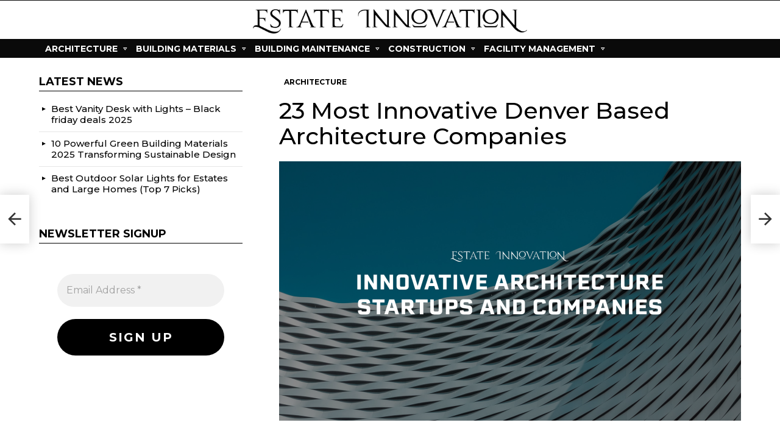

--- FILE ---
content_type: text/html; charset=UTF-8
request_url: https://estateinnovation.com/23-most-innovative-denver-based-architecture-companies/
body_size: 25670
content:
	<!DOCTYPE html>
<!--[if IE 8]>
<html class="no-js g1-off-outside lt-ie10 lt-ie9" id="ie8" lang="en-US" prefix="og: https://ogp.me/ns#"><![endif]-->
<!--[if IE 9]>
<html class="no-js g1-off-outside lt-ie10" id="ie9" lang="en-US" prefix="og: https://ogp.me/ns#"><![endif]-->
<!--[if !IE]><!-->
<html class="no-js g1-off-outside" lang="en-US" prefix="og: https://ogp.me/ns#"><!--<![endif]-->
<head><style>img.lazy{min-height:1px}</style><link href="https://estateinnovation.com/wp-content/plugins/w3-total-cache/pub/js/lazyload.min.js" as="script">
	<meta charset="UTF-8"/>
	<link rel="profile" href="http://gmpg.org/xfn/11"/>
	<link rel="pingback" href="https://estateinnovation.com/xmlrpc.php"/>

		<style>img:is([sizes="auto" i], [sizes^="auto," i]) { contain-intrinsic-size: 3000px 1500px }</style>
	
<meta name="viewport" content="initial-scale=1.0, minimum-scale=1.0, height=device-height, width=device-width" />

<!-- Open Graph Meta Tags generated by Blog2Social 861 - https://www.blog2social.com -->
<meta property="og:title" content="23 Most Innovative Denver Based Architecture Companies"/>
<meta property="og:description" content="This article showcases our top picks for the best Denver based Architecture companies. These startups and companies are taking a variety of approaches to innova"/>
<meta property="og:url" content="/23-most-innovative-denver-based-architecture-companies/"/>
<meta property="og:image" content="https://estateinnovation.com/wp-content/uploads/2021/07/ARCHITECTURE.png"/>
<meta property="og:image:width" content="1920" />
<meta property="og:image:height" content="1080" />
<meta property="og:type" content="article"/>
<meta property="og:article:published_time" content="2021-07-27 13:53:20"/>
<meta property="og:article:modified_time" content="2021-07-27 13:53:20"/>
<!-- Open Graph Meta Tags generated by Blog2Social 861 - https://www.blog2social.com -->

<!-- Twitter Card generated by Blog2Social 861 - https://www.blog2social.com -->
<meta name="twitter:card" content="summary">
<meta name="twitter:title" content="23 Most Innovative Denver Based Architecture Companies"/>
<meta name="twitter:description" content="This article showcases our top picks for the best Denver based Architecture companies. These startups and companies are taking a variety of approaches to innova"/>
<meta name="twitter:image" content="https://estateinnovation.com/wp-content/uploads/2021/07/ARCHITECTURE.png"/>
<!-- Twitter Card generated by Blog2Social 861 - https://www.blog2social.com -->
<meta name="author" content="Estate Innovation"/>

<!-- Search Engine Optimization by Rank Math - https://rankmath.com/ -->
<title>23 Most Innovative Denver Based Architecture Companies - Estate Innovation</title>
<meta name="description" content="This article showcases our top picks for the best Denver based Architecture companies. These startups and companies are taking a variety of approaches to"/>
<meta name="robots" content="follow, index, max-snippet:-1, max-video-preview:-1, max-image-preview:large"/>
<link rel="canonical" href="https://estateinnovation.com/23-most-innovative-denver-based-architecture-companies/" />
<meta property="og:locale" content="en_US" />
<meta property="og:type" content="article" />
<meta property="og:title" content="23 Most Innovative Denver Based Architecture Companies - Estate Innovation" />
<meta property="og:description" content="This article showcases our top picks for the best Denver based Architecture companies. These startups and companies are taking a variety of approaches to" />
<meta property="og:url" content="https://estateinnovation.com/23-most-innovative-denver-based-architecture-companies/" />
<meta property="og:site_name" content="Estate Innovation" />
<meta property="article:section" content="Architecture" />
<meta property="og:image" content="https://i0.wp.com/estateinnovation.com/wp-content/uploads/2021/07/ARCHITECTURE.png" />
<meta property="og:image:secure_url" content="https://i0.wp.com/estateinnovation.com/wp-content/uploads/2021/07/ARCHITECTURE.png" />
<meta property="og:image:width" content="1920" />
<meta property="og:image:height" content="1080" />
<meta property="og:image:alt" content="23 Most Innovative Denver Based  Architecture Companies" />
<meta property="og:image:type" content="image/png" />
<meta property="article:published_time" content="2021-07-27T13:53:20+00:00" />
<meta name="twitter:card" content="summary_large_image" />
<meta name="twitter:title" content="23 Most Innovative Denver Based Architecture Companies - Estate Innovation" />
<meta name="twitter:description" content="This article showcases our top picks for the best Denver based Architecture companies. These startups and companies are taking a variety of approaches to" />
<meta name="twitter:image" content="https://i0.wp.com/estateinnovation.com/wp-content/uploads/2021/07/ARCHITECTURE.png" />
<script type="application/ld+json" class="rank-math-schema">{"@context":"https://schema.org","@graph":[{"@type":["Organization","Person"],"@id":"https://estateinnovation.com/#person","name":"Estate Innovation","url":"https://estateinnovation.com"},{"@type":"WebSite","@id":"https://estateinnovation.com/#website","url":"https://estateinnovation.com","name":"Estate Innovation","publisher":{"@id":"https://estateinnovation.com/#person"},"inLanguage":"en-US"},{"@type":"ImageObject","@id":"https://i0.wp.com/estateinnovation.com/wp-content/uploads/2021/07/ARCHITECTURE.png?fit=1920%2C1080&amp;ssl=1","url":"https://i0.wp.com/estateinnovation.com/wp-content/uploads/2021/07/ARCHITECTURE.png?fit=1920%2C1080&amp;ssl=1","width":"1920","height":"1080","inLanguage":"en-US"},{"@type":"WebPage","@id":"https://estateinnovation.com/23-most-innovative-denver-based-architecture-companies/#webpage","url":"https://estateinnovation.com/23-most-innovative-denver-based-architecture-companies/","name":"23 Most Innovative Denver Based Architecture Companies - Estate Innovation","datePublished":"2021-07-27T13:53:20+00:00","dateModified":"2021-07-27T13:53:20+00:00","isPartOf":{"@id":"https://estateinnovation.com/#website"},"primaryImageOfPage":{"@id":"https://i0.wp.com/estateinnovation.com/wp-content/uploads/2021/07/ARCHITECTURE.png?fit=1920%2C1080&amp;ssl=1"},"inLanguage":"en-US"},{"@type":"Person","@id":"https://estateinnovation.com/author/admin/","name":"Estate Innovation","url":"https://estateinnovation.com/author/admin/","image":{"@type":"ImageObject","@id":"https://secure.gravatar.com/avatar/b3139c9d483237de47218d77049f2ffbafa32a78055ecb9bd493800cbaa72995?s=96&amp;d=mm&amp;r=g","url":"https://secure.gravatar.com/avatar/b3139c9d483237de47218d77049f2ffbafa32a78055ecb9bd493800cbaa72995?s=96&amp;d=mm&amp;r=g","caption":"Estate Innovation","inLanguage":"en-US"}},{"@type":"BlogPosting","headline":"23 Most Innovative Denver Based Architecture Companies - Estate Innovation","datePublished":"2021-07-27T13:53:20+00:00","dateModified":"2021-07-27T13:53:20+00:00","articleSection":"Architecture","author":{"@id":"https://estateinnovation.com/author/admin/","name":"Estate Innovation"},"publisher":{"@id":"https://estateinnovation.com/#person"},"description":"This article showcases our top picks for the best Denver based Architecture companies. These startups and companies are taking a variety of approaches to","name":"23 Most Innovative Denver Based Architecture Companies - Estate Innovation","@id":"https://estateinnovation.com/23-most-innovative-denver-based-architecture-companies/#richSnippet","isPartOf":{"@id":"https://estateinnovation.com/23-most-innovative-denver-based-architecture-companies/#webpage"},"image":{"@id":"https://i0.wp.com/estateinnovation.com/wp-content/uploads/2021/07/ARCHITECTURE.png?fit=1920%2C1080&amp;ssl=1"},"inLanguage":"en-US","mainEntityOfPage":{"@id":"https://estateinnovation.com/23-most-innovative-denver-based-architecture-companies/#webpage"}}]}</script>
<!-- /Rank Math WordPress SEO plugin -->

<link rel='dns-prefetch' href='//www.googletagmanager.com' />
<link rel='dns-prefetch' href='//stats.wp.com' />
<link rel='dns-prefetch' href='//fonts.googleapis.com' />
<link rel='preconnect' href='https://fonts.gstatic.com' />
<link rel='preconnect' href='//i0.wp.com' />
<link rel='preconnect' href='//c0.wp.com' />
<script type="text/javascript" id="wpp-js" src="https://estateinnovation.com/wp-content/plugins/wordpress-popular-posts/assets/js/wpp.min.js?ver=7.3.6" data-sampling="0" data-sampling-rate="100" data-api-url="https://estateinnovation.com/wp-json/wordpress-popular-posts" data-post-id="11930" data-token="b9af69fe6a" data-lang="0" data-debug="0"></script>
<script id="ezoic-wp-plugin-cmp" src="https://cmp.gatekeeperconsent.com/min.js" data-cfasync="false"></script>
<script id="ezoic-wp-plugin-gatekeeper" src="https://the.gatekeeperconsent.com/cmp.min.js" data-cfasync="false"></script>
<script type="text/javascript">
/* <![CDATA[ */
window._wpemojiSettings = {"baseUrl":"https:\/\/s.w.org\/images\/core\/emoji\/16.0.1\/72x72\/","ext":".png","svgUrl":"https:\/\/s.w.org\/images\/core\/emoji\/16.0.1\/svg\/","svgExt":".svg","source":{"concatemoji":"https:\/\/estateinnovation.com\/wp-includes\/js\/wp-emoji-release.min.js?ver=6.8.3"}};
/*! This file is auto-generated */
!function(s,n){var o,i,e;function c(e){try{var t={supportTests:e,timestamp:(new Date).valueOf()};sessionStorage.setItem(o,JSON.stringify(t))}catch(e){}}function p(e,t,n){e.clearRect(0,0,e.canvas.width,e.canvas.height),e.fillText(t,0,0);var t=new Uint32Array(e.getImageData(0,0,e.canvas.width,e.canvas.height).data),a=(e.clearRect(0,0,e.canvas.width,e.canvas.height),e.fillText(n,0,0),new Uint32Array(e.getImageData(0,0,e.canvas.width,e.canvas.height).data));return t.every(function(e,t){return e===a[t]})}function u(e,t){e.clearRect(0,0,e.canvas.width,e.canvas.height),e.fillText(t,0,0);for(var n=e.getImageData(16,16,1,1),a=0;a<n.data.length;a++)if(0!==n.data[a])return!1;return!0}function f(e,t,n,a){switch(t){case"flag":return n(e,"\ud83c\udff3\ufe0f\u200d\u26a7\ufe0f","\ud83c\udff3\ufe0f\u200b\u26a7\ufe0f")?!1:!n(e,"\ud83c\udde8\ud83c\uddf6","\ud83c\udde8\u200b\ud83c\uddf6")&&!n(e,"\ud83c\udff4\udb40\udc67\udb40\udc62\udb40\udc65\udb40\udc6e\udb40\udc67\udb40\udc7f","\ud83c\udff4\u200b\udb40\udc67\u200b\udb40\udc62\u200b\udb40\udc65\u200b\udb40\udc6e\u200b\udb40\udc67\u200b\udb40\udc7f");case"emoji":return!a(e,"\ud83e\udedf")}return!1}function g(e,t,n,a){var r="undefined"!=typeof WorkerGlobalScope&&self instanceof WorkerGlobalScope?new OffscreenCanvas(300,150):s.createElement("canvas"),o=r.getContext("2d",{willReadFrequently:!0}),i=(o.textBaseline="top",o.font="600 32px Arial",{});return e.forEach(function(e){i[e]=t(o,e,n,a)}),i}function t(e){var t=s.createElement("script");t.src=e,t.defer=!0,s.head.appendChild(t)}"undefined"!=typeof Promise&&(o="wpEmojiSettingsSupports",i=["flag","emoji"],n.supports={everything:!0,everythingExceptFlag:!0},e=new Promise(function(e){s.addEventListener("DOMContentLoaded",e,{once:!0})}),new Promise(function(t){var n=function(){try{var e=JSON.parse(sessionStorage.getItem(o));if("object"==typeof e&&"number"==typeof e.timestamp&&(new Date).valueOf()<e.timestamp+604800&&"object"==typeof e.supportTests)return e.supportTests}catch(e){}return null}();if(!n){if("undefined"!=typeof Worker&&"undefined"!=typeof OffscreenCanvas&&"undefined"!=typeof URL&&URL.createObjectURL&&"undefined"!=typeof Blob)try{var e="postMessage("+g.toString()+"("+[JSON.stringify(i),f.toString(),p.toString(),u.toString()].join(",")+"));",a=new Blob([e],{type:"text/javascript"}),r=new Worker(URL.createObjectURL(a),{name:"wpTestEmojiSupports"});return void(r.onmessage=function(e){c(n=e.data),r.terminate(),t(n)})}catch(e){}c(n=g(i,f,p,u))}t(n)}).then(function(e){for(var t in e)n.supports[t]=e[t],n.supports.everything=n.supports.everything&&n.supports[t],"flag"!==t&&(n.supports.everythingExceptFlag=n.supports.everythingExceptFlag&&n.supports[t]);n.supports.everythingExceptFlag=n.supports.everythingExceptFlag&&!n.supports.flag,n.DOMReady=!1,n.readyCallback=function(){n.DOMReady=!0}}).then(function(){return e}).then(function(){var e;n.supports.everything||(n.readyCallback(),(e=n.source||{}).concatemoji?t(e.concatemoji):e.wpemoji&&e.twemoji&&(t(e.twemoji),t(e.wpemoji)))}))}((window,document),window._wpemojiSettings);
/* ]]> */
</script>
<link rel='stylesheet' id='jetpack_related-posts-css' href='https://c0.wp.com/p/jetpack/15.2/modules/related-posts/related-posts.css' type='text/css' media='all' />
<style id='wp-emoji-styles-inline-css' type='text/css'>

	img.wp-smiley, img.emoji {
		display: inline !important;
		border: none !important;
		box-shadow: none !important;
		height: 1em !important;
		width: 1em !important;
		margin: 0 0.07em !important;
		vertical-align: -0.1em !important;
		background: none !important;
		padding: 0 !important;
	}
</style>
<style id='classic-theme-styles-inline-css' type='text/css'>
/*! This file is auto-generated */
.wp-block-button__link{color:#fff;background-color:#32373c;border-radius:9999px;box-shadow:none;text-decoration:none;padding:calc(.667em + 2px) calc(1.333em + 2px);font-size:1.125em}.wp-block-file__button{background:#32373c;color:#fff;text-decoration:none}
</style>
<style id='wppb-edit-profile-style-inline-css' type='text/css'>


</style>
<style id='wppb-login-style-inline-css' type='text/css'>


</style>
<style id='wppb-recover-password-style-inline-css' type='text/css'>


</style>
<style id='wppb-register-style-inline-css' type='text/css'>


</style>
<link rel='stylesheet' id='mediaelement-css' href='https://c0.wp.com/c/6.8.3/wp-includes/js/mediaelement/mediaelementplayer-legacy.min.css' type='text/css' media='all' />
<link rel='stylesheet' id='wp-mediaelement-css' href='https://c0.wp.com/c/6.8.3/wp-includes/js/mediaelement/wp-mediaelement.min.css' type='text/css' media='all' />
<style id='jetpack-sharing-buttons-style-inline-css' type='text/css'>
.jetpack-sharing-buttons__services-list{display:flex;flex-direction:row;flex-wrap:wrap;gap:0;list-style-type:none;margin:5px;padding:0}.jetpack-sharing-buttons__services-list.has-small-icon-size{font-size:12px}.jetpack-sharing-buttons__services-list.has-normal-icon-size{font-size:16px}.jetpack-sharing-buttons__services-list.has-large-icon-size{font-size:24px}.jetpack-sharing-buttons__services-list.has-huge-icon-size{font-size:36px}@media print{.jetpack-sharing-buttons__services-list{display:none!important}}.editor-styles-wrapper .wp-block-jetpack-sharing-buttons{gap:0;padding-inline-start:0}ul.jetpack-sharing-buttons__services-list.has-background{padding:1.25em 2.375em}
</style>
<link rel="stylesheet" href="https://estateinnovation.com/wp-content/cache/minify/e7f93.css" media="all" />

<style id='global-styles-inline-css' type='text/css'>
:root{--wp--preset--aspect-ratio--square: 1;--wp--preset--aspect-ratio--4-3: 4/3;--wp--preset--aspect-ratio--3-4: 3/4;--wp--preset--aspect-ratio--3-2: 3/2;--wp--preset--aspect-ratio--2-3: 2/3;--wp--preset--aspect-ratio--16-9: 16/9;--wp--preset--aspect-ratio--9-16: 9/16;--wp--preset--color--black: #000000;--wp--preset--color--cyan-bluish-gray: #abb8c3;--wp--preset--color--white: #ffffff;--wp--preset--color--pale-pink: #f78da7;--wp--preset--color--vivid-red: #cf2e2e;--wp--preset--color--luminous-vivid-orange: #ff6900;--wp--preset--color--luminous-vivid-amber: #fcb900;--wp--preset--color--light-green-cyan: #7bdcb5;--wp--preset--color--vivid-green-cyan: #00d084;--wp--preset--color--pale-cyan-blue: #8ed1fc;--wp--preset--color--vivid-cyan-blue: #0693e3;--wp--preset--color--vivid-purple: #9b51e0;--wp--preset--gradient--vivid-cyan-blue-to-vivid-purple: linear-gradient(135deg,rgba(6,147,227,1) 0%,rgb(155,81,224) 100%);--wp--preset--gradient--light-green-cyan-to-vivid-green-cyan: linear-gradient(135deg,rgb(122,220,180) 0%,rgb(0,208,130) 100%);--wp--preset--gradient--luminous-vivid-amber-to-luminous-vivid-orange: linear-gradient(135deg,rgba(252,185,0,1) 0%,rgba(255,105,0,1) 100%);--wp--preset--gradient--luminous-vivid-orange-to-vivid-red: linear-gradient(135deg,rgba(255,105,0,1) 0%,rgb(207,46,46) 100%);--wp--preset--gradient--very-light-gray-to-cyan-bluish-gray: linear-gradient(135deg,rgb(238,238,238) 0%,rgb(169,184,195) 100%);--wp--preset--gradient--cool-to-warm-spectrum: linear-gradient(135deg,rgb(74,234,220) 0%,rgb(151,120,209) 20%,rgb(207,42,186) 40%,rgb(238,44,130) 60%,rgb(251,105,98) 80%,rgb(254,248,76) 100%);--wp--preset--gradient--blush-light-purple: linear-gradient(135deg,rgb(255,206,236) 0%,rgb(152,150,240) 100%);--wp--preset--gradient--blush-bordeaux: linear-gradient(135deg,rgb(254,205,165) 0%,rgb(254,45,45) 50%,rgb(107,0,62) 100%);--wp--preset--gradient--luminous-dusk: linear-gradient(135deg,rgb(255,203,112) 0%,rgb(199,81,192) 50%,rgb(65,88,208) 100%);--wp--preset--gradient--pale-ocean: linear-gradient(135deg,rgb(255,245,203) 0%,rgb(182,227,212) 50%,rgb(51,167,181) 100%);--wp--preset--gradient--electric-grass: linear-gradient(135deg,rgb(202,248,128) 0%,rgb(113,206,126) 100%);--wp--preset--gradient--midnight: linear-gradient(135deg,rgb(2,3,129) 0%,rgb(40,116,252) 100%);--wp--preset--font-size--small: 13px;--wp--preset--font-size--medium: 20px;--wp--preset--font-size--large: 36px;--wp--preset--font-size--x-large: 42px;--wp--preset--spacing--20: 0.44rem;--wp--preset--spacing--30: 0.67rem;--wp--preset--spacing--40: 1rem;--wp--preset--spacing--50: 1.5rem;--wp--preset--spacing--60: 2.25rem;--wp--preset--spacing--70: 3.38rem;--wp--preset--spacing--80: 5.06rem;--wp--preset--shadow--natural: 6px 6px 9px rgba(0, 0, 0, 0.2);--wp--preset--shadow--deep: 12px 12px 50px rgba(0, 0, 0, 0.4);--wp--preset--shadow--sharp: 6px 6px 0px rgba(0, 0, 0, 0.2);--wp--preset--shadow--outlined: 6px 6px 0px -3px rgba(255, 255, 255, 1), 6px 6px rgba(0, 0, 0, 1);--wp--preset--shadow--crisp: 6px 6px 0px rgba(0, 0, 0, 1);}:where(.is-layout-flex){gap: 0.5em;}:where(.is-layout-grid){gap: 0.5em;}body .is-layout-flex{display: flex;}.is-layout-flex{flex-wrap: wrap;align-items: center;}.is-layout-flex > :is(*, div){margin: 0;}body .is-layout-grid{display: grid;}.is-layout-grid > :is(*, div){margin: 0;}:where(.wp-block-columns.is-layout-flex){gap: 2em;}:where(.wp-block-columns.is-layout-grid){gap: 2em;}:where(.wp-block-post-template.is-layout-flex){gap: 1.25em;}:where(.wp-block-post-template.is-layout-grid){gap: 1.25em;}.has-black-color{color: var(--wp--preset--color--black) !important;}.has-cyan-bluish-gray-color{color: var(--wp--preset--color--cyan-bluish-gray) !important;}.has-white-color{color: var(--wp--preset--color--white) !important;}.has-pale-pink-color{color: var(--wp--preset--color--pale-pink) !important;}.has-vivid-red-color{color: var(--wp--preset--color--vivid-red) !important;}.has-luminous-vivid-orange-color{color: var(--wp--preset--color--luminous-vivid-orange) !important;}.has-luminous-vivid-amber-color{color: var(--wp--preset--color--luminous-vivid-amber) !important;}.has-light-green-cyan-color{color: var(--wp--preset--color--light-green-cyan) !important;}.has-vivid-green-cyan-color{color: var(--wp--preset--color--vivid-green-cyan) !important;}.has-pale-cyan-blue-color{color: var(--wp--preset--color--pale-cyan-blue) !important;}.has-vivid-cyan-blue-color{color: var(--wp--preset--color--vivid-cyan-blue) !important;}.has-vivid-purple-color{color: var(--wp--preset--color--vivid-purple) !important;}.has-black-background-color{background-color: var(--wp--preset--color--black) !important;}.has-cyan-bluish-gray-background-color{background-color: var(--wp--preset--color--cyan-bluish-gray) !important;}.has-white-background-color{background-color: var(--wp--preset--color--white) !important;}.has-pale-pink-background-color{background-color: var(--wp--preset--color--pale-pink) !important;}.has-vivid-red-background-color{background-color: var(--wp--preset--color--vivid-red) !important;}.has-luminous-vivid-orange-background-color{background-color: var(--wp--preset--color--luminous-vivid-orange) !important;}.has-luminous-vivid-amber-background-color{background-color: var(--wp--preset--color--luminous-vivid-amber) !important;}.has-light-green-cyan-background-color{background-color: var(--wp--preset--color--light-green-cyan) !important;}.has-vivid-green-cyan-background-color{background-color: var(--wp--preset--color--vivid-green-cyan) !important;}.has-pale-cyan-blue-background-color{background-color: var(--wp--preset--color--pale-cyan-blue) !important;}.has-vivid-cyan-blue-background-color{background-color: var(--wp--preset--color--vivid-cyan-blue) !important;}.has-vivid-purple-background-color{background-color: var(--wp--preset--color--vivid-purple) !important;}.has-black-border-color{border-color: var(--wp--preset--color--black) !important;}.has-cyan-bluish-gray-border-color{border-color: var(--wp--preset--color--cyan-bluish-gray) !important;}.has-white-border-color{border-color: var(--wp--preset--color--white) !important;}.has-pale-pink-border-color{border-color: var(--wp--preset--color--pale-pink) !important;}.has-vivid-red-border-color{border-color: var(--wp--preset--color--vivid-red) !important;}.has-luminous-vivid-orange-border-color{border-color: var(--wp--preset--color--luminous-vivid-orange) !important;}.has-luminous-vivid-amber-border-color{border-color: var(--wp--preset--color--luminous-vivid-amber) !important;}.has-light-green-cyan-border-color{border-color: var(--wp--preset--color--light-green-cyan) !important;}.has-vivid-green-cyan-border-color{border-color: var(--wp--preset--color--vivid-green-cyan) !important;}.has-pale-cyan-blue-border-color{border-color: var(--wp--preset--color--pale-cyan-blue) !important;}.has-vivid-cyan-blue-border-color{border-color: var(--wp--preset--color--vivid-cyan-blue) !important;}.has-vivid-purple-border-color{border-color: var(--wp--preset--color--vivid-purple) !important;}.has-vivid-cyan-blue-to-vivid-purple-gradient-background{background: var(--wp--preset--gradient--vivid-cyan-blue-to-vivid-purple) !important;}.has-light-green-cyan-to-vivid-green-cyan-gradient-background{background: var(--wp--preset--gradient--light-green-cyan-to-vivid-green-cyan) !important;}.has-luminous-vivid-amber-to-luminous-vivid-orange-gradient-background{background: var(--wp--preset--gradient--luminous-vivid-amber-to-luminous-vivid-orange) !important;}.has-luminous-vivid-orange-to-vivid-red-gradient-background{background: var(--wp--preset--gradient--luminous-vivid-orange-to-vivid-red) !important;}.has-very-light-gray-to-cyan-bluish-gray-gradient-background{background: var(--wp--preset--gradient--very-light-gray-to-cyan-bluish-gray) !important;}.has-cool-to-warm-spectrum-gradient-background{background: var(--wp--preset--gradient--cool-to-warm-spectrum) !important;}.has-blush-light-purple-gradient-background{background: var(--wp--preset--gradient--blush-light-purple) !important;}.has-blush-bordeaux-gradient-background{background: var(--wp--preset--gradient--blush-bordeaux) !important;}.has-luminous-dusk-gradient-background{background: var(--wp--preset--gradient--luminous-dusk) !important;}.has-pale-ocean-gradient-background{background: var(--wp--preset--gradient--pale-ocean) !important;}.has-electric-grass-gradient-background{background: var(--wp--preset--gradient--electric-grass) !important;}.has-midnight-gradient-background{background: var(--wp--preset--gradient--midnight) !important;}.has-small-font-size{font-size: var(--wp--preset--font-size--small) !important;}.has-medium-font-size{font-size: var(--wp--preset--font-size--medium) !important;}.has-large-font-size{font-size: var(--wp--preset--font-size--large) !important;}.has-x-large-font-size{font-size: var(--wp--preset--font-size--x-large) !important;}
:where(.wp-block-post-template.is-layout-flex){gap: 1.25em;}:where(.wp-block-post-template.is-layout-grid){gap: 1.25em;}
:where(.wp-block-columns.is-layout-flex){gap: 2em;}:where(.wp-block-columns.is-layout-grid){gap: 2em;}
:root :where(.wp-block-pullquote){font-size: 1.5em;line-height: 1.6;}
</style>
<link rel="stylesheet" href="https://estateinnovation.com/wp-content/cache/minify/e5491.css" media="all" />







<link rel='stylesheet' id='bimber-google-fonts-css' href='//fonts.googleapis.com/css?family=Montserrat%3A400%2C500%2C700&#038;subset=latin%2Clatin-ext&#038;display=swap&#038;ver=9.2.5' type='text/css' media='all' />
<link rel='stylesheet' id='bimber-dynamic-style-css' href='https://estateinnovation.com/?bimber-dynamic-style=1' type='text/css' media='all' />
<link rel="stylesheet" href="https://estateinnovation.com/wp-content/cache/minify/49af8.css" media="all" />



<script type="text/javascript" id="jetpack_related-posts-js-extra">
/* <![CDATA[ */
var related_posts_js_options = {"post_heading":"h4"};
/* ]]> */
</script>
<script type="text/javascript" src="https://c0.wp.com/p/jetpack/15.2/_inc/build/related-posts/related-posts.min.js" id="jetpack_related-posts-js"></script>
<script type="text/javascript" src="https://c0.wp.com/c/6.8.3/wp-includes/js/jquery/jquery.min.js" id="jquery-core-js"></script>
<script type="text/javascript" src="https://c0.wp.com/c/6.8.3/wp-includes/js/jquery/jquery-migrate.min.js" id="jquery-migrate-js"></script>
<script  src="https://estateinnovation.com/wp-content/cache/minify/ef0af.js"></script>


<!-- Google tag (gtag.js) snippet added by Site Kit -->
<!-- Google Analytics snippet added by Site Kit -->
<script type="text/javascript" src="https://www.googletagmanager.com/gtag/js?id=GT-WPT2MBFL" id="google_gtagjs-js" async></script>
<script type="text/javascript" id="google_gtagjs-js-after">
/* <![CDATA[ */
window.dataLayer = window.dataLayer || [];function gtag(){dataLayer.push(arguments);}
gtag("set","linker",{"domains":["estateinnovation.com"]});
gtag("js", new Date());
gtag("set", "developer_id.dZTNiMT", true);
gtag("config", "GT-WPT2MBFL", {"googlesitekit_post_type":"post"});
/* ]]> */
</script>
<link rel="https://api.w.org/" href="https://estateinnovation.com/wp-json/" /><link rel="alternate" title="JSON" type="application/json" href="https://estateinnovation.com/wp-json/wp/v2/posts/11930" /><link rel="alternate" title="oEmbed (JSON)" type="application/json+oembed" href="https://estateinnovation.com/wp-json/oembed/1.0/embed?url=https%3A%2F%2Festateinnovation.com%2F23-most-innovative-denver-based-architecture-companies%2F" />
<link rel="alternate" title="oEmbed (XML)" type="text/xml+oembed" href="https://estateinnovation.com/wp-json/oembed/1.0/embed?url=https%3A%2F%2Festateinnovation.com%2F23-most-innovative-denver-based-architecture-companies%2F&#038;format=xml" />
<script id="ezoic-wp-plugin-js" async src="//www.ezojs.com/ezoic/sa.min.js"></script>
<script data-ezoic="1">window.ezstandalone = window.ezstandalone || {};ezstandalone.cmd = ezstandalone.cmd || [];</script>
<meta name="generator" content="Site Kit by Google 1.165.0" />	<style>
		.lazyload, .lazyloading {
			opacity: 0;
		}
		.lazyloaded {
			opacity: 1;
		}
		.lazyload,
		.lazyloading,
		.lazyloaded {
			transition: opacity 0.175s ease-in-out;
		}

		iframe.lazyloading {
			opacity: 1;
			transition: opacity 0.375s ease-in-out;
			background: #f2f2f2 no-repeat center;
		}
		iframe.lazyloaded {
			opacity: 1;
		}
	</style>
		<style>img#wpstats{display:none}</style>
		            <style id="wpp-loading-animation-styles">@-webkit-keyframes bgslide{from{background-position-x:0}to{background-position-x:-200%}}@keyframes bgslide{from{background-position-x:0}to{background-position-x:-200%}}.wpp-widget-block-placeholder,.wpp-shortcode-placeholder{margin:0 auto;width:60px;height:3px;background:#dd3737;background:linear-gradient(90deg,#dd3737 0%,#571313 10%,#dd3737 100%);background-size:200% auto;border-radius:3px;-webkit-animation:bgslide 1s infinite linear;animation:bgslide 1s infinite linear}</style>
            	<style>
	@font-face {
		font-family: "bimber";
					src:url("https://estateinnovation.com/wp-content/themes/bimber/css/9.2.5/bunchy/fonts/bimber.eot");
			src:url("https://estateinnovation.com/wp-content/themes/bimber/css/9.2.5/bunchy/fonts/bimber.eot?#iefix") format("embedded-opentype"),
			url("https://estateinnovation.com/wp-content/themes/bimber/css/9.2.5/bunchy/fonts/bimber.woff") format("woff"),
			url("https://estateinnovation.com/wp-content/themes/bimber/css/9.2.5/bunchy/fonts/bimber.ttf") format("truetype"),
			url("https://estateinnovation.com/wp-content/themes/bimber/css/9.2.5/bunchy/fonts/bimber.svg#bimber") format("svg");
						font-weight: normal;
		font-style: normal;
		font-display: block;
	}
	</style>
	<!-- Global site tag (gtag.js) - Google Analytics -->
<script async src="https://www.googletagmanager.com/gtag/js?id=G-1MKSRYSCFF"></script>
<script>
  window.dataLayer = window.dataLayer || [];
  function gtag(){dataLayer.push(arguments);}
  gtag('js', new Date());

  gtag('config', 'G-1MKSRYSCFF');
</script>

<script async src="https://pagead2.googlesyndication.com/pagead/js/adsbygoogle.js?client=ca-pub-1286340303513484"
     crossorigin="anonymous"></script><meta name="theme-color" content="#0a0a0a" />
<meta name="generator" content="Elementor 3.33.0; features: additional_custom_breakpoints; settings: css_print_method-external, google_font-enabled, font_display-auto">
			<style>
				.e-con.e-parent:nth-of-type(n+4):not(.e-lazyloaded):not(.e-no-lazyload),
				.e-con.e-parent:nth-of-type(n+4):not(.e-lazyloaded):not(.e-no-lazyload) * {
					background-image: none !important;
				}
				@media screen and (max-height: 1024px) {
					.e-con.e-parent:nth-of-type(n+3):not(.e-lazyloaded):not(.e-no-lazyload),
					.e-con.e-parent:nth-of-type(n+3):not(.e-lazyloaded):not(.e-no-lazyload) * {
						background-image: none !important;
					}
				}
				@media screen and (max-height: 640px) {
					.e-con.e-parent:nth-of-type(n+2):not(.e-lazyloaded):not(.e-no-lazyload),
					.e-con.e-parent:nth-of-type(n+2):not(.e-lazyloaded):not(.e-no-lazyload) * {
						background-image: none !important;
					}
				}
			</style>
			<link rel="icon" href="https://i0.wp.com/estateinnovation.com/wp-content/uploads/2021/07/ES-favicon.png?fit=32%2C32&#038;ssl=1" sizes="32x32" />
<link rel="icon" href="https://i0.wp.com/estateinnovation.com/wp-content/uploads/2021/07/ES-favicon.png?resize=131%2C131&#038;ssl=1" sizes="192x192" />
<link rel="apple-touch-icon" href="https://i0.wp.com/estateinnovation.com/wp-content/uploads/2021/07/ES-favicon.png?fit=131%2C131&#038;ssl=1" />
<meta name="msapplication-TileImage" content="https://i0.wp.com/estateinnovation.com/wp-content/uploads/2021/07/ES-favicon.png?fit=131%2C131&#038;ssl=1" />
	<script>if("undefined"!=typeof localStorage){var nsfwItemId=document.getElementsByName("g1:nsfw-item-id");nsfwItemId=nsfwItemId.length>0?nsfwItemId[0].getAttribute("content"):"g1_nsfw_off",window.g1SwitchNSFW=function(e){e?(localStorage.setItem(nsfwItemId,1),document.documentElement.classList.add("g1-nsfw-off")):(localStorage.removeItem(nsfwItemId),document.documentElement.classList.remove("g1-nsfw-off"))};try{var nsfwmode=localStorage.getItem(nsfwItemId);window.g1SwitchNSFW(nsfwmode)}catch(e){}}</script>
	</head>

<body class="wp-singular post-template-default single single-post postid-11930 single-format-standard wp-embed-responsive wp-theme-bimber wp-child-theme-bimber-child-theme g1-layout-stretched g1-hoverable g1-has-mobile-logo g1-sidebar-invert elementor-default elementor-kit-311" itemscope="" itemtype="http://schema.org/WebPage" >

<div class="g1-body-inner">

	<div id="page">
		

		

					<div class="g1-row g1-row-layout-page g1-hb-row g1-hb-row-normal g1-hb-row-b g1-hb-row-1 g1-hb-boxed g1-hb-sticky-off g1-hb-shadow-off">
			<div class="g1-row-inner">
				<div class="g1-column g1-dropable">
											<div class="g1-bin-1 g1-bin-grow-off">
							<div class="g1-bin g1-bin-align-left">
																	<!-- BEGIN .g1-secondary-nav -->
<!-- END .g1-secondary-nav -->
															</div>
						</div>
											<div class="g1-bin-2 g1-bin-grow-off">
							<div class="g1-bin g1-bin-align-center">
															</div>
						</div>
											<div class="g1-bin-3 g1-bin-grow-off">
							<div class="g1-bin g1-bin-align-right">
															</div>
						</div>
									</div>
			</div>
			<div class="g1-row-background"></div>
		</div>
			<div class="g1-row g1-row-layout-page g1-hb-row g1-hb-row-normal g1-hb-row-a g1-hb-row-2 g1-hb-boxed g1-hb-sticky-off g1-hb-shadow-off">
			<div class="g1-row-inner">
				<div class="g1-column g1-dropable">
											<div class="g1-bin-1 g1-bin-grow-off">
							<div class="g1-bin g1-bin-align-left">
															</div>
						</div>
											<div class="g1-bin-2 g1-bin-grow-off">
							<div class="g1-bin g1-bin-align-center">
																	<div class="g1-id g1-id-desktop">
			<p class="g1-mega g1-mega-1st site-title">
	
			<a class="g1-logo-wrapper"
			   href="https://estateinnovation.com/" rel="home">
									<picture class="g1-logo g1-logo-default">
						<source media="(min-width: 1025px)" data-srcset="https://estateinnovation.com/wp-content/uploads/2021/07/Estate-Innovation.png 2x,https://estateinnovation.com/wp-content/uploads/2021/07/Estate-Innovation.png 1x">
						<source media="(max-width: 1024px)" data-srcset="data:image/svg+xml,%3Csvg%20xmlns%3D%27http%3A%2F%2Fwww.w3.org%2F2000%2Fsvg%27%20viewBox%3D%270%200%20450%20150%27%2F%3E">
						<img
							class="lazy" src="data:image/svg+xml,%3Csvg%20xmlns='http://www.w3.org/2000/svg'%20viewBox='0%200%20450%20150'%3E%3C/svg%3E" data-src="https://estateinnovation.com/wp-content/uploads/2021/07/Estate-Innovation.png"
							width="450"
							height="150"
							alt="Estate Innovation" />
					</picture>

											<picture class="g1-logo g1-logo-inverted">
							<source id="g1-logo-inverted-source" media="(min-width: 1025px)" srcset="data:image/svg+xml,%3Csvg%20xmlns%3D%27http%3A%2F%2Fwww.w3.org%2F2000%2Fsvg%27%20viewBox%3D%270%200%20450%20150%27%2F%3E" data-srcset="https://futurology.life/wp-content/uploads/2021/07/futurology.png">
							<source media="(max-width: 1024px)" srcset="data:image/svg+xml,%3Csvg%20xmlns%3D%27http%3A%2F%2Fwww.w3.org%2F2000%2Fsvg%27%20viewBox%3D%270%200%20450%20150%27%2F%3E">
							<img
								id="g1-logo-inverted-img"
								class="lazyload"
								src=""
								data-src="https://futurology.life/wp-content/uploads/2021/07/futurology.png"
								width="450"
								height="150"
								alt="" />
						</picture>
												</a>

			</p>
	
            <script>
            try {
                if ( localStorage.getItem(skinItemId ) ) {
                    var _g1;
                    _g1 = document.getElementById('g1-logo-inverted-img');
                    _g1.classList.remove('lazyload');
                    _g1.setAttribute('src', _g1.getAttribute('data-src') );

                    _g1 = document.getElementById('g1-logo-inverted-source');
                    _g1.setAttribute('srcset', _g1.getAttribute('data-srcset'));
                }
            } catch(e) {}
        </script>
    
	</div>															</div>
						</div>
											<div class="g1-bin-3 g1-bin-grow-off">
							<div class="g1-bin g1-bin-align-right">
															</div>
						</div>
									</div>
			</div>
			<div class="g1-row-background"></div>
		</div>
				<div class="g1-sticky-top-wrapper g1-hb-row-3">
				<div class="g1-row g1-row-layout-page g1-hb-row g1-hb-row-normal g1-hb-row-c g1-hb-row-3 g1-hb-boxed g1-hb-sticky-on g1-hb-shadow-off">
			<div class="g1-row-inner">
				<div class="g1-column g1-dropable">
											<div class="g1-bin-1 g1-bin-grow-off">
							<div class="g1-bin g1-bin-align-left">
																	<!-- BEGIN .g1-primary-nav -->
<nav id="g1-primary-nav" class="g1-primary-nav"><ul id="g1-primary-nav-menu" class="g1-primary-nav-menu g1-menu-h"><li id="menu-item-11780" class="menu-item menu-item-type-taxonomy menu-item-object-category current-post-ancestor current-menu-parent current-post-parent menu-item-g1-mega menu-item-has-children menu-item-11780"><a href="https://estateinnovation.com/category/architecture/">Architecture</a><div class="sub-menu-wrapper">
	<div class="g1-row">
		<div class="g1-row-inner">
			<div class="g1-column">
				<div class="g1-collection g1-collection-columns-4">
					<h2 class="g1-delta g1-delta-2nd screen-reader-text g1-collection-title"><span>Latest</span></h2>
											<div class="g1-collection-viewport">
							<ul class="g1-collection-items">
																	<li class="g1-collection-item">
										
<article class="entry-tpl-grid entry-tpl-grid-s post-19560 post type-post status-publish format-standard has-post-thumbnail category-home-improvement category-architecture tag-cabinet-layout tag-kitchen">
	<div class="entry-featured-media " ><a title="Cabinet Layout Mistakes That Can Ruin Your Kitchen Flow" class="g1-frame" href="https://estateinnovation.com/top-kitchen-cabinet-layout-mistakes-to-avoid/"><div class="g1-frame-inner"><img fetchpriority="high" data-expand="600" width="364" height="205" src="data:image/svg+xml;charset=utf-8,%3Csvg xmlns%3D'http%3A%2F%2Fwww.w3.org%2F2000%2Fsvg' viewBox%3D'0 0 364 205'%2F%3E" data-src="https://i0.wp.com/estateinnovation.com/wp-content/uploads/2025/08/kitchen.jpg?resize=364%2C205&amp;ssl=1" class="lazyload attachment-bimber-grid-standard size-bimber-grid-standard wp-post-image" alt="Kitchen cabinet Layout Mistakes Every Homeowner Should Avoid" decoding="async" data-srcset="https://i0.wp.com/estateinnovation.com/wp-content/uploads/2025/08/kitchen.jpg?resize=192%2C108&amp;ssl=1 192w, https://i0.wp.com/estateinnovation.com/wp-content/uploads/2025/08/kitchen.jpg?resize=384%2C216&amp;ssl=1 384w, https://i0.wp.com/estateinnovation.com/wp-content/uploads/2025/08/kitchen.jpg?resize=364%2C205&amp;ssl=1 364w, https://i0.wp.com/estateinnovation.com/wp-content/uploads/2025/08/kitchen.jpg?resize=728%2C409&amp;ssl=1 728w, https://i0.wp.com/estateinnovation.com/wp-content/uploads/2025/08/kitchen.jpg?resize=561%2C316&amp;ssl=1 561w, https://i0.wp.com/estateinnovation.com/wp-content/uploads/2025/08/kitchen.jpg?resize=1122%2C631&amp;ssl=1 1122w, https://i0.wp.com/estateinnovation.com/wp-content/uploads/2025/08/kitchen.jpg?resize=758%2C426&amp;ssl=1 758w, https://i0.wp.com/estateinnovation.com/wp-content/uploads/2025/08/kitchen.jpg?resize=1152%2C648&amp;ssl=1 1152w" data-sizes="(max-width: 364px) 100vw, 364px" /><span class="g1-frame-icon g1-frame-icon-"></span></div></a></div>
		
	<div class="entry-body">
		<header class="entry-header">
			<div class="entry-before-title">
				
							</div>

			<h3 class="g1-delta g1-delta-1st entry-title"><a href="https://estateinnovation.com/top-kitchen-cabinet-layout-mistakes-to-avoid/" rel="bookmark">Cabinet Layout Mistakes That Can Ruin Your Kitchen Flow</a></h3>
					</header>

		
		
			</div>
</article>
									</li>
																	<li class="g1-collection-item">
										
<article class="entry-tpl-grid entry-tpl-grid-s post-19553 post type-post status-publish format-standard has-post-thumbnail category-architecture category-real-estate tag-ar-home-tours">
	<div class="entry-featured-media " ><a title="How AR Home Tours Are Changing the Way Americans Buy Property" class="g1-frame" href="https://estateinnovation.com/ar-home-tours/"><div class="g1-frame-inner"><img data-expand="600" width="364" height="205" src="data:image/svg+xml;charset=utf-8,%3Csvg xmlns%3D'http%3A%2F%2Fwww.w3.org%2F2000%2Fsvg' viewBox%3D'0 0 364 205'%2F%3E" data-src="https://i0.wp.com/estateinnovation.com/wp-content/uploads/2025/08/Untitled-design-12-e1754909816882.jpg?resize=364%2C205&amp;ssl=1" class="lazyload attachment-bimber-grid-standard size-bimber-grid-standard wp-post-image" alt="" decoding="async" data-srcset="https://i0.wp.com/estateinnovation.com/wp-content/uploads/2025/08/Untitled-design-12-e1754909816882.jpg?resize=192%2C108&amp;ssl=1 192w, https://i0.wp.com/estateinnovation.com/wp-content/uploads/2025/08/Untitled-design-12-e1754909816882.jpg?resize=384%2C216&amp;ssl=1 384w, https://i0.wp.com/estateinnovation.com/wp-content/uploads/2025/08/Untitled-design-12-e1754909816882.jpg?resize=364%2C205&amp;ssl=1 364w, https://i0.wp.com/estateinnovation.com/wp-content/uploads/2025/08/Untitled-design-12-e1754909816882.jpg?resize=728%2C409&amp;ssl=1 728w, https://i0.wp.com/estateinnovation.com/wp-content/uploads/2025/08/Untitled-design-12-e1754909816882.jpg?resize=561%2C316&amp;ssl=1 561w, https://i0.wp.com/estateinnovation.com/wp-content/uploads/2025/08/Untitled-design-12-e1754909816882.jpg?resize=758%2C426&amp;ssl=1 758w" data-sizes="(max-width: 364px) 100vw, 364px" /><span class="g1-frame-icon g1-frame-icon-"></span></div></a></div>
		
	<div class="entry-body">
		<header class="entry-header">
			<div class="entry-before-title">
				
							</div>

			<h3 class="g1-delta g1-delta-1st entry-title"><a href="https://estateinnovation.com/ar-home-tours/" rel="bookmark">How AR Home Tours Are Changing the Way Americans Buy Property</a></h3>
					</header>

		
		
			</div>
</article>
									</li>
																	<li class="g1-collection-item">
										
<article class="entry-tpl-grid entry-tpl-grid-s post-19463 post type-post status-publish format-standard has-post-thumbnail category-construction-trends category-architecture">
	<div class="entry-featured-media " ><a title="The Rise of Studio Living: Smart Design for Independent U.S. Lifestyles" class="g1-frame" href="https://estateinnovation.com/studio-living-us-solopreneurs-digital-nomads/"><div class="g1-frame-inner"><img data-expand="600" width="364" height="205" src="data:image/svg+xml;charset=utf-8,%3Csvg xmlns%3D'http%3A%2F%2Fwww.w3.org%2F2000%2Fsvg' viewBox%3D'0 0 364 205'%2F%3E" data-src="https://i0.wp.com/estateinnovation.com/wp-content/uploads/2025/07/fitness-woman-drinking-detox-juice-min-scaled.jpg?resize=364%2C205&amp;ssl=1" class="lazyload attachment-bimber-grid-standard size-bimber-grid-standard wp-post-image" alt="" decoding="async" data-srcset="https://i0.wp.com/estateinnovation.com/wp-content/uploads/2025/07/fitness-woman-drinking-detox-juice-min-scaled.jpg?resize=192%2C108&amp;ssl=1 192w, https://i0.wp.com/estateinnovation.com/wp-content/uploads/2025/07/fitness-woman-drinking-detox-juice-min-scaled.jpg?resize=384%2C216&amp;ssl=1 384w, https://i0.wp.com/estateinnovation.com/wp-content/uploads/2025/07/fitness-woman-drinking-detox-juice-min-scaled.jpg?resize=364%2C205&amp;ssl=1 364w, https://i0.wp.com/estateinnovation.com/wp-content/uploads/2025/07/fitness-woman-drinking-detox-juice-min-scaled.jpg?resize=728%2C409&amp;ssl=1 728w, https://i0.wp.com/estateinnovation.com/wp-content/uploads/2025/07/fitness-woman-drinking-detox-juice-min-scaled.jpg?resize=561%2C316&amp;ssl=1 561w, https://i0.wp.com/estateinnovation.com/wp-content/uploads/2025/07/fitness-woman-drinking-detox-juice-min-scaled.jpg?resize=1122%2C631&amp;ssl=1 1122w, https://i0.wp.com/estateinnovation.com/wp-content/uploads/2025/07/fitness-woman-drinking-detox-juice-min-scaled.jpg?resize=758%2C426&amp;ssl=1 758w, https://i0.wp.com/estateinnovation.com/wp-content/uploads/2025/07/fitness-woman-drinking-detox-juice-min-scaled.jpg?resize=1152%2C648&amp;ssl=1 1152w" data-sizes="(max-width: 364px) 100vw, 364px" /><span class="g1-frame-icon g1-frame-icon-"></span></div></a></div>
		
	<div class="entry-body">
		<header class="entry-header">
			<div class="entry-before-title">
				
							</div>

			<h3 class="g1-delta g1-delta-1st entry-title"><a href="https://estateinnovation.com/studio-living-us-solopreneurs-digital-nomads/" rel="bookmark">The Rise of Studio Living: Smart Design for Independent U.S. Lifestyles</a></h3>
					</header>

		
		
			</div>
</article>
									</li>
																	<li class="g1-collection-item">
										
<article class="entry-tpl-grid entry-tpl-grid-s post-19450 post type-post status-publish format-standard has-post-thumbnail category-architecture category-building-materials-sustainable tag-interior tag-realestate reaction-interior-design reaction-investment reaction-luxury-with-roi reaction-roi">
	<div class="entry-featured-media " ><a title="Luxury with ROI: How Interior Design Impacts Hotel Investment Value" class="g1-frame" href="https://estateinnovation.com/hotel-interior-design-luxury/"><div class="g1-frame-inner"><img loading="lazy" data-expand="600" width="364" height="205" src="data:image/svg+xml;charset=utf-8,%3Csvg xmlns%3D'http%3A%2F%2Fwww.w3.org%2F2000%2Fsvg' viewBox%3D'0 0 364 205'%2F%3E" data-src="https://i0.wp.com/estateinnovation.com/wp-content/uploads/2025/07/Luxury-with-ROI_-How-Interior-Design-Impacts-Hotel-Investment-Value-1.jpg?resize=364%2C205&amp;ssl=1" class="lazyload attachment-bimber-grid-standard size-bimber-grid-standard wp-post-image" alt="Elegant hotel lounge with modern interior design" decoding="async" data-srcset="https://i0.wp.com/estateinnovation.com/wp-content/uploads/2025/07/Luxury-with-ROI_-How-Interior-Design-Impacts-Hotel-Investment-Value-1.jpg?resize=192%2C108&amp;ssl=1 192w, https://i0.wp.com/estateinnovation.com/wp-content/uploads/2025/07/Luxury-with-ROI_-How-Interior-Design-Impacts-Hotel-Investment-Value-1.jpg?resize=384%2C216&amp;ssl=1 384w, https://i0.wp.com/estateinnovation.com/wp-content/uploads/2025/07/Luxury-with-ROI_-How-Interior-Design-Impacts-Hotel-Investment-Value-1.jpg?resize=364%2C205&amp;ssl=1 364w, https://i0.wp.com/estateinnovation.com/wp-content/uploads/2025/07/Luxury-with-ROI_-How-Interior-Design-Impacts-Hotel-Investment-Value-1.jpg?resize=728%2C409&amp;ssl=1 728w, https://i0.wp.com/estateinnovation.com/wp-content/uploads/2025/07/Luxury-with-ROI_-How-Interior-Design-Impacts-Hotel-Investment-Value-1.jpg?resize=561%2C316&amp;ssl=1 561w, https://i0.wp.com/estateinnovation.com/wp-content/uploads/2025/07/Luxury-with-ROI_-How-Interior-Design-Impacts-Hotel-Investment-Value-1.jpg?resize=1122%2C631&amp;ssl=1 1122w, https://i0.wp.com/estateinnovation.com/wp-content/uploads/2025/07/Luxury-with-ROI_-How-Interior-Design-Impacts-Hotel-Investment-Value-1.jpg?resize=758%2C426&amp;ssl=1 758w, https://i0.wp.com/estateinnovation.com/wp-content/uploads/2025/07/Luxury-with-ROI_-How-Interior-Design-Impacts-Hotel-Investment-Value-1.jpg?resize=1152%2C648&amp;ssl=1 1152w" data-sizes="(max-width: 364px) 100vw, 364px" /><span class="g1-frame-icon g1-frame-icon-"></span></div></a></div>
		
	<div class="entry-body">
		<header class="entry-header">
			<div class="entry-before-title">
				
							</div>

			<h3 class="g1-delta g1-delta-1st entry-title"><a href="https://estateinnovation.com/hotel-interior-design-luxury/" rel="bookmark">Luxury with ROI: How Interior Design Impacts Hotel Investment Value</a></h3>
					</header>

		
		
			</div>
</article>
									</li>
															</ul>
						</div>
					
									</div><!-- .g1-collection -->

			</div>
		</div>
	</div>

</div></li>
<li id="menu-item-11781" class="menu-item menu-item-type-taxonomy menu-item-object-category menu-item-g1-mega menu-item-has-children menu-item-11781"><a href="https://estateinnovation.com/category/building-materials-sustainable/">Building Materials</a><div class="sub-menu-wrapper">
	<div class="g1-row">
		<div class="g1-row-inner">
			<div class="g1-column">
				<div class="g1-collection g1-collection-columns-4">
					<h2 class="g1-delta g1-delta-2nd screen-reader-text g1-collection-title"><span>Latest</span></h2>
											<div class="g1-collection-viewport">
							<ul class="g1-collection-items">
																	<li class="g1-collection-item">
										
<article class="entry-tpl-grid entry-tpl-grid-s post-19535 post type-post status-publish format-standard has-post-thumbnail category-real-estate category-building-materials-sustainable tag-construction tag-maintenance tag-realestate">
	<div class="entry-featured-media " ><a title="Top 10 Secret Construction Materials That Increase Property Value" class="g1-frame" href="https://estateinnovation.com/top-10-secret-construction-materials-that-increase-property-value/"><div class="g1-frame-inner"><img loading="lazy" data-expand="600" width="364" height="205" src="data:image/svg+xml;charset=utf-8,%3Csvg xmlns%3D'http%3A%2F%2Fwww.w3.org%2F2000%2Fsvg' viewBox%3D'0 0 364 205'%2F%3E" data-src="https://i0.wp.com/estateinnovation.com/wp-content/uploads/2025/08/Secret-Construction-Materials-1.jpg?resize=364%2C205&amp;ssl=1" class="lazyload attachment-bimber-grid-standard size-bimber-grid-standard wp-post-image" alt="Secret Construction Materials" decoding="async" data-srcset="https://i0.wp.com/estateinnovation.com/wp-content/uploads/2025/08/Secret-Construction-Materials-1.jpg?resize=192%2C108&amp;ssl=1 192w, https://i0.wp.com/estateinnovation.com/wp-content/uploads/2025/08/Secret-Construction-Materials-1.jpg?resize=384%2C216&amp;ssl=1 384w, https://i0.wp.com/estateinnovation.com/wp-content/uploads/2025/08/Secret-Construction-Materials-1.jpg?resize=364%2C205&amp;ssl=1 364w, https://i0.wp.com/estateinnovation.com/wp-content/uploads/2025/08/Secret-Construction-Materials-1.jpg?resize=728%2C409&amp;ssl=1 728w, https://i0.wp.com/estateinnovation.com/wp-content/uploads/2025/08/Secret-Construction-Materials-1.jpg?resize=561%2C316&amp;ssl=1 561w, https://i0.wp.com/estateinnovation.com/wp-content/uploads/2025/08/Secret-Construction-Materials-1.jpg?resize=1122%2C631&amp;ssl=1 1122w, https://i0.wp.com/estateinnovation.com/wp-content/uploads/2025/08/Secret-Construction-Materials-1.jpg?resize=758%2C426&amp;ssl=1 758w, https://i0.wp.com/estateinnovation.com/wp-content/uploads/2025/08/Secret-Construction-Materials-1.jpg?resize=1152%2C648&amp;ssl=1 1152w" data-sizes="(max-width: 364px) 100vw, 364px" /><span class="g1-frame-icon g1-frame-icon-"></span></div></a></div>
		
	<div class="entry-body">
		<header class="entry-header">
			<div class="entry-before-title">
				
							</div>

			<h3 class="g1-delta g1-delta-1st entry-title"><a href="https://estateinnovation.com/top-10-secret-construction-materials-that-increase-property-value/" rel="bookmark">Top 10 Secret Construction Materials That Increase Property Value</a></h3>
					</header>

		
		
			</div>
</article>
									</li>
																	<li class="g1-collection-item">
										
<article class="entry-tpl-grid entry-tpl-grid-s post-19456 post type-post status-publish format-standard has-post-thumbnail category-building-materials-sustainable category-facility-management tag-maintenance">
	<div class="entry-featured-media " ><a title="Drone Powered Building Inspections: The Sky High Solution Saving Time and Millions" class="g1-frame" href="https://estateinnovation.com/drone-powered-building-inspections-usa-2025/"><div class="g1-frame-inner"><img loading="lazy" data-expand="600" width="364" height="205" src="data:image/svg+xml;charset=utf-8,%3Csvg xmlns%3D'http%3A%2F%2Fwww.w3.org%2F2000%2Fsvg' viewBox%3D'0 0 364 205'%2F%3E" data-src="https://i0.wp.com/estateinnovation.com/wp-content/uploads/2025/07/medium-shot-woman-engineer-controlling-drone-min-scaled.jpg?resize=364%2C205&amp;ssl=1" class="lazyload attachment-bimber-grid-standard size-bimber-grid-standard wp-post-image" alt="" decoding="async" data-srcset="https://i0.wp.com/estateinnovation.com/wp-content/uploads/2025/07/medium-shot-woman-engineer-controlling-drone-min-scaled.jpg?resize=192%2C108&amp;ssl=1 192w, https://i0.wp.com/estateinnovation.com/wp-content/uploads/2025/07/medium-shot-woman-engineer-controlling-drone-min-scaled.jpg?resize=384%2C216&amp;ssl=1 384w, https://i0.wp.com/estateinnovation.com/wp-content/uploads/2025/07/medium-shot-woman-engineer-controlling-drone-min-scaled.jpg?resize=364%2C205&amp;ssl=1 364w, https://i0.wp.com/estateinnovation.com/wp-content/uploads/2025/07/medium-shot-woman-engineer-controlling-drone-min-scaled.jpg?resize=728%2C409&amp;ssl=1 728w, https://i0.wp.com/estateinnovation.com/wp-content/uploads/2025/07/medium-shot-woman-engineer-controlling-drone-min-scaled.jpg?resize=561%2C316&amp;ssl=1 561w, https://i0.wp.com/estateinnovation.com/wp-content/uploads/2025/07/medium-shot-woman-engineer-controlling-drone-min-scaled.jpg?resize=1122%2C631&amp;ssl=1 1122w, https://i0.wp.com/estateinnovation.com/wp-content/uploads/2025/07/medium-shot-woman-engineer-controlling-drone-min-scaled.jpg?resize=758%2C426&amp;ssl=1 758w, https://i0.wp.com/estateinnovation.com/wp-content/uploads/2025/07/medium-shot-woman-engineer-controlling-drone-min-scaled.jpg?resize=1152%2C648&amp;ssl=1 1152w" data-sizes="(max-width: 364px) 100vw, 364px" /><span class="g1-frame-icon g1-frame-icon-"></span></div></a></div>
		
	<div class="entry-body">
		<header class="entry-header">
			<div class="entry-before-title">
				
							</div>

			<h3 class="g1-delta g1-delta-1st entry-title"><a href="https://estateinnovation.com/drone-powered-building-inspections-usa-2025/" rel="bookmark">Drone Powered Building Inspections: The Sky High Solution Saving Time and Millions</a></h3>
					</header>

		
		
			</div>
</article>
									</li>
																	<li class="g1-collection-item">
										
<article class="entry-tpl-grid entry-tpl-grid-s post-19450 post type-post status-publish format-standard has-post-thumbnail category-architecture category-building-materials-sustainable tag-interior tag-realestate reaction-interior-design reaction-investment reaction-luxury-with-roi reaction-roi">
	<div class="entry-featured-media " ><a title="Luxury with ROI: How Interior Design Impacts Hotel Investment Value" class="g1-frame" href="https://estateinnovation.com/hotel-interior-design-luxury/"><div class="g1-frame-inner"><img loading="lazy" data-expand="600" width="364" height="205" src="data:image/svg+xml;charset=utf-8,%3Csvg xmlns%3D'http%3A%2F%2Fwww.w3.org%2F2000%2Fsvg' viewBox%3D'0 0 364 205'%2F%3E" data-src="https://i0.wp.com/estateinnovation.com/wp-content/uploads/2025/07/Luxury-with-ROI_-How-Interior-Design-Impacts-Hotel-Investment-Value-1.jpg?resize=364%2C205&amp;ssl=1" class="lazyload attachment-bimber-grid-standard size-bimber-grid-standard wp-post-image" alt="Elegant hotel lounge with modern interior design" decoding="async" data-srcset="https://i0.wp.com/estateinnovation.com/wp-content/uploads/2025/07/Luxury-with-ROI_-How-Interior-Design-Impacts-Hotel-Investment-Value-1.jpg?resize=192%2C108&amp;ssl=1 192w, https://i0.wp.com/estateinnovation.com/wp-content/uploads/2025/07/Luxury-with-ROI_-How-Interior-Design-Impacts-Hotel-Investment-Value-1.jpg?resize=384%2C216&amp;ssl=1 384w, https://i0.wp.com/estateinnovation.com/wp-content/uploads/2025/07/Luxury-with-ROI_-How-Interior-Design-Impacts-Hotel-Investment-Value-1.jpg?resize=364%2C205&amp;ssl=1 364w, https://i0.wp.com/estateinnovation.com/wp-content/uploads/2025/07/Luxury-with-ROI_-How-Interior-Design-Impacts-Hotel-Investment-Value-1.jpg?resize=728%2C409&amp;ssl=1 728w, https://i0.wp.com/estateinnovation.com/wp-content/uploads/2025/07/Luxury-with-ROI_-How-Interior-Design-Impacts-Hotel-Investment-Value-1.jpg?resize=561%2C316&amp;ssl=1 561w, https://i0.wp.com/estateinnovation.com/wp-content/uploads/2025/07/Luxury-with-ROI_-How-Interior-Design-Impacts-Hotel-Investment-Value-1.jpg?resize=1122%2C631&amp;ssl=1 1122w, https://i0.wp.com/estateinnovation.com/wp-content/uploads/2025/07/Luxury-with-ROI_-How-Interior-Design-Impacts-Hotel-Investment-Value-1.jpg?resize=758%2C426&amp;ssl=1 758w, https://i0.wp.com/estateinnovation.com/wp-content/uploads/2025/07/Luxury-with-ROI_-How-Interior-Design-Impacts-Hotel-Investment-Value-1.jpg?resize=1152%2C648&amp;ssl=1 1152w" data-sizes="(max-width: 364px) 100vw, 364px" /><span class="g1-frame-icon g1-frame-icon-"></span></div></a></div>
		
	<div class="entry-body">
		<header class="entry-header">
			<div class="entry-before-title">
				
							</div>

			<h3 class="g1-delta g1-delta-1st entry-title"><a href="https://estateinnovation.com/hotel-interior-design-luxury/" rel="bookmark">Luxury with ROI: How Interior Design Impacts Hotel Investment Value</a></h3>
					</header>

		
		
			</div>
</article>
									</li>
																	<li class="g1-collection-item">
										
<article class="entry-tpl-grid entry-tpl-grid-s post-19432 post type-post status-publish format-standard has-post-thumbnail category-building-maintenance category-building-materials-sustainable category-home-improvement category-home-renovation tag-construction tag-homeimprovement tag-prefabhouse">
	<div class="entry-featured-media " ><a title="Prefab Houses Are Reshaping Construction" class="g1-frame" href="https://estateinnovation.com/prefab-houses-are-reshaping-construction-with-speed-profit-and-smarter-building/"><div class="g1-frame-inner"><img loading="lazy" data-expand="600" width="364" height="205" src="data:image/svg+xml;charset=utf-8,%3Csvg xmlns%3D'http%3A%2F%2Fwww.w3.org%2F2000%2Fsvg' viewBox%3D'0 0 364 205'%2F%3E" data-src="https://i0.wp.com/estateinnovation.com/wp-content/uploads/2025/06/b29be685-e96e-44c6-94e1-ea7362a5c570-2.png?resize=364%2C205&amp;ssl=1" class="lazyload attachment-bimber-grid-standard size-bimber-grid-standard wp-post-image" alt="" decoding="async" data-srcset="https://i0.wp.com/estateinnovation.com/wp-content/uploads/2025/06/b29be685-e96e-44c6-94e1-ea7362a5c570-2.png?resize=192%2C108&amp;ssl=1 192w, https://i0.wp.com/estateinnovation.com/wp-content/uploads/2025/06/b29be685-e96e-44c6-94e1-ea7362a5c570-2.png?resize=384%2C216&amp;ssl=1 384w, https://i0.wp.com/estateinnovation.com/wp-content/uploads/2025/06/b29be685-e96e-44c6-94e1-ea7362a5c570-2.png?resize=364%2C205&amp;ssl=1 364w, https://i0.wp.com/estateinnovation.com/wp-content/uploads/2025/06/b29be685-e96e-44c6-94e1-ea7362a5c570-2.png?resize=728%2C409&amp;ssl=1 728w, https://i0.wp.com/estateinnovation.com/wp-content/uploads/2025/06/b29be685-e96e-44c6-94e1-ea7362a5c570-2.png?resize=561%2C316&amp;ssl=1 561w, https://i0.wp.com/estateinnovation.com/wp-content/uploads/2025/06/b29be685-e96e-44c6-94e1-ea7362a5c570-2.png?resize=758%2C426&amp;ssl=1 758w" data-sizes="(max-width: 364px) 100vw, 364px" /><span class="g1-frame-icon g1-frame-icon-"></span></div></a></div>
		
	<div class="entry-body">
		<header class="entry-header">
			<div class="entry-before-title">
				
							</div>

			<h3 class="g1-delta g1-delta-1st entry-title"><a href="https://estateinnovation.com/prefab-houses-are-reshaping-construction-with-speed-profit-and-smarter-building/" rel="bookmark">Prefab Houses Are Reshaping Construction</a></h3>
					</header>

		
		
			</div>
</article>
									</li>
															</ul>
						</div>
					
									</div><!-- .g1-collection -->

			</div>
		</div>
	</div>

</div></li>
<li id="menu-item-11782" class="menu-item menu-item-type-taxonomy menu-item-object-category menu-item-g1-mega menu-item-has-children menu-item-11782"><a href="https://estateinnovation.com/category/building-maintenance/">Building Maintenance</a><div class="sub-menu-wrapper">
	<div class="g1-row">
		<div class="g1-row-inner">
			<div class="g1-column">
				<div class="g1-collection g1-collection-columns-4">
					<h2 class="g1-delta g1-delta-2nd screen-reader-text g1-collection-title"><span>Latest</span></h2>
											<div class="g1-collection-viewport">
							<ul class="g1-collection-items">
																	<li class="g1-collection-item">
										
<article class="entry-tpl-grid entry-tpl-grid-s post-19580 post type-post status-publish format-standard has-post-thumbnail category-construction-trends category-building-maintenance tag-earthquake-resistant">
	<div class="entry-featured-media " ><a title="Secret Lessons from Japan’s Earthquake-Resistant Construction for Modern Architecture" class="g1-frame" href="https://estateinnovation.com/japans-earthquake-resistant-construction/"><div class="g1-frame-inner"><img loading="lazy" data-expand="600" width="364" height="205" src="data:image/svg+xml;charset=utf-8,%3Csvg xmlns%3D'http%3A%2F%2Fwww.w3.org%2F2000%2Fsvg' viewBox%3D'0 0 364 205'%2F%3E" data-src="https://i0.wp.com/estateinnovation.com/wp-content/uploads/2025/08/en-41.jpg?resize=364%2C205&amp;ssl=1" class="lazyload attachment-bimber-grid-standard size-bimber-grid-standard wp-post-image" alt="earthquake-resistant construction" decoding="async" data-srcset="https://i0.wp.com/estateinnovation.com/wp-content/uploads/2025/08/en-41.jpg?resize=192%2C108&amp;ssl=1 192w, https://i0.wp.com/estateinnovation.com/wp-content/uploads/2025/08/en-41.jpg?resize=384%2C216&amp;ssl=1 384w, https://i0.wp.com/estateinnovation.com/wp-content/uploads/2025/08/en-41.jpg?resize=364%2C205&amp;ssl=1 364w, https://i0.wp.com/estateinnovation.com/wp-content/uploads/2025/08/en-41.jpg?resize=728%2C409&amp;ssl=1 728w, https://i0.wp.com/estateinnovation.com/wp-content/uploads/2025/08/en-41.jpg?resize=561%2C316&amp;ssl=1 561w, https://i0.wp.com/estateinnovation.com/wp-content/uploads/2025/08/en-41.jpg?resize=758%2C426&amp;ssl=1 758w" data-sizes="(max-width: 364px) 100vw, 364px" /><span class="g1-frame-icon g1-frame-icon-"></span></div></a></div>
		
	<div class="entry-body">
		<header class="entry-header">
			<div class="entry-before-title">
				
							</div>

			<h3 class="g1-delta g1-delta-1st entry-title"><a href="https://estateinnovation.com/japans-earthquake-resistant-construction/" rel="bookmark">Secret Lessons from Japan’s Earthquake-Resistant Construction for Modern Architecture</a></h3>
					</header>

		
		
			</div>
</article>
									</li>
																	<li class="g1-collection-item">
										
<article class="entry-tpl-grid entry-tpl-grid-s post-19466 post type-post status-publish format-standard has-post-thumbnail category-real-estate category-building-maintenance">
	<div class="entry-featured-media " ><a title="5 Hotel Lobby Designs That Prove Guest Spending Without Saying a Word" class="g1-frame" href="https://estateinnovation.com/5-hotel-lobby-designs-prove-guest-spending/"><div class="g1-frame-inner"><img loading="lazy" data-expand="600" width="364" height="205" src="data:image/svg+xml;charset=utf-8,%3Csvg xmlns%3D'http%3A%2F%2Fwww.w3.org%2F2000%2Fsvg' viewBox%3D'0 0 364 205'%2F%3E" data-src="https://i0.wp.com/estateinnovation.com/wp-content/uploads/2025/07/Copilot_20250715_134725-1.jpg?resize=364%2C205&amp;ssl=1" class="lazyload attachment-bimber-grid-standard size-bimber-grid-standard wp-post-image" alt="Smart hotel lobby in the U.S." decoding="async" data-srcset="https://i0.wp.com/estateinnovation.com/wp-content/uploads/2025/07/Copilot_20250715_134725-1.jpg?resize=192%2C108&amp;ssl=1 192w, https://i0.wp.com/estateinnovation.com/wp-content/uploads/2025/07/Copilot_20250715_134725-1.jpg?resize=384%2C216&amp;ssl=1 384w, https://i0.wp.com/estateinnovation.com/wp-content/uploads/2025/07/Copilot_20250715_134725-1.jpg?resize=364%2C205&amp;ssl=1 364w, https://i0.wp.com/estateinnovation.com/wp-content/uploads/2025/07/Copilot_20250715_134725-1.jpg?resize=728%2C409&amp;ssl=1 728w, https://i0.wp.com/estateinnovation.com/wp-content/uploads/2025/07/Copilot_20250715_134725-1.jpg?resize=561%2C316&amp;ssl=1 561w, https://i0.wp.com/estateinnovation.com/wp-content/uploads/2025/07/Copilot_20250715_134725-1.jpg?resize=1122%2C631&amp;ssl=1 1122w, https://i0.wp.com/estateinnovation.com/wp-content/uploads/2025/07/Copilot_20250715_134725-1.jpg?resize=758%2C426&amp;ssl=1 758w, https://i0.wp.com/estateinnovation.com/wp-content/uploads/2025/07/Copilot_20250715_134725-1.jpg?resize=1152%2C648&amp;ssl=1 1152w" data-sizes="(max-width: 364px) 100vw, 364px" /><span class="g1-frame-icon g1-frame-icon-"></span></div></a></div>
		
	<div class="entry-body">
		<header class="entry-header">
			<div class="entry-before-title">
				
							</div>

			<h3 class="g1-delta g1-delta-1st entry-title"><a href="https://estateinnovation.com/5-hotel-lobby-designs-prove-guest-spending/" rel="bookmark">5 Hotel Lobby Designs That Prove Guest Spending Without Saying a Word</a></h3>
					</header>

		
		
			</div>
</article>
									</li>
																	<li class="g1-collection-item">
										
<article class="entry-tpl-grid entry-tpl-grid-s post-19446 post type-post status-publish format-standard has-post-thumbnail category-architecture category-building-maintenance tag-construction tag-transparent-solar-panel">
	<div class="entry-featured-media " ><a title="How Transparent Solar Panels Are Changing Building Exteriors" class="g1-frame" href="https://estateinnovation.com/transparent-solar-panels/"><div class="g1-frame-inner"><img loading="lazy" data-expand="600" width="364" height="205" src="data:image/svg+xml;charset=utf-8,%3Csvg xmlns%3D'http%3A%2F%2Fwww.w3.org%2F2000%2Fsvg' viewBox%3D'0 0 364 205'%2F%3E" data-src="https://i0.wp.com/estateinnovation.com/wp-content/uploads/2025/07/How-Transparent-Solar-Panels-Are-Changing-Building-Exteriors-1.jpg?resize=364%2C205&amp;ssl=1" class="lazyload attachment-bimber-grid-standard size-bimber-grid-standard wp-post-image" alt="Modern building with transparent solar panel glass" decoding="async" data-srcset="https://i0.wp.com/estateinnovation.com/wp-content/uploads/2025/07/How-Transparent-Solar-Panels-Are-Changing-Building-Exteriors-1.jpg?resize=192%2C108&amp;ssl=1 192w, https://i0.wp.com/estateinnovation.com/wp-content/uploads/2025/07/How-Transparent-Solar-Panels-Are-Changing-Building-Exteriors-1.jpg?resize=384%2C216&amp;ssl=1 384w, https://i0.wp.com/estateinnovation.com/wp-content/uploads/2025/07/How-Transparent-Solar-Panels-Are-Changing-Building-Exteriors-1.jpg?resize=364%2C205&amp;ssl=1 364w, https://i0.wp.com/estateinnovation.com/wp-content/uploads/2025/07/How-Transparent-Solar-Panels-Are-Changing-Building-Exteriors-1.jpg?resize=728%2C409&amp;ssl=1 728w, https://i0.wp.com/estateinnovation.com/wp-content/uploads/2025/07/How-Transparent-Solar-Panels-Are-Changing-Building-Exteriors-1.jpg?resize=561%2C316&amp;ssl=1 561w, https://i0.wp.com/estateinnovation.com/wp-content/uploads/2025/07/How-Transparent-Solar-Panels-Are-Changing-Building-Exteriors-1.jpg?resize=1122%2C631&amp;ssl=1 1122w, https://i0.wp.com/estateinnovation.com/wp-content/uploads/2025/07/How-Transparent-Solar-Panels-Are-Changing-Building-Exteriors-1.jpg?resize=758%2C426&amp;ssl=1 758w, https://i0.wp.com/estateinnovation.com/wp-content/uploads/2025/07/How-Transparent-Solar-Panels-Are-Changing-Building-Exteriors-1.jpg?resize=1152%2C648&amp;ssl=1 1152w" data-sizes="(max-width: 364px) 100vw, 364px" /><span class="g1-frame-icon g1-frame-icon-"></span></div></a></div>
		
	<div class="entry-body">
		<header class="entry-header">
			<div class="entry-before-title">
				
							</div>

			<h3 class="g1-delta g1-delta-1st entry-title"><a href="https://estateinnovation.com/transparent-solar-panels/" rel="bookmark">How Transparent Solar Panels Are Changing Building Exteriors</a></h3>
					</header>

		
		
			</div>
</article>
									</li>
																	<li class="g1-collection-item">
										
<article class="entry-tpl-grid entry-tpl-grid-s post-19432 post type-post status-publish format-standard has-post-thumbnail category-building-maintenance category-building-materials-sustainable category-home-improvement category-home-renovation tag-construction tag-homeimprovement tag-prefabhouse">
	<div class="entry-featured-media " ><a title="Prefab Houses Are Reshaping Construction" class="g1-frame" href="https://estateinnovation.com/prefab-houses-are-reshaping-construction-with-speed-profit-and-smarter-building/"><div class="g1-frame-inner"><img loading="lazy" data-expand="600" width="364" height="205" src="data:image/svg+xml;charset=utf-8,%3Csvg xmlns%3D'http%3A%2F%2Fwww.w3.org%2F2000%2Fsvg' viewBox%3D'0 0 364 205'%2F%3E" data-src="https://i0.wp.com/estateinnovation.com/wp-content/uploads/2025/06/b29be685-e96e-44c6-94e1-ea7362a5c570-2.png?resize=364%2C205&amp;ssl=1" class="lazyload attachment-bimber-grid-standard size-bimber-grid-standard wp-post-image" alt="" decoding="async" data-srcset="https://i0.wp.com/estateinnovation.com/wp-content/uploads/2025/06/b29be685-e96e-44c6-94e1-ea7362a5c570-2.png?resize=192%2C108&amp;ssl=1 192w, https://i0.wp.com/estateinnovation.com/wp-content/uploads/2025/06/b29be685-e96e-44c6-94e1-ea7362a5c570-2.png?resize=384%2C216&amp;ssl=1 384w, https://i0.wp.com/estateinnovation.com/wp-content/uploads/2025/06/b29be685-e96e-44c6-94e1-ea7362a5c570-2.png?resize=364%2C205&amp;ssl=1 364w, https://i0.wp.com/estateinnovation.com/wp-content/uploads/2025/06/b29be685-e96e-44c6-94e1-ea7362a5c570-2.png?resize=728%2C409&amp;ssl=1 728w, https://i0.wp.com/estateinnovation.com/wp-content/uploads/2025/06/b29be685-e96e-44c6-94e1-ea7362a5c570-2.png?resize=561%2C316&amp;ssl=1 561w, https://i0.wp.com/estateinnovation.com/wp-content/uploads/2025/06/b29be685-e96e-44c6-94e1-ea7362a5c570-2.png?resize=758%2C426&amp;ssl=1 758w" data-sizes="(max-width: 364px) 100vw, 364px" /><span class="g1-frame-icon g1-frame-icon-"></span></div></a></div>
		
	<div class="entry-body">
		<header class="entry-header">
			<div class="entry-before-title">
				
							</div>

			<h3 class="g1-delta g1-delta-1st entry-title"><a href="https://estateinnovation.com/prefab-houses-are-reshaping-construction-with-speed-profit-and-smarter-building/" rel="bookmark">Prefab Houses Are Reshaping Construction</a></h3>
					</header>

		
		
			</div>
</article>
									</li>
															</ul>
						</div>
					
									</div><!-- .g1-collection -->

			</div>
		</div>
	</div>

</div></li>
<li id="menu-item-11784" class="menu-item menu-item-type-taxonomy menu-item-object-category menu-item-g1-mega menu-item-has-children menu-item-11784"><a href="https://estateinnovation.com/category/construction-trends/">Construction</a><div class="sub-menu-wrapper">
	<div class="g1-row">
		<div class="g1-row-inner">
			<div class="g1-column">
				<div class="g1-collection g1-collection-columns-4">
					<h2 class="g1-delta g1-delta-2nd screen-reader-text g1-collection-title"><span>Latest</span></h2>
											<div class="g1-collection-viewport">
							<ul class="g1-collection-items">
																	<li class="g1-collection-item">
										
<article class="entry-tpl-grid entry-tpl-grid-s post-19580 post type-post status-publish format-standard has-post-thumbnail category-construction-trends category-building-maintenance tag-earthquake-resistant">
	<div class="entry-featured-media " ><a title="Secret Lessons from Japan’s Earthquake-Resistant Construction for Modern Architecture" class="g1-frame" href="https://estateinnovation.com/japans-earthquake-resistant-construction/"><div class="g1-frame-inner"><img loading="lazy" data-expand="600" width="364" height="205" src="data:image/svg+xml;charset=utf-8,%3Csvg xmlns%3D'http%3A%2F%2Fwww.w3.org%2F2000%2Fsvg' viewBox%3D'0 0 364 205'%2F%3E" data-src="https://i0.wp.com/estateinnovation.com/wp-content/uploads/2025/08/en-41.jpg?resize=364%2C205&amp;ssl=1" class="lazyload attachment-bimber-grid-standard size-bimber-grid-standard wp-post-image" alt="earthquake-resistant construction" decoding="async" data-srcset="https://i0.wp.com/estateinnovation.com/wp-content/uploads/2025/08/en-41.jpg?resize=192%2C108&amp;ssl=1 192w, https://i0.wp.com/estateinnovation.com/wp-content/uploads/2025/08/en-41.jpg?resize=384%2C216&amp;ssl=1 384w, https://i0.wp.com/estateinnovation.com/wp-content/uploads/2025/08/en-41.jpg?resize=364%2C205&amp;ssl=1 364w, https://i0.wp.com/estateinnovation.com/wp-content/uploads/2025/08/en-41.jpg?resize=728%2C409&amp;ssl=1 728w, https://i0.wp.com/estateinnovation.com/wp-content/uploads/2025/08/en-41.jpg?resize=561%2C316&amp;ssl=1 561w, https://i0.wp.com/estateinnovation.com/wp-content/uploads/2025/08/en-41.jpg?resize=758%2C426&amp;ssl=1 758w" data-sizes="(max-width: 364px) 100vw, 364px" /><span class="g1-frame-icon g1-frame-icon-"></span></div></a></div>
		
	<div class="entry-body">
		<header class="entry-header">
			<div class="entry-before-title">
				
							</div>

			<h3 class="g1-delta g1-delta-1st entry-title"><a href="https://estateinnovation.com/japans-earthquake-resistant-construction/" rel="bookmark">Secret Lessons from Japan’s Earthquake-Resistant Construction for Modern Architecture</a></h3>
					</header>

		
		
			</div>
</article>
									</li>
																	<li class="g1-collection-item">
										
<article class="entry-tpl-grid entry-tpl-grid-s post-19463 post type-post status-publish format-standard has-post-thumbnail category-construction-trends category-architecture">
	<div class="entry-featured-media " ><a title="The Rise of Studio Living: Smart Design for Independent U.S. Lifestyles" class="g1-frame" href="https://estateinnovation.com/studio-living-us-solopreneurs-digital-nomads/"><div class="g1-frame-inner"><img data-expand="600" width="364" height="205" src="data:image/svg+xml;charset=utf-8,%3Csvg xmlns%3D'http%3A%2F%2Fwww.w3.org%2F2000%2Fsvg' viewBox%3D'0 0 364 205'%2F%3E" data-src="https://i0.wp.com/estateinnovation.com/wp-content/uploads/2025/07/fitness-woman-drinking-detox-juice-min-scaled.jpg?resize=364%2C205&amp;ssl=1" class="lazyload attachment-bimber-grid-standard size-bimber-grid-standard wp-post-image" alt="" decoding="async" data-srcset="https://i0.wp.com/estateinnovation.com/wp-content/uploads/2025/07/fitness-woman-drinking-detox-juice-min-scaled.jpg?resize=192%2C108&amp;ssl=1 192w, https://i0.wp.com/estateinnovation.com/wp-content/uploads/2025/07/fitness-woman-drinking-detox-juice-min-scaled.jpg?resize=384%2C216&amp;ssl=1 384w, https://i0.wp.com/estateinnovation.com/wp-content/uploads/2025/07/fitness-woman-drinking-detox-juice-min-scaled.jpg?resize=364%2C205&amp;ssl=1 364w, https://i0.wp.com/estateinnovation.com/wp-content/uploads/2025/07/fitness-woman-drinking-detox-juice-min-scaled.jpg?resize=728%2C409&amp;ssl=1 728w, https://i0.wp.com/estateinnovation.com/wp-content/uploads/2025/07/fitness-woman-drinking-detox-juice-min-scaled.jpg?resize=561%2C316&amp;ssl=1 561w, https://i0.wp.com/estateinnovation.com/wp-content/uploads/2025/07/fitness-woman-drinking-detox-juice-min-scaled.jpg?resize=1122%2C631&amp;ssl=1 1122w, https://i0.wp.com/estateinnovation.com/wp-content/uploads/2025/07/fitness-woman-drinking-detox-juice-min-scaled.jpg?resize=758%2C426&amp;ssl=1 758w, https://i0.wp.com/estateinnovation.com/wp-content/uploads/2025/07/fitness-woman-drinking-detox-juice-min-scaled.jpg?resize=1152%2C648&amp;ssl=1 1152w" data-sizes="(max-width: 364px) 100vw, 364px" /><span class="g1-frame-icon g1-frame-icon-"></span></div></a></div>
		
	<div class="entry-body">
		<header class="entry-header">
			<div class="entry-before-title">
				
							</div>

			<h3 class="g1-delta g1-delta-1st entry-title"><a href="https://estateinnovation.com/studio-living-us-solopreneurs-digital-nomads/" rel="bookmark">The Rise of Studio Living: Smart Design for Independent U.S. Lifestyles</a></h3>
					</header>

		
		
			</div>
</article>
									</li>
																	<li class="g1-collection-item">
										
<article class="entry-tpl-grid entry-tpl-grid-s post-19363 post type-post status-publish format-standard has-post-thumbnail category-construction-trends category-home-renovation category-showcase">
	<div class="entry-featured-media " ><a title="How to Prepare Guests and Staff for a Hotel Refit" class="g1-frame" href="https://estateinnovation.com/how-to-prepare-guests-and-staff-for-a-hotel-refit/"><div class="g1-frame-inner"><img loading="lazy" data-expand="600" width="364" height="205" src="data:image/svg+xml;charset=utf-8,%3Csvg xmlns%3D'http%3A%2F%2Fwww.w3.org%2F2000%2Fsvg' viewBox%3D'0 0 364 205'%2F%3E" data-src="https://i0.wp.com/estateinnovation.com/wp-content/uploads/2025/03/zoe-ID8gqKuv1Ow-unsplash-scaled.jpg?resize=364%2C205&amp;ssl=1" class="lazyload attachment-bimber-grid-standard size-bimber-grid-standard wp-post-image" alt="" decoding="async" data-srcset="https://i0.wp.com/estateinnovation.com/wp-content/uploads/2025/03/zoe-ID8gqKuv1Ow-unsplash-scaled.jpg?resize=192%2C108&amp;ssl=1 192w, https://i0.wp.com/estateinnovation.com/wp-content/uploads/2025/03/zoe-ID8gqKuv1Ow-unsplash-scaled.jpg?resize=384%2C216&amp;ssl=1 384w, https://i0.wp.com/estateinnovation.com/wp-content/uploads/2025/03/zoe-ID8gqKuv1Ow-unsplash-scaled.jpg?resize=364%2C205&amp;ssl=1 364w, https://i0.wp.com/estateinnovation.com/wp-content/uploads/2025/03/zoe-ID8gqKuv1Ow-unsplash-scaled.jpg?resize=728%2C409&amp;ssl=1 728w, https://i0.wp.com/estateinnovation.com/wp-content/uploads/2025/03/zoe-ID8gqKuv1Ow-unsplash-scaled.jpg?resize=561%2C316&amp;ssl=1 561w, https://i0.wp.com/estateinnovation.com/wp-content/uploads/2025/03/zoe-ID8gqKuv1Ow-unsplash-scaled.jpg?resize=1122%2C631&amp;ssl=1 1122w, https://i0.wp.com/estateinnovation.com/wp-content/uploads/2025/03/zoe-ID8gqKuv1Ow-unsplash-scaled.jpg?resize=758%2C426&amp;ssl=1 758w, https://i0.wp.com/estateinnovation.com/wp-content/uploads/2025/03/zoe-ID8gqKuv1Ow-unsplash-scaled.jpg?resize=1152%2C648&amp;ssl=1 1152w" data-sizes="(max-width: 364px) 100vw, 364px" /><span class="g1-frame-icon g1-frame-icon-"></span></div></a></div>
		
	<div class="entry-body">
		<header class="entry-header">
			<div class="entry-before-title">
				
							</div>

			<h3 class="g1-delta g1-delta-1st entry-title"><a href="https://estateinnovation.com/how-to-prepare-guests-and-staff-for-a-hotel-refit/" rel="bookmark">How to Prepare Guests and Staff for a Hotel Refit</a></h3>
					</header>

		
		
			</div>
</article>
									</li>
																	<li class="g1-collection-item">
										
<article class="entry-tpl-grid entry-tpl-grid-s post-19360 post type-post status-publish format-standard has-post-thumbnail category-construction-trends category-interior-design category-showcase">
	<div class="entry-featured-media " ><a title="How to Carry Out an Office Refit Whilst Minimising Disruption" class="g1-frame" href="https://estateinnovation.com/how-to-carry-out-an-office-refit-whilst-minimising-disruption/"><div class="g1-frame-inner"><img loading="lazy" data-expand="600" width="364" height="205" src="data:image/svg+xml;charset=utf-8,%3Csvg xmlns%3D'http%3A%2F%2Fwww.w3.org%2F2000%2Fsvg' viewBox%3D'0 0 364 205'%2F%3E" data-src="https://i0.wp.com/estateinnovation.com/wp-content/uploads/2025/03/rendy-novantino-avkG9CjfHG4-unsplash-scaled.jpg?resize=364%2C205&amp;ssl=1" class="lazyload attachment-bimber-grid-standard size-bimber-grid-standard wp-post-image" alt="" decoding="async" data-srcset="https://i0.wp.com/estateinnovation.com/wp-content/uploads/2025/03/rendy-novantino-avkG9CjfHG4-unsplash-scaled.jpg?resize=192%2C108&amp;ssl=1 192w, https://i0.wp.com/estateinnovation.com/wp-content/uploads/2025/03/rendy-novantino-avkG9CjfHG4-unsplash-scaled.jpg?resize=384%2C216&amp;ssl=1 384w, https://i0.wp.com/estateinnovation.com/wp-content/uploads/2025/03/rendy-novantino-avkG9CjfHG4-unsplash-scaled.jpg?resize=364%2C205&amp;ssl=1 364w, https://i0.wp.com/estateinnovation.com/wp-content/uploads/2025/03/rendy-novantino-avkG9CjfHG4-unsplash-scaled.jpg?resize=728%2C409&amp;ssl=1 728w, https://i0.wp.com/estateinnovation.com/wp-content/uploads/2025/03/rendy-novantino-avkG9CjfHG4-unsplash-scaled.jpg?resize=561%2C316&amp;ssl=1 561w, https://i0.wp.com/estateinnovation.com/wp-content/uploads/2025/03/rendy-novantino-avkG9CjfHG4-unsplash-scaled.jpg?resize=1122%2C631&amp;ssl=1 1122w, https://i0.wp.com/estateinnovation.com/wp-content/uploads/2025/03/rendy-novantino-avkG9CjfHG4-unsplash-scaled.jpg?resize=758%2C426&amp;ssl=1 758w, https://i0.wp.com/estateinnovation.com/wp-content/uploads/2025/03/rendy-novantino-avkG9CjfHG4-unsplash-scaled.jpg?resize=1152%2C648&amp;ssl=1 1152w" data-sizes="(max-width: 364px) 100vw, 364px" /><span class="g1-frame-icon g1-frame-icon-"></span></div></a></div>
		
	<div class="entry-body">
		<header class="entry-header">
			<div class="entry-before-title">
				
							</div>

			<h3 class="g1-delta g1-delta-1st entry-title"><a href="https://estateinnovation.com/how-to-carry-out-an-office-refit-whilst-minimising-disruption/" rel="bookmark">How to Carry Out an Office Refit Whilst Minimising Disruption</a></h3>
					</header>

		
		
			</div>
</article>
									</li>
															</ul>
						</div>
					
									</div><!-- .g1-collection -->

			</div>
		</div>
	</div>

</div></li>
<li id="menu-item-11786" class="menu-item menu-item-type-taxonomy menu-item-object-category menu-item-g1-mega menu-item-has-children menu-item-11786"><a href="https://estateinnovation.com/category/facility-management/">Facility Management</a><div class="sub-menu-wrapper">
	<div class="g1-row">
		<div class="g1-row-inner">
			<div class="g1-column">
				<div class="g1-collection g1-collection-columns-4">
					<h2 class="g1-delta g1-delta-2nd screen-reader-text g1-collection-title"><span>Latest</span></h2>
											<div class="g1-collection-viewport">
							<ul class="g1-collection-items">
																	<li class="g1-collection-item">
										
<article class="entry-tpl-grid entry-tpl-grid-s post-19456 post type-post status-publish format-standard has-post-thumbnail category-building-materials-sustainable category-facility-management tag-maintenance">
	<div class="entry-featured-media " ><a title="Drone Powered Building Inspections: The Sky High Solution Saving Time and Millions" class="g1-frame" href="https://estateinnovation.com/drone-powered-building-inspections-usa-2025/"><div class="g1-frame-inner"><img loading="lazy" data-expand="600" width="364" height="205" src="data:image/svg+xml;charset=utf-8,%3Csvg xmlns%3D'http%3A%2F%2Fwww.w3.org%2F2000%2Fsvg' viewBox%3D'0 0 364 205'%2F%3E" data-src="https://i0.wp.com/estateinnovation.com/wp-content/uploads/2025/07/medium-shot-woman-engineer-controlling-drone-min-scaled.jpg?resize=364%2C205&amp;ssl=1" class="lazyload attachment-bimber-grid-standard size-bimber-grid-standard wp-post-image" alt="" decoding="async" data-srcset="https://i0.wp.com/estateinnovation.com/wp-content/uploads/2025/07/medium-shot-woman-engineer-controlling-drone-min-scaled.jpg?resize=192%2C108&amp;ssl=1 192w, https://i0.wp.com/estateinnovation.com/wp-content/uploads/2025/07/medium-shot-woman-engineer-controlling-drone-min-scaled.jpg?resize=384%2C216&amp;ssl=1 384w, https://i0.wp.com/estateinnovation.com/wp-content/uploads/2025/07/medium-shot-woman-engineer-controlling-drone-min-scaled.jpg?resize=364%2C205&amp;ssl=1 364w, https://i0.wp.com/estateinnovation.com/wp-content/uploads/2025/07/medium-shot-woman-engineer-controlling-drone-min-scaled.jpg?resize=728%2C409&amp;ssl=1 728w, https://i0.wp.com/estateinnovation.com/wp-content/uploads/2025/07/medium-shot-woman-engineer-controlling-drone-min-scaled.jpg?resize=561%2C316&amp;ssl=1 561w, https://i0.wp.com/estateinnovation.com/wp-content/uploads/2025/07/medium-shot-woman-engineer-controlling-drone-min-scaled.jpg?resize=1122%2C631&amp;ssl=1 1122w, https://i0.wp.com/estateinnovation.com/wp-content/uploads/2025/07/medium-shot-woman-engineer-controlling-drone-min-scaled.jpg?resize=758%2C426&amp;ssl=1 758w, https://i0.wp.com/estateinnovation.com/wp-content/uploads/2025/07/medium-shot-woman-engineer-controlling-drone-min-scaled.jpg?resize=1152%2C648&amp;ssl=1 1152w" data-sizes="(max-width: 364px) 100vw, 364px" /><span class="g1-frame-icon g1-frame-icon-"></span></div></a></div>
		
	<div class="entry-body">
		<header class="entry-header">
			<div class="entry-before-title">
				
							</div>

			<h3 class="g1-delta g1-delta-1st entry-title"><a href="https://estateinnovation.com/drone-powered-building-inspections-usa-2025/" rel="bookmark">Drone Powered Building Inspections: The Sky High Solution Saving Time and Millions</a></h3>
					</header>

		
		
			</div>
</article>
									</li>
																	<li class="g1-collection-item">
										
<article class="entry-tpl-grid entry-tpl-grid-s post-19340 post type-post status-publish format-standard has-post-thumbnail category-facility-management category-showcase">
	<div class="entry-featured-media " ><a title="Facility Management in the Age of Technology: Smart Solutions for Better Efficiency" class="g1-frame" href="https://estateinnovation.com/facility-management-in-the-age-of-technology-smart-solutions-for-better-efficiency/"><div class="g1-frame-inner"><img loading="lazy" data-expand="600" width="364" height="205" src="data:image/svg+xml;charset=utf-8,%3Csvg xmlns%3D'http%3A%2F%2Fwww.w3.org%2F2000%2Fsvg' viewBox%3D'0 0 364 205'%2F%3E" data-src="https://i0.wp.com/estateinnovation.com/wp-content/uploads/2025/03/colsan-ltda-LMb98OOtoYU-unsplash-scaled.jpg?resize=364%2C205&amp;ssl=1" class="lazyload attachment-bimber-grid-standard size-bimber-grid-standard wp-post-image" alt="" decoding="async" data-srcset="https://i0.wp.com/estateinnovation.com/wp-content/uploads/2025/03/colsan-ltda-LMb98OOtoYU-unsplash-scaled.jpg?resize=192%2C108&amp;ssl=1 192w, https://i0.wp.com/estateinnovation.com/wp-content/uploads/2025/03/colsan-ltda-LMb98OOtoYU-unsplash-scaled.jpg?resize=384%2C216&amp;ssl=1 384w, https://i0.wp.com/estateinnovation.com/wp-content/uploads/2025/03/colsan-ltda-LMb98OOtoYU-unsplash-scaled.jpg?resize=364%2C205&amp;ssl=1 364w, https://i0.wp.com/estateinnovation.com/wp-content/uploads/2025/03/colsan-ltda-LMb98OOtoYU-unsplash-scaled.jpg?resize=728%2C409&amp;ssl=1 728w, https://i0.wp.com/estateinnovation.com/wp-content/uploads/2025/03/colsan-ltda-LMb98OOtoYU-unsplash-scaled.jpg?resize=561%2C316&amp;ssl=1 561w, https://i0.wp.com/estateinnovation.com/wp-content/uploads/2025/03/colsan-ltda-LMb98OOtoYU-unsplash-scaled.jpg?resize=1122%2C631&amp;ssl=1 1122w, https://i0.wp.com/estateinnovation.com/wp-content/uploads/2025/03/colsan-ltda-LMb98OOtoYU-unsplash-scaled.jpg?resize=758%2C426&amp;ssl=1 758w, https://i0.wp.com/estateinnovation.com/wp-content/uploads/2025/03/colsan-ltda-LMb98OOtoYU-unsplash-scaled.jpg?resize=1152%2C648&amp;ssl=1 1152w" data-sizes="(max-width: 364px) 100vw, 364px" /><span class="g1-frame-icon g1-frame-icon-"></span></div></a></div>
		
	<div class="entry-body">
		<header class="entry-header">
			<div class="entry-before-title">
				
							</div>

			<h3 class="g1-delta g1-delta-1st entry-title"><a href="https://estateinnovation.com/facility-management-in-the-age-of-technology-smart-solutions-for-better-efficiency/" rel="bookmark">Facility Management in the Age of Technology: Smart Solutions for Better Efficiency</a></h3>
					</header>

		
		
			</div>
</article>
									</li>
																	<li class="g1-collection-item">
										
<article class="entry-tpl-grid entry-tpl-grid-s post-19157 post type-post status-publish format-standard has-post-thumbnail category-business-development category-facility-management tag-condominiums tag-maintenance tag-property-management">
	<div class="entry-featured-media " ><a title="Improved Quality of Condominium Management | CityTowersINC" class="g1-frame" href="https://estateinnovation.com/improved-quality-of-condominium-management-citytowersinc/"><div class="g1-frame-inner"><img loading="lazy" data-expand="600" width="364" height="205" src="data:image/svg+xml;charset=utf-8,%3Csvg xmlns%3D'http%3A%2F%2Fwww.w3.org%2F2000%2Fsvg' viewBox%3D'0 0 364 205'%2F%3E" data-src="https://i0.wp.com/estateinnovation.com/wp-content/uploads/2024/04/chalo-garcia-PgQgOQ5VhJ0-unsplash.jpg?resize=364%2C205&amp;ssl=1" class="lazyload attachment-bimber-grid-standard size-bimber-grid-standard wp-post-image" alt="Improved quality of condominium management | CityTowersINC" decoding="async" data-srcset="https://i0.wp.com/estateinnovation.com/wp-content/uploads/2024/04/chalo-garcia-PgQgOQ5VhJ0-unsplash.jpg?resize=192%2C108&amp;ssl=1 192w, https://i0.wp.com/estateinnovation.com/wp-content/uploads/2024/04/chalo-garcia-PgQgOQ5VhJ0-unsplash.jpg?resize=384%2C216&amp;ssl=1 384w, https://i0.wp.com/estateinnovation.com/wp-content/uploads/2024/04/chalo-garcia-PgQgOQ5VhJ0-unsplash.jpg?resize=364%2C205&amp;ssl=1 364w, https://i0.wp.com/estateinnovation.com/wp-content/uploads/2024/04/chalo-garcia-PgQgOQ5VhJ0-unsplash.jpg?resize=728%2C409&amp;ssl=1 728w, https://i0.wp.com/estateinnovation.com/wp-content/uploads/2024/04/chalo-garcia-PgQgOQ5VhJ0-unsplash.jpg?resize=561%2C316&amp;ssl=1 561w, https://i0.wp.com/estateinnovation.com/wp-content/uploads/2024/04/chalo-garcia-PgQgOQ5VhJ0-unsplash.jpg?resize=1122%2C631&amp;ssl=1 1122w, https://i0.wp.com/estateinnovation.com/wp-content/uploads/2024/04/chalo-garcia-PgQgOQ5VhJ0-unsplash.jpg?resize=758%2C426&amp;ssl=1 758w, https://i0.wp.com/estateinnovation.com/wp-content/uploads/2024/04/chalo-garcia-PgQgOQ5VhJ0-unsplash.jpg?resize=1152%2C648&amp;ssl=1 1152w" data-sizes="(max-width: 364px) 100vw, 364px" /><span class="g1-frame-icon g1-frame-icon-"></span></div></a></div>
		
	<div class="entry-body">
		<header class="entry-header">
			<div class="entry-before-title">
				
							</div>

			<h3 class="g1-delta g1-delta-1st entry-title"><a href="https://estateinnovation.com/improved-quality-of-condominium-management-citytowersinc/" rel="bookmark">Improved Quality of Condominium Management | CityTowersINC</a></h3>
					</header>

		
		
			</div>
</article>
									</li>
																	<li class="g1-collection-item">
										
<article class="entry-tpl-grid entry-tpl-grid-s post-19152 post type-post status-publish format-standard has-post-thumbnail category-facility-management tag-business tag-maintenance">
	<div class="entry-featured-media " ><a title="Easy Ways To Transform Your Warehouse This Year" class="g1-frame" href="https://estateinnovation.com/easy-ways-to-transform-your-warehouse-this-year/"><div class="g1-frame-inner"><img loading="lazy" data-expand="600" width="364" height="205" src="data:image/svg+xml;charset=utf-8,%3Csvg xmlns%3D'http%3A%2F%2Fwww.w3.org%2F2000%2Fsvg' viewBox%3D'0 0 364 205'%2F%3E" data-src="https://i0.wp.com/estateinnovation.com/wp-content/uploads/2024/03/TopTier-274104-Transform-Warehouse-Year-Image2.jpg?resize=364%2C205&amp;ssl=1" class="lazyload attachment-bimber-grid-standard size-bimber-grid-standard wp-post-image" alt="Easy Ways To Transform Your Warehouse This Year" decoding="async" data-srcset="https://i0.wp.com/estateinnovation.com/wp-content/uploads/2024/03/TopTier-274104-Transform-Warehouse-Year-Image2.jpg?w=758&amp;ssl=1 758w, https://i0.wp.com/estateinnovation.com/wp-content/uploads/2024/03/TopTier-274104-Transform-Warehouse-Year-Image2.jpg?resize=300%2C169&amp;ssl=1 300w, https://i0.wp.com/estateinnovation.com/wp-content/uploads/2024/03/TopTier-274104-Transform-Warehouse-Year-Image2.jpg?resize=192%2C108&amp;ssl=1 192w, https://i0.wp.com/estateinnovation.com/wp-content/uploads/2024/03/TopTier-274104-Transform-Warehouse-Year-Image2.jpg?resize=384%2C216&amp;ssl=1 384w, https://i0.wp.com/estateinnovation.com/wp-content/uploads/2024/03/TopTier-274104-Transform-Warehouse-Year-Image2.jpg?resize=364%2C205&amp;ssl=1 364w, https://i0.wp.com/estateinnovation.com/wp-content/uploads/2024/03/TopTier-274104-Transform-Warehouse-Year-Image2.jpg?resize=728%2C409&amp;ssl=1 728w, https://i0.wp.com/estateinnovation.com/wp-content/uploads/2024/03/TopTier-274104-Transform-Warehouse-Year-Image2.jpg?resize=561%2C315&amp;ssl=1 561w, https://i0.wp.com/estateinnovation.com/wp-content/uploads/2024/03/TopTier-274104-Transform-Warehouse-Year-Image2.jpg?resize=265%2C149&amp;ssl=1 265w, https://i0.wp.com/estateinnovation.com/wp-content/uploads/2024/03/TopTier-274104-Transform-Warehouse-Year-Image2.jpg?resize=531%2C298&amp;ssl=1 531w, https://i0.wp.com/estateinnovation.com/wp-content/uploads/2024/03/TopTier-274104-Transform-Warehouse-Year-Image2.jpg?resize=608%2C342&amp;ssl=1 608w, https://i0.wp.com/estateinnovation.com/wp-content/uploads/2024/03/TopTier-274104-Transform-Warehouse-Year-Image2.jpg?resize=85%2C48&amp;ssl=1 85w, https://i0.wp.com/estateinnovation.com/wp-content/uploads/2024/03/TopTier-274104-Transform-Warehouse-Year-Image2.jpg?resize=171%2C96&amp;ssl=1 171w, https://i0.wp.com/estateinnovation.com/wp-content/uploads/2024/03/TopTier-274104-Transform-Warehouse-Year-Image2.jpg?resize=313%2C176&amp;ssl=1 313w" data-sizes="(max-width: 364px) 100vw, 364px" /><span class="g1-frame-icon g1-frame-icon-"></span></div></a></div>
		
	<div class="entry-body">
		<header class="entry-header">
			<div class="entry-before-title">
				
							</div>

			<h3 class="g1-delta g1-delta-1st entry-title"><a href="https://estateinnovation.com/easy-ways-to-transform-your-warehouse-this-year/" rel="bookmark">Easy Ways To Transform Your Warehouse This Year</a></h3>
					</header>

		
		
			</div>
</article>
									</li>
															</ul>
						</div>
					
									</div><!-- .g1-collection -->

			</div>
		</div>
	</div>

</div></li>
</ul></nav><!-- END .g1-primary-nav -->
															</div>
						</div>
											<div class="g1-bin-2 g1-bin-grow-on">
							<div class="g1-bin g1-bin-align-center">
															</div>
						</div>
											<div class="g1-bin-3 g1-bin-grow-off">
							<div class="g1-bin g1-bin-align-right">
															</div>
						</div>
									</div>
			</div>
			<div class="g1-row-background"></div>
		</div>
			</div>
				<div class="g1-row g1-row-layout-page g1-hb-row g1-hb-row-mobile g1-hb-row-a g1-hb-row-1 g1-hb-boxed g1-hb-sticky-off g1-hb-shadow-off">
			<div class="g1-row-inner">
				<div class="g1-column g1-dropable">
											<div class="g1-bin-1 g1-bin-grow-off">
							<div class="g1-bin g1-bin-align-left">
															</div>
						</div>
											<div class="g1-bin-2 g1-bin-grow-on">
							<div class="g1-bin g1-bin-align-center">
															</div>
						</div>
											<div class="g1-bin-3 g1-bin-grow-off">
							<div class="g1-bin g1-bin-align-right">
															</div>
						</div>
									</div>
			</div>
			<div class="g1-row-background"></div>
		</div>
			<div class="g1-row g1-row-layout-page g1-hb-row g1-hb-row-mobile g1-hb-row-b g1-hb-row-2 g1-hb-boxed g1-hb-sticky-off g1-hb-shadow-off">
			<div class="g1-row-inner">
				<div class="g1-column g1-dropable">
											<div class="g1-bin-1 g1-bin-grow-off">
							<div class="g1-bin g1-bin-align-left">
																		<a class="g1-hamburger g1-hamburger-show g1-hamburger-s  " href="#">
		<span class="g1-hamburger-icon"></span>
			<span class="g1-hamburger-label
			g1-hamburger-label-hidden			">Menu</span>
	</a>
															</div>
						</div>
											<div class="g1-bin-2 g1-bin-grow-on">
							<div class="g1-bin g1-bin-align-center">
																	<div class="g1-id g1-id-mobile">
			<p class="g1-mega g1-mega-1st site-title">
	
		<a class="g1-logo-wrapper"
		   href="https://estateinnovation.com/" rel="home">
							<picture class="g1-logo g1-logo-default">
					<source media="(max-width: 1024px)" data-srcset="https://estateinnovation.com/wp-content/uploads/2021/08/Estate-Innovation-White.png 2x,https://estateinnovation.com/wp-content/uploads/2021/08/Estate-Innovation-White.png 1x">
					<source media="(min-width: 1025px)" data-srcset="data:image/svg+xml,%3Csvg%20xmlns%3D%27http%3A%2F%2Fwww.w3.org%2F2000%2Fsvg%27%20viewBox%3D%270%200%20160%2040%27%2F%3E">
					<img
						class="lazy" src="data:image/svg+xml,%3Csvg%20xmlns='http://www.w3.org/2000/svg'%20viewBox='0%200%20160%2040'%3E%3C/svg%3E" data-src="https://estateinnovation.com/wp-content/uploads/2021/08/Estate-Innovation-White.png"
						width="160"
						height="40"
						alt="Estate Innovation" />
				</picture>

									</a>

			</p>
	
            <script>
            try {
                if ( localStorage.getItem(skinItemId ) ) {
                    var _g1;
                    _g1 = document.getElementById('g1-logo-mobile-inverted-img');
                    _g1.classList.remove('lazyload');
                    _g1.setAttribute('src', _g1.getAttribute('data-src') );

                    _g1 = document.getElementById('g1-logo-mobile-inverted-source');
                    _g1.setAttribute('srcset', _g1.getAttribute('data-srcset'));
                }
            } catch(e) {}
        </script>
    
	</div>															</div>
						</div>
											<div class="g1-bin-3 g1-bin-grow-off">
							<div class="g1-bin g1-bin-align-right">
																		<div class="g1-drop g1-drop-with-anim g1-drop-before g1-drop-the-search  g1-drop-s g1-drop-icon ">
		<a class="g1-drop-toggle" href="https://estateinnovation.com/?s=">
			<span class="g1-drop-toggle-icon"></span><span class="g1-drop-toggle-text">Search</span>
			<span class="g1-drop-toggle-arrow"></span>
		</a>
		<div class="g1-drop-content">
			

<div role="search" class="search-form-wrapper">
	<form method="get"
	      class="g1-searchform-tpl-default g1-searchform-ajax search-form"
	      action="https://estateinnovation.com/">
		<label>
			<span class="screen-reader-text">Search for:</span>
			<input type="search" class="search-field"
			       placeholder="Search &hellip;"
			       value="" name="s"
			       title="Search for:" />
		</label>
		<button class="search-submit">Search</button>
	</form>

			<div class="g1-searches g1-searches-ajax"></div>
	</div>
		</div>
	</div>
															</div>
						</div>
									</div>
			</div>
			<div class="g1-row-background"></div>
		</div>
				<div class="g1-sticky-top-wrapper g1-hb-row-3">
				<div class="g1-row g1-row-layout-page g1-hb-row g1-hb-row-mobile g1-hb-row-c g1-hb-row-3 g1-hb-boxed g1-hb-sticky-on g1-hb-shadow-off">
			<div class="g1-row-inner">
				<div class="g1-column g1-dropable">
											<div class="g1-bin-1 g1-bin-grow-off">
							<div class="g1-bin g1-bin-align-left">
															</div>
						</div>
											<div class="g1-bin-2 g1-bin-grow-off">
							<div class="g1-bin g1-bin-align-center">
															</div>
						</div>
											<div class="g1-bin-3 g1-bin-grow-off">
							<div class="g1-bin g1-bin-align-right">
															</div>
						</div>
									</div>
			</div>
			<div class="g1-row-background"></div>
		</div>
			</div>
	
		
		
		

	
	<div class="g1-row g1-row-padding-m g1-row-layout-page">
		<div class="g1-row-background">
		</div>
		<div class="g1-row-inner">

			<div class="g1-column g1-column-2of3" id="primary">
				<div id="content" role="main">

					

<article id="post-11930" class="entry-tpl-classic post-11930 post type-post status-publish format-standard has-post-thumbnail category-architecture" itemscope="&quot;&quot;" itemtype="http://schema.org/Article" >
	<div class="entry-inner">
		
		<header class="entry-header entry-header-01">
			<div class="entry-before-title">
				<span class="entry-categories entry-categories-l"><span class="entry-categories-inner"><span class="entry-categories-label">in</span> <a href="https://estateinnovation.com/category/architecture/" class="entry-category entry-category-item-237"><span itemprop="articleSection">Architecture</span></a></span></span>
								</div>

			<h1 class="g1-mega g1-mega-1st entry-title" itemprop="headline">23 Most Innovative Denver Based  Architecture Companies</h1>
						
			
			
		</header>

		<div class="entry-featured-media entry-featured-media-main"  itemprop="image"  itemscope=""  itemtype="http://schema.org/ImageObject" ><div class="g1-frame"><div class="g1-frame-inner"><img loading="lazy" data-expand="600" width="758" height="426" src="data:image/svg+xml;charset=utf-8,%3Csvg xmlns%3D'http%3A%2F%2Fwww.w3.org%2F2000%2Fsvg' viewBox%3D'0 0 758 426'%2F%3E" data-src="https://i0.wp.com/estateinnovation.com/wp-content/uploads/2021/07/ARCHITECTURE.png?fit=758%2C426&amp;ssl=1" class="lazyload attachment-bimber-grid-2of3 size-bimber-grid-2of3 wp-post-image" alt="" itemprop="contentUrl" decoding="async" data-srcset="https://i0.wp.com/estateinnovation.com/wp-content/uploads/2021/07/ARCHITECTURE.png?w=1920&amp;ssl=1 1920w, https://i0.wp.com/estateinnovation.com/wp-content/uploads/2021/07/ARCHITECTURE.png?resize=300%2C169&amp;ssl=1 300w, https://i0.wp.com/estateinnovation.com/wp-content/uploads/2021/07/ARCHITECTURE.png?resize=1024%2C576&amp;ssl=1 1024w, https://i0.wp.com/estateinnovation.com/wp-content/uploads/2021/07/ARCHITECTURE.png?resize=768%2C432&amp;ssl=1 768w, https://i0.wp.com/estateinnovation.com/wp-content/uploads/2021/07/ARCHITECTURE.png?resize=1536%2C864&amp;ssl=1 1536w, https://i0.wp.com/estateinnovation.com/wp-content/uploads/2021/07/ARCHITECTURE.png?resize=192%2C108&amp;ssl=1 192w, https://i0.wp.com/estateinnovation.com/wp-content/uploads/2021/07/ARCHITECTURE.png?resize=384%2C216&amp;ssl=1 384w, https://i0.wp.com/estateinnovation.com/wp-content/uploads/2021/07/ARCHITECTURE.png?resize=364%2C205&amp;ssl=1 364w, https://i0.wp.com/estateinnovation.com/wp-content/uploads/2021/07/ARCHITECTURE.png?resize=728%2C409&amp;ssl=1 728w, https://i0.wp.com/estateinnovation.com/wp-content/uploads/2021/07/ARCHITECTURE.png?resize=561%2C316&amp;ssl=1 561w, https://i0.wp.com/estateinnovation.com/wp-content/uploads/2021/07/ARCHITECTURE.png?resize=1122%2C631&amp;ssl=1 1122w, https://i0.wp.com/estateinnovation.com/wp-content/uploads/2021/07/ARCHITECTURE.png?resize=265%2C149&amp;ssl=1 265w, https://i0.wp.com/estateinnovation.com/wp-content/uploads/2021/07/ARCHITECTURE.png?resize=531%2C299&amp;ssl=1 531w, https://i0.wp.com/estateinnovation.com/wp-content/uploads/2021/07/ARCHITECTURE.png?resize=608%2C342&amp;ssl=1 608w, https://i0.wp.com/estateinnovation.com/wp-content/uploads/2021/07/ARCHITECTURE.png?resize=758%2C426&amp;ssl=1 758w, https://i0.wp.com/estateinnovation.com/wp-content/uploads/2021/07/ARCHITECTURE.png?resize=1152%2C648&amp;ssl=1 1152w, https://i0.wp.com/estateinnovation.com/wp-content/uploads/2021/07/ARCHITECTURE.png?resize=85%2C48&amp;ssl=1 85w, https://i0.wp.com/estateinnovation.com/wp-content/uploads/2021/07/ARCHITECTURE.png?resize=171%2C96&amp;ssl=1 171w, https://i0.wp.com/estateinnovation.com/wp-content/uploads/2021/07/ARCHITECTURE.png?resize=313%2C176&amp;ssl=1 313w, https://i0.wp.com/estateinnovation.com/wp-content/uploads/2021/07/ARCHITECTURE.png?w=1324 1324w" data-sizes="(max-width: 758px) 100vw, 758px" /><span class="g1-frame-icon g1-frame-icon-"></span></div></div><meta itemprop="url" content="https://i0.wp.com/estateinnovation.com/wp-content/uploads/2021/07/ARCHITECTURE.png?fit=1920%2C1080&#038;ssl=1" /><meta itemprop="width" content="1920" /><meta itemprop="height" content="1080" /></div>
		<div class="g1-content-narrow g1-typography-xl entry-content" itemprop="articleBody" >
			
<p>This article showcases our top picks for the best Denver based Architecture companies. These startups and companies are taking a variety of approaches to innovating the Architecture industry, but are all exceptional companies well worth a follow.</p><!-- Ezoic - wp_under_page_title - under_page_title --><div id="ezoic-pub-ad-placeholder-119" data-inserter-version="2" data-placement-location="under_page_title"></div><script data-ezoic="1">ezstandalone.cmd.push(function () { ezstandalone.showAds(119); });</script><!-- End Ezoic - wp_under_page_title - under_page_title -->



<p>We tried to pick companies across the size spectrum from cutting edge startups to established brands. </p>



<p>We selected these startups and companies for exceptional performance in one of these categories:</p><!-- Ezoic - wp_under_first_paragraph - under_first_paragraph --><div id="ezoic-pub-ad-placeholder-127" data-inserter-version="2" data-placement-location="under_first_paragraph"></div><script data-ezoic="1">ezstandalone.cmd.push(function () { ezstandalone.showAds(127); });</script><!-- End Ezoic - wp_under_first_paragraph - under_first_paragraph -->



<ul class="wp-block-list"><li>Innovation<ul><li>Innovative ideas</li><li>Innovative route to market</li><li>Innovative product</li></ul></li><li>Growth<ul><li>Exceptional growth</li><li>Exceptional growth strategy</li></ul></li><li>Management</li><li>Societal impact</li></ul>


<p>[adace-ad id=&#8221;7108&#8243;]</p>



<h2 class="wp-block-heading">Top Denver Architecture Startups</h2>



<p><em>Data sourced from <a href="http://crunchbase.com/" target="_blank" rel="noopener">Crunchbase</a> and <a href="https://www.semrush.com/" target="_blank" rel="noopener">SemRush</a>. </em></p>




<div class="wp-block-cover alignwide has-black-background-color has-background-dim is-position-center-center" style="min-height:375px;aspect-ratio:unset;"><div class="wp-block-cover__inner-container is-layout-flow wp-block-cover-is-layout-flow">
<div style="height:20px" aria-hidden="true" class="wp-block-spacer"></div>



<div class="wp-block-image"><figure class="alignleft size-large is-resized"><img loading="lazy" decoding="async" data-expand="600" src="data:image/svg+xml;charset=utf-8,%3Csvg xmlns%3D'http%3A%2F%2Fwww.w3.org%2F2000%2Fsvg' viewBox%3D'0 0 113 112'%2F%3E" data-src="https://logo.clearbit.com/http://www.simplehomes.com" alt="Simple Homes" class="lazyload wp-image-51464" width="113" height="112"/></figure></div>



<h3 class="has-huge-font-size wp-block-heading"><strong>Simple Homes</strong></h3>



<p><a href="https://www.crunchbase.com/organization/simple-homes" target="_blank" rel="noopener">Crunchbase</a> <a href="http://www.simplehomes.com" target="_blank" rel="noopener">Website</a> <a href="">Twitter</a> <a href="https://www.facebook.com/simplehomesco" target="_blank" rel="noopener">Facebook</a> <a href="https://www.linkedin.com/company/simple-homes-co/" target="_blank" rel="noopener">Linkedin</a></p>



<p>Simple Homes is a construction startup that designs, manufactures, and assembles homes using a unique panelized construction system.</p><!-- Ezoic - wp_under_second_paragraph - under_second_paragraph --><div id="ezoic-pub-ad-placeholder-128" data-inserter-version="2" data-placement-location="under_second_paragraph"></div><script data-ezoic="1">ezstandalone.cmd.push(function () { ezstandalone.showAds(128); });</script><!-- End Ezoic - wp_under_second_paragraph - under_second_paragraph -->
</div></div>


<div class="wp-block-cover alignwide has-black-background-color has-background-dim is-position-center-center" style="min-height:375px;aspect-ratio:unset;"><div class="wp-block-cover__inner-container is-layout-flow wp-block-cover-is-layout-flow"><div style="height:20px" aria-hidden="true" class="wp-block-spacer"></div><div class="wp-block-image"><figure class="alignleft size-large is-resized"><img loading="lazy" decoding="async" data-expand="600" src="data:image/svg+xml;charset=utf-8,%3Csvg xmlns%3D'http%3A%2F%2Fwww.w3.org%2F2000%2Fsvg' viewBox%3D'0 0 113 112'%2F%3E" data-src="https://logo.clearbit.com/http://www.datasourceconsulting.com" alt="Datasource Consulting" class="lazyload wp-image-51464" width="113" height="112"/></figure></div><h3 class="has-huge-font-size wp-block-heading"><strong>Datasource Consulting</strong></h3><p><a href="https://www.crunchbase.com/organization/datasource-consulting" target="_blank" rel="noopener">Crunchbase</a> <a href="http://www.datasourceconsulting.com" target="_blank" rel="noopener">Website</a> <a href="http://twitter.com/DatasourceNews" target="_blank" rel="noopener">Twitter</a> <a href="http://www.facebook.com/DatasourceConsulting" target="_blank" rel="noopener">Facebook</a> <a href="http://www.linkedin.com/company/944156" target="_blank" rel="noopener">Linkedin</a></p><p>Datasource Consulting is a BI and implementation partner that delivers end-to-end data integration and strategic advisory solutions.</p></div></div><div class="wp-block-cover alignwide has-black-background-color has-background-dim is-position-center-center" style="min-height:375px;aspect-ratio:unset;"><div class="wp-block-cover__inner-container is-layout-flow wp-block-cover-is-layout-flow"><div style="height:20px" aria-hidden="true" class="wp-block-spacer"></div><div class="wp-block-image"><figure class="alignleft size-large is-resized"><img loading="lazy" decoding="async" data-expand="600" src="data:image/svg+xml;charset=utf-8,%3Csvg xmlns%3D'http%3A%2F%2Fwww.w3.org%2F2000%2Fsvg' viewBox%3D'0 0 113 112'%2F%3E" data-src="https://logo.clearbit.com/http://rnldesign.com" alt="Datasource Consulting" class="lazyload wp-image-51464" width="113" height="112"/></figure></div><h3 class="has-huge-font-size wp-block-heading"><strong>RNL</strong></h3><p><a href="https://www.crunchbase.com/organization/rnl" target="_blank" rel="noopener">Crunchbase</a> <a href="http://rnldesign.com" target="_blank" rel="noopener">Website</a> <a href="https://twitter.com/RNLDesign" target="_blank" rel="noopener">Twitter</a> <a href="https://www.facebook.com/RNLDesign/" target="_blank" rel="noopener">Facebook</a> <a href="https://www.linkedin.com/company-beta/45227/" target="_blank" rel="noopener">Linkedin</a></p><p>RNL is an integrated architectural, interior and urban design firm.</p><!-- Ezoic - wp_mid_content - mid_content --><div id="ezoic-pub-ad-placeholder-129" data-inserter-version="2" data-placement-location="mid_content"></div><script data-ezoic="1">ezstandalone.cmd.push(function () { ezstandalone.showAds(129); });</script><!-- End Ezoic - wp_mid_content - mid_content --></div></div><div class="wp-block-cover alignwide has-black-background-color has-background-dim is-position-center-center" style="min-height:375px;aspect-ratio:unset;"><div class="wp-block-cover__inner-container is-layout-flow wp-block-cover-is-layout-flow"><div style="height:20px" aria-hidden="true" class="wp-block-spacer"></div><div class="wp-block-image"><figure class="alignleft size-large is-resized"><img loading="lazy" decoding="async" data-expand="600" src="data:image/svg+xml;charset=utf-8,%3Csvg xmlns%3D'http%3A%2F%2Fwww.w3.org%2F2000%2Fsvg' viewBox%3D'0 0 113 112'%2F%3E" data-src="https://logo.clearbit.com/https://www.olcdesigns.com" alt="Datasource Consulting" class="lazyload wp-image-51464" width="113" height="112"/></figure></div><h3 class="has-huge-font-size wp-block-heading"><strong>OLC Ohlson Lavoie Collaborative</strong></h3><p><a href="https://www.crunchbase.com/organization/olc-ohlson-lavoie-collaborative" target="_blank" rel="noopener">Crunchbase</a> <a href="https://www.olcdesigns.com" target="_blank" rel="noopener">Website</a> <a href="https://www.twitter.com/OLCArchitecture" target="_blank" rel="noopener">Twitter</a> <a href="https://www.facebook.com/OLCArchitecture" target="_blank" rel="noopener">Facebook</a> <a href="https://www.linkedin.com/company/ohlson-lavoie-collaborative-olc" target="_blank" rel="noopener">Linkedin</a></p><p>Architectural, Interior and Aquatic Design Firm</p></div></div><div class="wp-block-cover alignwide has-black-background-color has-background-dim is-position-center-center" style="min-height:375px;aspect-ratio:unset;"><div class="wp-block-cover__inner-container is-layout-flow wp-block-cover-is-layout-flow"><div style="height:20px" aria-hidden="true" class="wp-block-spacer"></div><div class="wp-block-image"><figure class="alignleft size-large is-resized"><img loading="lazy" decoding="async" data-expand="600" src="data:image/svg+xml;charset=utf-8,%3Csvg xmlns%3D'http%3A%2F%2Fwww.w3.org%2F2000%2Fsvg' viewBox%3D'0 0 113 112'%2F%3E" data-src="https://logo.clearbit.com/https://fentressarchitects.com" alt="Datasource Consulting" class="lazyload wp-image-51464" width="113" height="112"/></figure></div><h3 class="has-huge-font-size wp-block-heading"><strong>Fentress Architects</strong></h3><p><a href="https://www.crunchbase.com/organization/fentress-architects" target="_blank" rel="noopener">Crunchbase</a> <a href="https://fentressarchitects.com" target="_blank" rel="noopener">Website</a> <a href="https://www.twitter.com/https://twitter.com/FentressArch" target="_blank" rel="noopener">Twitter</a> <a href="https://www.facebook.com/FentressArch/https://www.facebook.com/FentressArch/" target="_blank" rel="noopener">Facebook</a> <a href="https://www.linkedin.com/company/fabricated-metals" target="_blank" rel="noopener">Linkedin</a></p><p>Fentress Architects is an international design firm that passionately pursues the creation of iconic public architecture.</p></div></div><div class="wp-block-cover alignwide has-black-background-color has-background-dim is-position-center-center" style="min-height:375px;aspect-ratio:unset;"><div class="wp-block-cover__inner-container is-layout-flow wp-block-cover-is-layout-flow"><div style="height:20px" aria-hidden="true" class="wp-block-spacer"></div><div class="wp-block-image"><figure class="alignleft size-large is-resized"><img loading="lazy" decoding="async" data-expand="600" src="data:image/svg+xml;charset=utf-8,%3Csvg xmlns%3D'http%3A%2F%2Fwww.w3.org%2F2000%2Fsvg' viewBox%3D'0 0 113 112'%2F%3E" data-src="https://logo.clearbit.com/https://bisonip.com/" alt="Datasource Consulting" class="lazyload wp-image-51464" width="113" height="112"/></figure></div><h3 class="has-huge-font-size wp-block-heading"><strong>Bison Innovative Products</strong></h3><p><a href="https://www.crunchbase.com/organization/bison-innovative-products" target="_blank" rel="noopener">Crunchbase</a> <a href="https://bisonip.com/" target="_blank" rel="noopener">Website</a> <a href="https://twitter.com/BisonIP" target="_blank" rel="noopener">Twitter</a> <a href="https://www.facebook.com/BisonIP/" target="_blank" rel="noopener">Facebook</a> <a href="https://www.linkedin.com/company/bison-innovative-products" target="_blank" rel="noopener">Linkedin</a></p><p>Bison Innovative Products offer the design flexibility to create unique and beautiful rooftop environments.</p></div></div><div class="wp-block-cover alignwide has-black-background-color has-background-dim is-position-center-center" style="min-height:375px;aspect-ratio:unset;"><div class="wp-block-cover__inner-container is-layout-flow wp-block-cover-is-layout-flow"><div style="height:20px" aria-hidden="true" class="wp-block-spacer"></div><div class="wp-block-image"><figure class="alignleft size-large is-resized"><img loading="lazy" decoding="async" data-expand="600" src="data:image/svg+xml;charset=utf-8,%3Csvg xmlns%3D'http%3A%2F%2Fwww.w3.org%2F2000%2Fsvg' viewBox%3D'0 0 113 112'%2F%3E" data-src="https://logo.clearbit.com/https://www.trybaarchitects.com/" alt="Datasource Consulting" class="lazyload wp-image-51464" width="113" height="112"/></figure></div><h3 class="has-huge-font-size wp-block-heading"><strong>Tryba Architects</strong></h3><p><a href="https://www.crunchbase.com/organization/tryba-architects" target="_blank" rel="noopener">Crunchbase</a> <a href="https://www.trybaarchitects.com/" target="_blank" rel="noopener">Website</a> <a href="https://twitter.com/TrybaArchitects" target="_blank" rel="noopener">Twitter</a> <a href="https://www.facebook.com/tryba.architects" target="_blank" rel="noopener">Facebook</a> <a href="https://www.linkedin.com/company/tryba-architects/" target="_blank" rel="noopener">Linkedin</a></p><p>Tryba Architects specializes in planning, branding, investment management, experiential, urban and interior design.</p><!-- Ezoic - wp_long_content - long_content --><div id="ezoic-pub-ad-placeholder-130" data-inserter-version="2" data-placement-location="long_content"></div><script data-ezoic="1">ezstandalone.cmd.push(function () { ezstandalone.showAds(130); });</script><!-- End Ezoic - wp_long_content - long_content --></div></div><div class="wp-block-cover alignwide has-black-background-color has-background-dim is-position-center-center" style="min-height:375px;aspect-ratio:unset;"><div class="wp-block-cover__inner-container is-layout-flow wp-block-cover-is-layout-flow"><div style="height:20px" aria-hidden="true" class="wp-block-spacer"></div><div class="wp-block-image"><figure class="alignleft size-large is-resized"><img loading="lazy" decoding="async" data-expand="600" src="data:image/svg+xml;charset=utf-8,%3Csvg xmlns%3D'http%3A%2F%2Fwww.w3.org%2F2000%2Fsvg' viewBox%3D'0 0 113 112'%2F%3E" data-src="https://logo.clearbit.com/https://www.spectrumaec.com/" alt="Datasource Consulting" class="lazyload wp-image-51464" width="113" height="112"/></figure></div><h3 class="has-huge-font-size wp-block-heading"><strong>SpectrumAEC</strong></h3><p><a href="https://www.crunchbase.com/organization/spectrumaec" target="_blank" rel="noopener">Crunchbase</a> <a href="https://www.spectrumaec.com/" target="_blank" rel="noopener">Website</a> <a href="https://twitter.com/spectrumaec" target="_blank" rel="noopener">Twitter</a> <a href="https://www.facebook.com/spectrumaec/" target="_blank" rel="noopener">Facebook</a> <a href="https://www.linkedin.com/company/spectrumaec/" target="_blank" rel="noopener">Linkedin</a></p><p>SpectrumAEC solves construction&#8217;s productivity dilemma by addressing the human barriers to industry innovation&#x200B;.</p></div></div><div class="wp-block-cover alignwide has-black-background-color has-background-dim is-position-center-center" style="min-height:375px;aspect-ratio:unset;"><div class="wp-block-cover__inner-container is-layout-flow wp-block-cover-is-layout-flow"><div style="height:20px" aria-hidden="true" class="wp-block-spacer"></div><div class="wp-block-image"><figure class="alignleft size-large is-resized"><img loading="lazy" decoding="async" data-expand="600" src="data:image/svg+xml;charset=utf-8,%3Csvg xmlns%3D'http%3A%2F%2Fwww.w3.org%2F2000%2Fsvg' viewBox%3D'0 0 113 112'%2F%3E" data-src="https://logo.clearbit.com/https://www.studio-insite.com/" alt="Datasource Consulting" class="lazyload wp-image-51464" width="113" height="112"/></figure></div><h3 class="has-huge-font-size wp-block-heading"><strong>studioINSITE</strong></h3><p><a href="https://www.crunchbase.com/organization/studioinsite" target="_blank" rel="noopener">Crunchbase</a> <a href="https://www.studio-insite.com/" target="_blank" rel="noopener">Website</a> <a href="https://twitter.com/studioinsite" target="_blank" rel="noopener">Twitter</a> <a href="https://www.facebook.com/studioINSITE/" target="_blank" rel="noopener">Facebook</a> <a href="https://www.linkedin.com/company/studioinsite/" target="_blank" rel="noopener">Linkedin</a></p><p>studioINSITE provides urban design and landscape architecture services.</p></div></div><div class="wp-block-cover alignwide has-black-background-color has-background-dim is-position-center-center" style="min-height:375px;aspect-ratio:unset;"><div class="wp-block-cover__inner-container is-layout-flow wp-block-cover-is-layout-flow"><div style="height:20px" aria-hidden="true" class="wp-block-spacer"></div><div class="wp-block-image"><figure class="alignleft size-large is-resized"><img loading="lazy" decoding="async" data-expand="600" src="data:image/svg+xml;charset=utf-8,%3Csvg xmlns%3D'http%3A%2F%2Fwww.w3.org%2F2000%2Fsvg' viewBox%3D'0 0 113 112'%2F%3E" data-src="https://logo.clearbit.com/https://www.pgiwraps.com/" alt="Datasource Consulting" class="lazyload wp-image-51464" width="113" height="112"/></figure></div><h3 class="has-huge-font-size wp-block-heading"><strong>Pro Graphic Install</strong></h3><p><a href="https://www.crunchbase.com/organization/pro-graphic-install" target="_blank" rel="noopener">Crunchbase</a> <a href="https://www.pgiwraps.com/" target="_blank" rel="noopener">Website</a> <a href="https://twitter.com/pgiwraps?lang=en" target="_blank" rel="noopener">Twitter</a> <a href="">Facebook</a> <a href="">Linkedin</a></p><p>Pro Graphic Install provides a wide range of architectural, fleet and interior graphics, wall stickers and vehicle wraps to its customers.</p></div></div><div class="wp-block-cover alignwide has-black-background-color has-background-dim is-position-center-center" style="min-height:375px;aspect-ratio:unset;"><div class="wp-block-cover__inner-container is-layout-flow wp-block-cover-is-layout-flow"><div style="height:20px" aria-hidden="true" class="wp-block-spacer"></div><div class="wp-block-image"><figure class="alignleft size-large is-resized"><img loading="lazy" decoding="async" data-expand="600" src="data:image/svg+xml;charset=utf-8,%3Csvg xmlns%3D'http%3A%2F%2Fwww.w3.org%2F2000%2Fsvg' viewBox%3D'0 0 113 112'%2F%3E" data-src="https://logo.clearbit.com/http://www.slarc.com" alt="Datasource Consulting" class="lazyload wp-image-51464" width="113" height="112"/></figure></div><h3 class="has-huge-font-size wp-block-heading"><strong>Smith LaRock Architecture</strong></h3><p><a href="https://www.crunchbase.com/organization/smith-larock-architecture" target="_blank" rel="noopener">Crunchbase</a> <a href="http://www.slarc.com" target="_blank" rel="noopener">Website</a> <a href="">Twitter</a> <a href="">Facebook</a> <a href="https://www.linkedin.com/company/smith-larock-architecture" target="_blank" rel="noopener">Linkedin</a></p><p>Smith LaRock Architecture is a architecture company located in Denver.</p><!-- Ezoic - wp_longer_content - longer_content --><div id="ezoic-pub-ad-placeholder-131" data-inserter-version="2" data-placement-location="longer_content"></div><script data-ezoic="1">ezstandalone.cmd.push(function () { ezstandalone.showAds(131); });</script><!-- End Ezoic - wp_longer_content - longer_content --></div></div><div class="wp-block-cover alignwide has-black-background-color has-background-dim is-position-center-center" style="min-height:375px;aspect-ratio:unset;"><div class="wp-block-cover__inner-container is-layout-flow wp-block-cover-is-layout-flow"><div style="height:20px" aria-hidden="true" class="wp-block-spacer"></div><div class="wp-block-image"><figure class="alignleft size-large is-resized"><img loading="lazy" decoding="async" data-expand="600" src="data:image/svg+xml;charset=utf-8,%3Csvg xmlns%3D'http%3A%2F%2Fwww.w3.org%2F2000%2Fsvg' viewBox%3D'0 0 113 112'%2F%3E" data-src="https://logo.clearbit.com/https://www.samiro.com/" alt="Datasource Consulting" class="lazyload wp-image-51464" width="113" height="112"/></figure></div><h3 class="has-huge-font-size wp-block-heading"><strong>S.A.Miro</strong></h3><p><a href="https://www.crunchbase.com/organization/s-a-miro" target="_blank" rel="noopener">Crunchbase</a> <a href="https://www.samiro.com/" target="_blank" rel="noopener">Website</a> <a href="">Twitter</a> <a href="">Facebook</a> <a href="https://www.linkedin.com/company/s.-a.-miro-inc./" target="_blank" rel="noopener">Linkedin</a></p><p>S.A.Miro is a consulting firm for structural and civil engineering that provides responsive and personalized services.</p></div></div><div class="wp-block-cover alignwide has-black-background-color has-background-dim is-position-center-center" style="min-height:375px;aspect-ratio:unset;"><div class="wp-block-cover__inner-container is-layout-flow wp-block-cover-is-layout-flow"><div style="height:20px" aria-hidden="true" class="wp-block-spacer"></div><div class="wp-block-image"><figure class="alignleft size-large is-resized"><img loading="lazy" decoding="async" data-expand="600" src="data:image/svg+xml;charset=utf-8,%3Csvg xmlns%3D'http%3A%2F%2Fwww.w3.org%2F2000%2Fsvg' viewBox%3D'0 0 113 112'%2F%3E" data-src="https://logo.clearbit.com/http://www.demiurgedesign.com" alt="Datasource Consulting" class="lazyload wp-image-51464" width="113" height="112"/></figure></div><h3 class="has-huge-font-size wp-block-heading"><strong>Demiurge Designs</strong></h3><p><a href="https://www.crunchbase.com/organization/demiurge-designs" target="_blank" rel="noopener">Crunchbase</a> <a href="http://www.demiurgedesign.com" target="_blank" rel="noopener">Website</a> <a href="http://twitter.com/demiurgellc" target="_blank" rel="noopener">Twitter</a> <a href="http://www.facebook.com/DemiurgeLLC" target="_blank" rel="noopener">Facebook</a> <a href="">Linkedin</a></p><p>Demiurge is a collaborative of people with backgrounds in art, architecture, fabrication, contracting, carpentry, and life sciences.</p></div></div><div class="wp-block-cover alignwide has-black-background-color has-background-dim is-position-center-center" style="min-height:375px;aspect-ratio:unset;"><div class="wp-block-cover__inner-container is-layout-flow wp-block-cover-is-layout-flow"><div style="height:20px" aria-hidden="true" class="wp-block-spacer"></div><div class="wp-block-image"><figure class="alignleft size-large is-resized"><img loading="lazy" decoding="async" data-expand="600" src="data:image/svg+xml;charset=utf-8,%3Csvg xmlns%3D'http%3A%2F%2Fwww.w3.org%2F2000%2Fsvg' viewBox%3D'0 0 113 112'%2F%3E" data-src="https://logo.clearbit.com/http://www.realarchitecture.com" alt="Datasource Consulting" class="lazyload wp-image-51464" width="113" height="112"/></figure></div><h3 class="has-huge-font-size wp-block-heading"><strong>RealArchitecture // UnrealConstruction</strong></h3><p><a href="https://www.crunchbase.com/organization/realarchitecture-unrealconstruction" target="_blank" rel="noopener">Crunchbase</a> <a href="http://www.realarchitecture.com" target="_blank" rel="noopener">Website</a> <a href="">Twitter</a> <a href="https://www.facebook.com/pg/realarchitectureltd/" target="_blank" rel="noopener">Facebook</a> <a href="">Linkedin</a></p><p>RealArchitecture UnrealConstruction is a real estate company located in Denver.</p><!-- Ezoic - wp_longest_content - longest_content --><div id="ezoic-pub-ad-placeholder-132" data-inserter-version="2" data-placement-location="longest_content"></div><script data-ezoic="1">ezstandalone.cmd.push(function () { ezstandalone.showAds(132); });</script><!-- End Ezoic - wp_longest_content - longest_content --></div></div><div class="wp-block-cover alignwide has-black-background-color has-background-dim is-position-center-center" style="min-height:375px;aspect-ratio:unset;"><div class="wp-block-cover__inner-container is-layout-flow wp-block-cover-is-layout-flow"><div style="height:20px" aria-hidden="true" class="wp-block-spacer"></div><div class="wp-block-image"><figure class="alignleft size-large is-resized"><img loading="lazy" decoding="async" data-expand="600" src="data:image/svg+xml;charset=utf-8,%3Csvg xmlns%3D'http%3A%2F%2Fwww.w3.org%2F2000%2Fsvg' viewBox%3D'0 0 113 112'%2F%3E" data-src="https://logo.clearbit.com/http://metroglass.com/" alt="Datasource Consulting" class="lazyload wp-image-51464" width="113" height="112"/></figure></div><h3 class="has-huge-font-size wp-block-heading"><strong>Metropolitan Glass</strong></h3><p><a href="https://www.crunchbase.com/organization/metropolitan-glass" target="_blank" rel="noopener">Crunchbase</a> <a href="http://metroglass.com/" target="_blank" rel="noopener">Website</a> <a href="">Twitter</a> <a href="">Facebook</a> <a href="https://www.linkedin.com/company/metropolitan-glass-inc/about/" target="_blank" rel="noopener">Linkedin</a></p><p>Metropolitan Glass specializes in commercial glass glazing, fabricating, glazing and installation of windows &#038; doors.</p></div></div><div class="wp-block-cover alignwide has-black-background-color has-background-dim is-position-center-center" style="min-height:375px;aspect-ratio:unset;"><div class="wp-block-cover__inner-container is-layout-flow wp-block-cover-is-layout-flow"><div style="height:20px" aria-hidden="true" class="wp-block-spacer"></div><div class="wp-block-image"><figure class="alignleft size-large is-resized"><img loading="lazy" decoding="async" data-expand="600" src="data:image/svg+xml;charset=utf-8,%3Csvg xmlns%3D'http%3A%2F%2Fwww.w3.org%2F2000%2Fsvg' viewBox%3D'0 0 113 112'%2F%3E" data-src="https://logo.clearbit.com/https://designforcecorp.com" alt="Datasource Consulting" class="lazyload wp-image-51464" width="113" height="112"/></figure></div><h3 class="has-huge-font-size wp-block-heading"><strong>Design Force Corporation</strong></h3><p><a href="https://www.crunchbase.com/organization/design-force-corporation" target="_blank" rel="noopener">Crunchbase</a> <a href="https://designforcecorp.com" target="_blank" rel="noopener">Website</a> <a href="">Twitter</a> <a href="">Facebook</a> <a href="">Linkedin</a></p><p>Design Force Corporation provides Interior Design, Interior Design Drawing &#038; Documentation, Expedited Services &#038; Procurement.</p></div></div><div class="wp-block-cover alignwide has-black-background-color has-background-dim is-position-center-center" style="min-height:375px;aspect-ratio:unset;"><div class="wp-block-cover__inner-container is-layout-flow wp-block-cover-is-layout-flow"><div style="height:20px" aria-hidden="true" class="wp-block-spacer"></div><div class="wp-block-image"><figure class="alignleft size-large is-resized"><img loading="lazy" decoding="async" data-expand="600" src="data:image/svg+xml;charset=utf-8,%3Csvg xmlns%3D'http%3A%2F%2Fwww.w3.org%2F2000%2Fsvg' viewBox%3D'0 0 113 112'%2F%3E" data-src="https://logo.clearbit.com/https://www.amdarchitects.com/" alt="Datasource Consulting" class="lazyload wp-image-51464" width="113" height="112"/></figure></div><h3 class="has-huge-font-size wp-block-heading"><strong>Anderson, Mason, Dale Architects</strong></h3><p><a href="https://www.crunchbase.com/organization/anderson-mason-dale-architects" target="_blank" rel="noopener">Crunchbase</a> <a href="https://www.amdarchitects.com/" target="_blank" rel="noopener">Website</a> <a href="https://www.twitter.com/andersonmasond1" target="_blank" rel="noopener">Twitter</a> <a href="https://www.facebook.com/andersonmasondale/" target="_blank" rel="noopener">Facebook</a> <a href="https://www.linkedin.com/company/anderson-mason-dale-architects-p.c./" target="_blank" rel="noopener">Linkedin</a></p><p>Anderson Mason Dale Architects is a company that offers full-service architecture, value, placemaking, and design excellence.</p><!-- Ezoic - wp_incontent_5 - incontent_5 --><div id="ezoic-pub-ad-placeholder-133" data-inserter-version="2" data-placement-location="incontent_5"></div><script data-ezoic="1">ezstandalone.cmd.push(function () { ezstandalone.showAds(133); });</script><!-- End Ezoic - wp_incontent_5 - incontent_5 --></div></div><div class="wp-block-cover alignwide has-black-background-color has-background-dim is-position-center-center" style="min-height:375px;aspect-ratio:unset;"><div class="wp-block-cover__inner-container is-layout-flow wp-block-cover-is-layout-flow"><div style="height:20px" aria-hidden="true" class="wp-block-spacer"></div><div class="wp-block-image"><figure class="alignleft size-large is-resized"><img loading="lazy" decoding="async" data-expand="600" src="data:image/svg+xml;charset=utf-8,%3Csvg xmlns%3D'http%3A%2F%2Fwww.w3.org%2F2000%2Fsvg' viewBox%3D'0 0 113 112'%2F%3E" data-src="https://logo.clearbit.com/https://jordyconstruction.com/" alt="Datasource Consulting" class="lazyload wp-image-51464" width="113" height="112"/></figure></div><h3 class="has-huge-font-size wp-block-heading"><strong>Jordy Construction</strong></h3><p><a href="https://www.crunchbase.com/organization/jordy-construction" target="_blank" rel="noopener">Crunchbase</a> <a href="https://jordyconstruction.com/" target="_blank" rel="noopener">Website</a> <a href="https://twitter.com/jordyconstruct?lang=en" target="_blank" rel="noopener">Twitter</a> <a href="https://www.facebook.com/JordyConstruction1958/" target="_blank" rel="noopener">Facebook</a> <a href="https://www.linkedin.com/company/jordy-construction/" target="_blank" rel="noopener">Linkedin</a></p><p>Jordy Construction provides a full range of commercial constructions services by working together with architects and project managers.</p></div></div><div class="wp-block-cover alignwide has-black-background-color has-background-dim is-position-center-center" style="min-height:375px;aspect-ratio:unset;"><div class="wp-block-cover__inner-container is-layout-flow wp-block-cover-is-layout-flow"><div style="height:20px" aria-hidden="true" class="wp-block-spacer"></div><div class="wp-block-image"><figure class="alignleft size-large is-resized"><img loading="lazy" decoding="async" data-expand="600" src="data:image/svg+xml;charset=utf-8,%3Csvg xmlns%3D'http%3A%2F%2Fwww.w3.org%2F2000%2Fsvg' viewBox%3D'0 0 113 112'%2F%3E" data-src="https://logo.clearbit.com/http://www.spectaclearch3d.com/" alt="Datasource Consulting" class="lazyload wp-image-51464" width="113" height="112"/></figure></div><h3 class="has-huge-font-size wp-block-heading"><strong>Spectacle arch-3d rendering</strong></h3><p><a href="https://www.crunchbase.com/organization/spectacle-arch-3d-rendering" target="_blank" rel="noopener">Crunchbase</a> <a href="http://www.spectaclearch3d.com/" target="_blank" rel="noopener">Website</a> <a href="">Twitter</a> <a href="http://www.facebook.com/RosemarkMayfair" target="_blank" rel="noopener">Facebook</a> <a href="">Linkedin</a></p><p>Rosemark At Mayfair Park is an architectural visualization service specializes in animation, and Virtual Reality.</p></div></div><div class="wp-block-cover alignwide has-black-background-color has-background-dim is-position-center-center" style="min-height:375px;aspect-ratio:unset;"><div class="wp-block-cover__inner-container is-layout-flow wp-block-cover-is-layout-flow"><div style="height:20px" aria-hidden="true" class="wp-block-spacer"></div><div class="wp-block-image"><figure class="alignleft size-large is-resized"><img loading="lazy" decoding="async" data-expand="600" src="data:image/svg+xml;charset=utf-8,%3Csvg xmlns%3D'http%3A%2F%2Fwww.w3.org%2F2000%2Fsvg' viewBox%3D'0 0 113 112'%2F%3E" data-src="https://logo.clearbit.com/https://www.joearchitect.com/" alt="Datasource Consulting" class="lazyload wp-image-51464" width="113" height="112"/></figure></div><h3 class="has-huge-font-size wp-block-heading"><strong>JoeArchitect</strong></h3><p><a href="https://www.crunchbase.com/organization/joearchitect" target="_blank" rel="noopener">Crunchbase</a> <a href="https://www.joearchitect.com/" target="_blank" rel="noopener">Website</a> <a href="">Twitter</a> <a href="https://www.facebook.com/JoeArchitect/" target="_blank" rel="noopener">Facebook</a> <a href="https://www.linkedin.com/company/joearchitect/" target="_blank" rel="noopener">Linkedin</a></p><p>JoeArchitect is a full-service architectural and interior design firm.</p></div></div><div class="wp-block-cover alignwide has-black-background-color has-background-dim is-position-center-center" style="min-height:375px;aspect-ratio:unset;"><div class="wp-block-cover__inner-container is-layout-flow wp-block-cover-is-layout-flow"><div style="height:20px" aria-hidden="true" class="wp-block-spacer"></div><div class="wp-block-image"><figure class="alignleft size-large is-resized"><img loading="lazy" decoding="async" data-expand="600" src="data:image/svg+xml;charset=utf-8,%3Csvg xmlns%3D'http%3A%2F%2Fwww.w3.org%2F2000%2Fsvg' viewBox%3D'0 0 113 112'%2F%3E" data-src="https://logo.clearbit.com/http://www.meuran.com/" alt="Datasource Consulting" class="lazyload wp-image-51464" width="113" height="112"/></figure></div><h3 class="has-huge-font-size wp-block-heading"><strong>Meuran Design Group</strong></h3><p><a href="https://www.crunchbase.com/organization/meuran-design-group" target="_blank" rel="noopener">Crunchbase</a> <a href="http://www.meuran.com/" target="_blank" rel="noopener">Website</a> <a href="">Twitter</a> <a href="">Facebook</a> <a href="">Linkedin</a></p><p>Meuran Design Group is a landscape architectural and planning firm that offers commercial and residential design and planning.</p><!-- Ezoic - wp_incontent_6 - incontent_6 --><div id="ezoic-pub-ad-placeholder-134" data-inserter-version="2" data-placement-location="incontent_6"></div><script data-ezoic="1">ezstandalone.cmd.push(function () { ezstandalone.showAds(134); });</script><!-- End Ezoic - wp_incontent_6 - incontent_6 --></div></div><div class="wp-block-cover alignwide has-black-background-color has-background-dim is-position-center-center" style="min-height:375px;aspect-ratio:unset;"><div class="wp-block-cover__inner-container is-layout-flow wp-block-cover-is-layout-flow"><div style="height:20px" aria-hidden="true" class="wp-block-spacer"></div><div class="wp-block-image"><figure class="alignleft size-large is-resized"><img loading="lazy" decoding="async" data-expand="600" src="data:image/svg+xml;charset=utf-8,%3Csvg xmlns%3D'http%3A%2F%2Fwww.w3.org%2F2000%2Fsvg' viewBox%3D'0 0 113 112'%2F%3E" data-src="https://logo.clearbit.com/https://venturearchitecture.com/" alt="Datasource Consulting" class="lazyload wp-image-51464" width="113" height="112"/></figure></div><h3 class="has-huge-font-size wp-block-heading"><strong>Venture Architecture, Inc</strong></h3><p><a href="https://www.crunchbase.com/organization/venture-architecture-inc" target="_blank" rel="noopener">Crunchbase</a> <a href="https://venturearchitecture.com/" target="_blank" rel="noopener">Website</a> <a href="https://www.twitter.com/@DesignByVenture" target="_blank" rel="noopener">Twitter</a> <a href="https://www.facebook.com/VentureArchitecture/" target="_blank" rel="noopener">Facebook</a> <a href="https://www.linkedin.com/company/venture-architecture-inc/" target="_blank" rel="noopener">Linkedin</a></p><p>Venture Architecture is a Denver-based firm specializing in discovery-focused design and delivery.</p></div></div><div class="wp-block-cover alignwide has-black-background-color has-background-dim is-position-center-center" style="min-height:375px;aspect-ratio:unset;"><div class="wp-block-cover__inner-container is-layout-flow wp-block-cover-is-layout-flow"><div style="height:20px" aria-hidden="true" class="wp-block-spacer"></div><div class="wp-block-image"><figure class="alignleft size-large is-resized"><img loading="lazy" decoding="async" data-expand="600" src="data:image/svg+xml;charset=utf-8,%3Csvg xmlns%3D'http%3A%2F%2Fwww.w3.org%2F2000%2Fsvg' viewBox%3D'0 0 113 112'%2F%3E" data-src="https://logo.clearbit.com/https://archiventure.com" alt="Datasource Consulting" class="lazyload wp-image-51464" width="113" height="112"/></figure></div><h3 class="has-huge-font-size wp-block-heading"><strong>ARCHIVENTURE</strong></h3><p><a href="https://www.crunchbase.com/organization/archiventure" target="_blank" rel="noopener">Crunchbase</a> <a href="https://archiventure.com" target="_blank" rel="noopener">Website</a> <a href="">Twitter</a> <a href="">Facebook</a> <a href="">Linkedin</a></p><p>ARCHIVENTURE is a professional corporation that engages in the design of residential, commercial, and institutional projects.</p></div></div>
<div id='jp-relatedposts' class='jp-relatedposts' >
	<h3 class="jp-relatedposts-headline"><em>Related</em></h3>
</div>		</div>
	</div><!-- .todo -->

	
	<section class="g1-row author-info" itemscope="" itemtype="http://schema.org/Person">
		<div class="g1-row-inner author-info-inner">
			<div class="g1-column author-overview">

				<figure class="author-avatar">
					<a href="https://estateinnovation.com/author/admin/">
						<img data-expand="600" alt='' src='data:image/svg+xml;charset=utf-8,%3Csvg xmlns%3D'http%3A%2F%2Fwww.w3.org%2F2000%2Fsvg' viewBox%3D'0 0 80 80'%2F%3E' data-src='https://secure.gravatar.com/avatar/b3139c9d483237de47218d77049f2ffbafa32a78055ecb9bd493800cbaa72995?s=80&#038;d=mm&#038;r=g' data-srcset='https://secure.gravatar.com/avatar/b3139c9d483237de47218d77049f2ffbafa32a78055ecb9bd493800cbaa72995?s=160&#038;d=mm&#038;r=g 2x' class='lazyload avatar avatar-80 photo' height='80' width='80' decoding='async'/>
					</a>
				</figure>

				<header>
										<h2 class="g1-gamma g1-gamma-1st author-title">Written by <a href="https://estateinnovation.com/author/admin/"><span itemprop="name">Estate Innovation</span></a></h2>

									</header>

				
				<div class="author-extras">
									</div>
			</div>
		</div>
	</section>




		<aside class="g1-more-from">
		<h2 class="g1-delta g1-delta-2nd g1-collection-title"><span>More From: <a href="https://estateinnovation.com/category/architecture/">Architecture</a></span></h2>		<div class="g1-collection">
			<div class="g1-collection-viewport">
				<ul class="g1-collection-items">
					
						<li class="g1-collection-item ">
							
<article class="entry-tpl-list post-19560 post type-post status-publish format-standard has-post-thumbnail category-home-improvement category-architecture tag-cabinet-layout tag-kitchen">
	<div class="entry-featured-media " ><a title="Cabinet Layout Mistakes That Can Ruin Your Kitchen Flow" class="g1-frame" href="https://estateinnovation.com/top-kitchen-cabinet-layout-mistakes-to-avoid/"><div class="g1-frame-inner"><img data-expand="600" width="364" height="205" src="data:image/svg+xml;charset=utf-8,%3Csvg xmlns%3D'http%3A%2F%2Fwww.w3.org%2F2000%2Fsvg' viewBox%3D'0 0 364 205'%2F%3E" data-src="https://i0.wp.com/estateinnovation.com/wp-content/uploads/2025/08/kitchen.jpg?resize=364%2C205&amp;ssl=1" class="lazyload attachment-bimber-list-standard size-bimber-list-standard wp-post-image" alt="Kitchen cabinet Layout Mistakes Every Homeowner Should Avoid" decoding="async" data-srcset="https://i0.wp.com/estateinnovation.com/wp-content/uploads/2025/08/kitchen.jpg?resize=192%2C108&amp;ssl=1 192w, https://i0.wp.com/estateinnovation.com/wp-content/uploads/2025/08/kitchen.jpg?resize=384%2C216&amp;ssl=1 384w, https://i0.wp.com/estateinnovation.com/wp-content/uploads/2025/08/kitchen.jpg?resize=364%2C205&amp;ssl=1 364w, https://i0.wp.com/estateinnovation.com/wp-content/uploads/2025/08/kitchen.jpg?resize=728%2C409&amp;ssl=1 728w, https://i0.wp.com/estateinnovation.com/wp-content/uploads/2025/08/kitchen.jpg?resize=561%2C316&amp;ssl=1 561w, https://i0.wp.com/estateinnovation.com/wp-content/uploads/2025/08/kitchen.jpg?resize=1122%2C631&amp;ssl=1 1122w, https://i0.wp.com/estateinnovation.com/wp-content/uploads/2025/08/kitchen.jpg?resize=758%2C426&amp;ssl=1 758w, https://i0.wp.com/estateinnovation.com/wp-content/uploads/2025/08/kitchen.jpg?resize=1152%2C648&amp;ssl=1 1152w" data-sizes="(max-width: 364px) 100vw, 364px" /><span class="g1-frame-icon g1-frame-icon-"></span></div></a></div>
		
	<div class="entry-body">
		<header class="entry-header">
			<div class="entry-before-title">
				
							</div>

			<h3 class="g1-gamma g1-gamma-1st entry-title"><a href="https://estateinnovation.com/top-kitchen-cabinet-layout-mistakes-to-avoid/" rel="bookmark">Cabinet Layout Mistakes That Can Ruin Your Kitchen Flow</a></h3>
					</header>

		
					<footer>
				<p class="g1-meta entry-meta entry-byline entry-byline-with-avatar">
								<span class="entry-author">
	
		<span class="entry-meta-label">by</span>
			<a href="https://estateinnovation.com/author/vishnu/" title="Posts by Vishnu Priya" rel="author">
			<img data-expand="600" alt='' src='data:image/svg+xml;charset=utf-8,%3Csvg xmlns%3D'http%3A%2F%2Fwww.w3.org%2F2000%2Fsvg' viewBox%3D'0 0 30 30'%2F%3E' data-src='https://secure.gravatar.com/avatar/45791e03d48747601af79083e668e8e0e36959626a5feb00b1244bb854d512aa?s=30&#038;d=mm&#038;r=g' data-srcset='https://secure.gravatar.com/avatar/45791e03d48747601af79083e668e8e0e36959626a5feb00b1244bb854d512aa?s=60&#038;d=mm&#038;r=g 2x' class='lazyload avatar avatar-30 photo' height='30' width='30' decoding='async'/>
							<strong>Vishnu Priya</strong>
					</a>
	</span>
	
					<time class="entry-date" datetime="2025-08-20T07:30:19+00:00">August 20, 2025, 7:30 am</time>				</p>
			</footer>
		
			</div>
</article>
						</li>

					
						<li class="g1-collection-item ">
							
<article class="entry-tpl-list post-19553 post type-post status-publish format-standard has-post-thumbnail category-architecture category-real-estate tag-ar-home-tours">
	<div class="entry-featured-media " ><a title="How AR Home Tours Are Changing the Way Americans Buy Property" class="g1-frame" href="https://estateinnovation.com/ar-home-tours/"><div class="g1-frame-inner"><img data-expand="600" width="364" height="205" src="data:image/svg+xml;charset=utf-8,%3Csvg xmlns%3D'http%3A%2F%2Fwww.w3.org%2F2000%2Fsvg' viewBox%3D'0 0 364 205'%2F%3E" data-src="https://i0.wp.com/estateinnovation.com/wp-content/uploads/2025/08/Untitled-design-12-e1754909816882.jpg?resize=364%2C205&amp;ssl=1" class="lazyload attachment-bimber-list-standard size-bimber-list-standard wp-post-image" alt="" decoding="async" data-srcset="https://i0.wp.com/estateinnovation.com/wp-content/uploads/2025/08/Untitled-design-12-e1754909816882.jpg?resize=192%2C108&amp;ssl=1 192w, https://i0.wp.com/estateinnovation.com/wp-content/uploads/2025/08/Untitled-design-12-e1754909816882.jpg?resize=384%2C216&amp;ssl=1 384w, https://i0.wp.com/estateinnovation.com/wp-content/uploads/2025/08/Untitled-design-12-e1754909816882.jpg?resize=364%2C205&amp;ssl=1 364w, https://i0.wp.com/estateinnovation.com/wp-content/uploads/2025/08/Untitled-design-12-e1754909816882.jpg?resize=728%2C409&amp;ssl=1 728w, https://i0.wp.com/estateinnovation.com/wp-content/uploads/2025/08/Untitled-design-12-e1754909816882.jpg?resize=561%2C316&amp;ssl=1 561w, https://i0.wp.com/estateinnovation.com/wp-content/uploads/2025/08/Untitled-design-12-e1754909816882.jpg?resize=758%2C426&amp;ssl=1 758w" data-sizes="(max-width: 364px) 100vw, 364px" /><span class="g1-frame-icon g1-frame-icon-"></span></div></a></div>
		
	<div class="entry-body">
		<header class="entry-header">
			<div class="entry-before-title">
				
							</div>

			<h3 class="g1-gamma g1-gamma-1st entry-title"><a href="https://estateinnovation.com/ar-home-tours/" rel="bookmark">How AR Home Tours Are Changing the Way Americans Buy Property</a></h3>
					</header>

		
					<footer>
				<p class="g1-meta entry-meta entry-byline entry-byline-with-avatar">
								<span class="entry-author">
	
		<span class="entry-meta-label">by</span>
			<a href="https://estateinnovation.com/author/vishnu/" title="Posts by Vishnu Priya" rel="author">
			<img data-expand="600" alt='' src='data:image/svg+xml;charset=utf-8,%3Csvg xmlns%3D'http%3A%2F%2Fwww.w3.org%2F2000%2Fsvg' viewBox%3D'0 0 30 30'%2F%3E' data-src='https://secure.gravatar.com/avatar/45791e03d48747601af79083e668e8e0e36959626a5feb00b1244bb854d512aa?s=30&#038;d=mm&#038;r=g' data-srcset='https://secure.gravatar.com/avatar/45791e03d48747601af79083e668e8e0e36959626a5feb00b1244bb854d512aa?s=60&#038;d=mm&#038;r=g 2x' class='lazyload avatar avatar-30 photo' height='30' width='30' decoding='async'/>
							<strong>Vishnu Priya</strong>
					</a>
	</span>
	
					<time class="entry-date" datetime="2025-08-11T10:34:26+00:00">August 11, 2025, 10:34 am</time>				</p>
			</footer>
		
			</div>
</article>
						</li>

					
						<li class="g1-collection-item ">
							
<article class="entry-tpl-list post-19463 post type-post status-publish format-standard has-post-thumbnail category-construction-trends category-architecture">
	<div class="entry-featured-media " ><a title="The Rise of Studio Living: Smart Design for Independent U.S. Lifestyles" class="g1-frame" href="https://estateinnovation.com/studio-living-us-solopreneurs-digital-nomads/"><div class="g1-frame-inner"><img data-expand="600" width="364" height="205" src="data:image/svg+xml;charset=utf-8,%3Csvg xmlns%3D'http%3A%2F%2Fwww.w3.org%2F2000%2Fsvg' viewBox%3D'0 0 364 205'%2F%3E" data-src="https://i0.wp.com/estateinnovation.com/wp-content/uploads/2025/07/fitness-woman-drinking-detox-juice-min-scaled.jpg?resize=364%2C205&amp;ssl=1" class="lazyload attachment-bimber-list-standard size-bimber-list-standard wp-post-image" alt="" decoding="async" data-srcset="https://i0.wp.com/estateinnovation.com/wp-content/uploads/2025/07/fitness-woman-drinking-detox-juice-min-scaled.jpg?resize=192%2C108&amp;ssl=1 192w, https://i0.wp.com/estateinnovation.com/wp-content/uploads/2025/07/fitness-woman-drinking-detox-juice-min-scaled.jpg?resize=384%2C216&amp;ssl=1 384w, https://i0.wp.com/estateinnovation.com/wp-content/uploads/2025/07/fitness-woman-drinking-detox-juice-min-scaled.jpg?resize=364%2C205&amp;ssl=1 364w, https://i0.wp.com/estateinnovation.com/wp-content/uploads/2025/07/fitness-woman-drinking-detox-juice-min-scaled.jpg?resize=728%2C409&amp;ssl=1 728w, https://i0.wp.com/estateinnovation.com/wp-content/uploads/2025/07/fitness-woman-drinking-detox-juice-min-scaled.jpg?resize=561%2C316&amp;ssl=1 561w, https://i0.wp.com/estateinnovation.com/wp-content/uploads/2025/07/fitness-woman-drinking-detox-juice-min-scaled.jpg?resize=1122%2C631&amp;ssl=1 1122w, https://i0.wp.com/estateinnovation.com/wp-content/uploads/2025/07/fitness-woman-drinking-detox-juice-min-scaled.jpg?resize=758%2C426&amp;ssl=1 758w, https://i0.wp.com/estateinnovation.com/wp-content/uploads/2025/07/fitness-woman-drinking-detox-juice-min-scaled.jpg?resize=1152%2C648&amp;ssl=1 1152w" data-sizes="(max-width: 364px) 100vw, 364px" /><span class="g1-frame-icon g1-frame-icon-"></span></div></a></div>
		
	<div class="entry-body">
		<header class="entry-header">
			<div class="entry-before-title">
				
							</div>

			<h3 class="g1-gamma g1-gamma-1st entry-title"><a href="https://estateinnovation.com/studio-living-us-solopreneurs-digital-nomads/" rel="bookmark">The Rise of Studio Living: Smart Design for Independent U.S. Lifestyles</a></h3>
					</header>

		
					<footer>
				<p class="g1-meta entry-meta entry-byline entry-byline-with-avatar">
								<span class="entry-author">
	
		<span class="entry-meta-label">by</span>
			<a href="https://estateinnovation.com/author/vishnu/" title="Posts by Vishnu Priya" rel="author">
			<img data-expand="600" alt='' src='data:image/svg+xml;charset=utf-8,%3Csvg xmlns%3D'http%3A%2F%2Fwww.w3.org%2F2000%2Fsvg' viewBox%3D'0 0 30 30'%2F%3E' data-src='https://secure.gravatar.com/avatar/45791e03d48747601af79083e668e8e0e36959626a5feb00b1244bb854d512aa?s=30&#038;d=mm&#038;r=g' data-srcset='https://secure.gravatar.com/avatar/45791e03d48747601af79083e668e8e0e36959626a5feb00b1244bb854d512aa?s=60&#038;d=mm&#038;r=g 2x' class='lazyload avatar avatar-30 photo' height='30' width='30' decoding='async'/>
							<strong>Vishnu Priya</strong>
					</a>
	</span>
	
					<time class="entry-date" datetime="2025-07-08T14:38:28+00:00">July 8, 2025, 2:38 pm</time>				</p>
			</footer>
		
			</div>
</article>
						</li>

					
						<li class="g1-collection-item ">
							
<article class="entry-tpl-list post-19450 post type-post status-publish format-standard has-post-thumbnail category-architecture category-building-materials-sustainable tag-interior tag-realestate reaction-interior-design reaction-investment reaction-luxury-with-roi reaction-roi">
	<div class="entry-featured-media " ><a title="Luxury with ROI: How Interior Design Impacts Hotel Investment Value" class="g1-frame" href="https://estateinnovation.com/hotel-interior-design-luxury/"><div class="g1-frame-inner"><img data-expand="600" width="364" height="205" src="data:image/svg+xml;charset=utf-8,%3Csvg xmlns%3D'http%3A%2F%2Fwww.w3.org%2F2000%2Fsvg' viewBox%3D'0 0 364 205'%2F%3E" data-src="https://i0.wp.com/estateinnovation.com/wp-content/uploads/2025/07/Luxury-with-ROI_-How-Interior-Design-Impacts-Hotel-Investment-Value-1.jpg?resize=364%2C205&amp;ssl=1" class="lazyload attachment-bimber-list-standard size-bimber-list-standard wp-post-image" alt="Elegant hotel lounge with modern interior design" decoding="async" data-srcset="https://i0.wp.com/estateinnovation.com/wp-content/uploads/2025/07/Luxury-with-ROI_-How-Interior-Design-Impacts-Hotel-Investment-Value-1.jpg?resize=192%2C108&amp;ssl=1 192w, https://i0.wp.com/estateinnovation.com/wp-content/uploads/2025/07/Luxury-with-ROI_-How-Interior-Design-Impacts-Hotel-Investment-Value-1.jpg?resize=384%2C216&amp;ssl=1 384w, https://i0.wp.com/estateinnovation.com/wp-content/uploads/2025/07/Luxury-with-ROI_-How-Interior-Design-Impacts-Hotel-Investment-Value-1.jpg?resize=364%2C205&amp;ssl=1 364w, https://i0.wp.com/estateinnovation.com/wp-content/uploads/2025/07/Luxury-with-ROI_-How-Interior-Design-Impacts-Hotel-Investment-Value-1.jpg?resize=728%2C409&amp;ssl=1 728w, https://i0.wp.com/estateinnovation.com/wp-content/uploads/2025/07/Luxury-with-ROI_-How-Interior-Design-Impacts-Hotel-Investment-Value-1.jpg?resize=561%2C316&amp;ssl=1 561w, https://i0.wp.com/estateinnovation.com/wp-content/uploads/2025/07/Luxury-with-ROI_-How-Interior-Design-Impacts-Hotel-Investment-Value-1.jpg?resize=1122%2C631&amp;ssl=1 1122w, https://i0.wp.com/estateinnovation.com/wp-content/uploads/2025/07/Luxury-with-ROI_-How-Interior-Design-Impacts-Hotel-Investment-Value-1.jpg?resize=758%2C426&amp;ssl=1 758w, https://i0.wp.com/estateinnovation.com/wp-content/uploads/2025/07/Luxury-with-ROI_-How-Interior-Design-Impacts-Hotel-Investment-Value-1.jpg?resize=1152%2C648&amp;ssl=1 1152w" data-sizes="(max-width: 364px) 100vw, 364px" /><span class="g1-frame-icon g1-frame-icon-"></span></div></a></div>
		
	<div class="entry-body">
		<header class="entry-header">
			<div class="entry-before-title">
				
							</div>

			<h3 class="g1-gamma g1-gamma-1st entry-title"><a href="https://estateinnovation.com/hotel-interior-design-luxury/" rel="bookmark">Luxury with ROI: How Interior Design Impacts Hotel Investment Value</a></h3>
					</header>

		
					<footer>
				<p class="g1-meta entry-meta entry-byline entry-byline-with-avatar">
								<span class="entry-author">
	
		<span class="entry-meta-label">by</span>
			<a href="https://estateinnovation.com/author/vishnu/" title="Posts by Vishnu Priya" rel="author">
			<img data-expand="600" alt='' src='data:image/svg+xml;charset=utf-8,%3Csvg xmlns%3D'http%3A%2F%2Fwww.w3.org%2F2000%2Fsvg' viewBox%3D'0 0 30 30'%2F%3E' data-src='https://secure.gravatar.com/avatar/45791e03d48747601af79083e668e8e0e36959626a5feb00b1244bb854d512aa?s=30&#038;d=mm&#038;r=g' data-srcset='https://secure.gravatar.com/avatar/45791e03d48747601af79083e668e8e0e36959626a5feb00b1244bb854d512aa?s=60&#038;d=mm&#038;r=g 2x' class='lazyload avatar avatar-30 photo' height='30' width='30' decoding='async'/>
							<strong>Vishnu Priya</strong>
					</a>
	</span>
	
					<time class="entry-date" datetime="2025-07-01T12:20:51+00:00">July 1, 2025, 12:20 pm</time>				</p>
			</footer>
		
			</div>
</article>
						</li>

					
						<li class="g1-collection-item ">
							
<article class="entry-tpl-list post-19446 post type-post status-publish format-standard has-post-thumbnail category-architecture category-building-maintenance tag-construction tag-transparent-solar-panel">
	<div class="entry-featured-media " ><a title="How Transparent Solar Panels Are Changing Building Exteriors" class="g1-frame" href="https://estateinnovation.com/transparent-solar-panels/"><div class="g1-frame-inner"><img data-expand="600" width="364" height="205" src="data:image/svg+xml;charset=utf-8,%3Csvg xmlns%3D'http%3A%2F%2Fwww.w3.org%2F2000%2Fsvg' viewBox%3D'0 0 364 205'%2F%3E" data-src="https://i0.wp.com/estateinnovation.com/wp-content/uploads/2025/07/How-Transparent-Solar-Panels-Are-Changing-Building-Exteriors-1.jpg?resize=364%2C205&amp;ssl=1" class="lazyload attachment-bimber-list-standard size-bimber-list-standard wp-post-image" alt="Modern building with transparent solar panel glass" decoding="async" data-srcset="https://i0.wp.com/estateinnovation.com/wp-content/uploads/2025/07/How-Transparent-Solar-Panels-Are-Changing-Building-Exteriors-1.jpg?resize=192%2C108&amp;ssl=1 192w, https://i0.wp.com/estateinnovation.com/wp-content/uploads/2025/07/How-Transparent-Solar-Panels-Are-Changing-Building-Exteriors-1.jpg?resize=384%2C216&amp;ssl=1 384w, https://i0.wp.com/estateinnovation.com/wp-content/uploads/2025/07/How-Transparent-Solar-Panels-Are-Changing-Building-Exteriors-1.jpg?resize=364%2C205&amp;ssl=1 364w, https://i0.wp.com/estateinnovation.com/wp-content/uploads/2025/07/How-Transparent-Solar-Panels-Are-Changing-Building-Exteriors-1.jpg?resize=728%2C409&amp;ssl=1 728w, https://i0.wp.com/estateinnovation.com/wp-content/uploads/2025/07/How-Transparent-Solar-Panels-Are-Changing-Building-Exteriors-1.jpg?resize=561%2C316&amp;ssl=1 561w, https://i0.wp.com/estateinnovation.com/wp-content/uploads/2025/07/How-Transparent-Solar-Panels-Are-Changing-Building-Exteriors-1.jpg?resize=1122%2C631&amp;ssl=1 1122w, https://i0.wp.com/estateinnovation.com/wp-content/uploads/2025/07/How-Transparent-Solar-Panels-Are-Changing-Building-Exteriors-1.jpg?resize=758%2C426&amp;ssl=1 758w, https://i0.wp.com/estateinnovation.com/wp-content/uploads/2025/07/How-Transparent-Solar-Panels-Are-Changing-Building-Exteriors-1.jpg?resize=1152%2C648&amp;ssl=1 1152w" data-sizes="(max-width: 364px) 100vw, 364px" /><span class="g1-frame-icon g1-frame-icon-"></span></div></a></div>
		
	<div class="entry-body">
		<header class="entry-header">
			<div class="entry-before-title">
				
							</div>

			<h3 class="g1-gamma g1-gamma-1st entry-title"><a href="https://estateinnovation.com/transparent-solar-panels/" rel="bookmark">How Transparent Solar Panels Are Changing Building Exteriors</a></h3>
					</header>

		
					<footer>
				<p class="g1-meta entry-meta entry-byline entry-byline-with-avatar">
								<span class="entry-author">
	
		<span class="entry-meta-label">by</span>
			<a href="https://estateinnovation.com/author/vishnu/" title="Posts by Vishnu Priya" rel="author">
			<img data-expand="600" alt='' src='data:image/svg+xml;charset=utf-8,%3Csvg xmlns%3D'http%3A%2F%2Fwww.w3.org%2F2000%2Fsvg' viewBox%3D'0 0 30 30'%2F%3E' data-src='https://secure.gravatar.com/avatar/45791e03d48747601af79083e668e8e0e36959626a5feb00b1244bb854d512aa?s=30&#038;d=mm&#038;r=g' data-srcset='https://secure.gravatar.com/avatar/45791e03d48747601af79083e668e8e0e36959626a5feb00b1244bb854d512aa?s=60&#038;d=mm&#038;r=g 2x' class='lazyload avatar avatar-30 photo' height='30' width='30' decoding='async'/>
							<strong>Vishnu Priya</strong>
					</a>
	</span>
	
					<time class="entry-date" datetime="2025-07-01T11:06:31+00:00">July 1, 2025, 11:06 am</time>				</p>
			</footer>
		
			</div>
</article>
						</li>

					
						<li class="g1-collection-item ">
							
<article class="entry-tpl-list post-19331 post type-post status-publish format-standard has-post-thumbnail category-architecture category-showcase">
	<div class="entry-featured-media " ><a title="The Future of Architecture: How Innovation is Shaping Modern Buildings" class="g1-frame" href="https://estateinnovation.com/the-future-of-architecture-how-innovation-is-shaping-modern-buildings/"><div class="g1-frame-inner"><img data-expand="600" width="364" height="205" src="data:image/svg+xml;charset=utf-8,%3Csvg xmlns%3D'http%3A%2F%2Fwww.w3.org%2F2000%2Fsvg' viewBox%3D'0 0 364 205'%2F%3E" data-src="https://i0.wp.com/estateinnovation.com/wp-content/uploads/2025/03/kimon-maritz-mQiZnKwGXW0-unsplash-scaled.jpg?resize=364%2C205&amp;ssl=1" class="lazyload attachment-bimber-list-standard size-bimber-list-standard wp-post-image" alt="" decoding="async" data-srcset="https://i0.wp.com/estateinnovation.com/wp-content/uploads/2025/03/kimon-maritz-mQiZnKwGXW0-unsplash-scaled.jpg?resize=192%2C108&amp;ssl=1 192w, https://i0.wp.com/estateinnovation.com/wp-content/uploads/2025/03/kimon-maritz-mQiZnKwGXW0-unsplash-scaled.jpg?resize=384%2C216&amp;ssl=1 384w, https://i0.wp.com/estateinnovation.com/wp-content/uploads/2025/03/kimon-maritz-mQiZnKwGXW0-unsplash-scaled.jpg?resize=364%2C205&amp;ssl=1 364w, https://i0.wp.com/estateinnovation.com/wp-content/uploads/2025/03/kimon-maritz-mQiZnKwGXW0-unsplash-scaled.jpg?resize=728%2C409&amp;ssl=1 728w, https://i0.wp.com/estateinnovation.com/wp-content/uploads/2025/03/kimon-maritz-mQiZnKwGXW0-unsplash-scaled.jpg?resize=561%2C316&amp;ssl=1 561w, https://i0.wp.com/estateinnovation.com/wp-content/uploads/2025/03/kimon-maritz-mQiZnKwGXW0-unsplash-scaled.jpg?resize=1122%2C631&amp;ssl=1 1122w, https://i0.wp.com/estateinnovation.com/wp-content/uploads/2025/03/kimon-maritz-mQiZnKwGXW0-unsplash-scaled.jpg?resize=758%2C426&amp;ssl=1 758w, https://i0.wp.com/estateinnovation.com/wp-content/uploads/2025/03/kimon-maritz-mQiZnKwGXW0-unsplash-scaled.jpg?resize=1152%2C648&amp;ssl=1 1152w" data-sizes="(max-width: 364px) 100vw, 364px" /><span class="g1-frame-icon g1-frame-icon-"></span></div></a></div>
		
	<div class="entry-body">
		<header class="entry-header">
			<div class="entry-before-title">
				
							</div>

			<h3 class="g1-gamma g1-gamma-1st entry-title"><a href="https://estateinnovation.com/the-future-of-architecture-how-innovation-is-shaping-modern-buildings/" rel="bookmark">The Future of Architecture: How Innovation is Shaping Modern Buildings</a></h3>
					</header>

		
					<footer>
				<p class="g1-meta entry-meta entry-byline entry-byline-with-avatar">
								<span class="entry-author">
	
		<span class="entry-meta-label">by</span>
			<a href="https://estateinnovation.com/author/admin/" title="Posts by Estate Innovation" rel="author">
			<img data-expand="600" alt='' src='data:image/svg+xml;charset=utf-8,%3Csvg xmlns%3D'http%3A%2F%2Fwww.w3.org%2F2000%2Fsvg' viewBox%3D'0 0 30 30'%2F%3E' data-src='https://secure.gravatar.com/avatar/b3139c9d483237de47218d77049f2ffbafa32a78055ecb9bd493800cbaa72995?s=30&#038;d=mm&#038;r=g' data-srcset='https://secure.gravatar.com/avatar/b3139c9d483237de47218d77049f2ffbafa32a78055ecb9bd493800cbaa72995?s=60&#038;d=mm&#038;r=g 2x' class='lazyload avatar avatar-30 photo' height='30' width='30' decoding='async'/>
							<strong>Estate Innovation</strong>
					</a>
	</span>
	
					<time class="entry-date" datetime="2025-03-10T05:39:20+00:00">March 10, 2025, 5:39 am</time>				</p>
			</footer>
		
			</div>
</article>
						</li>

									</ul>
			</div>
		</div>

					</aside>


	<meta itemprop="mainEntityOfPage" content="https://estateinnovation.com/23-most-innovative-denver-based-architecture-companies/"/>

			<meta itemprop="datePublished"
		      content="2021-07-27T13:53:20"/>
	
			<meta itemprop="dateModified"
		      content="2021-07-27T13:53:20"/>
	
	<span itemprop="publisher" itemscope itemtype="http://schema.org/Organization">
		<meta itemprop="name" content="Estate Innovation" />
		<meta itemprop="url" content="https://estateinnovation.com" />
		<span itemprop="logo" itemscope itemtype="http://schema.org/ImageObject">
			<meta itemprop="url" content="https://estateinnovation.com/wp-content/uploads/2021/07/Estate-Innovation.png" />
		</span>
	</span>
			<span class="entry-author" itemscope="" itemprop="author" itemtype="http://schema.org/Person">
			<meta itemprop="name" content="Estate Innovation" >
		</span>
	</article>

	<a class="g1-teaser g1-teaser-prev" href="https://estateinnovation.com/23-most-innovative-bayern-based-architecture-companies/">
		<div class="g1-teaser-arrow"></div>
		<article class="entry-tpl-listxxs post-11929 post type-post status-publish format-standard has-post-thumbnail category-architecture">
			<div class="entry-featured-media " ><div class="g1-frame"><div class="g1-frame-inner"><img data-expand="600" width="150" height="150" src="data:image/svg+xml;charset=utf-8,%3Csvg xmlns%3D'http%3A%2F%2Fwww.w3.org%2F2000%2Fsvg' viewBox%3D'0 0 150 150'%2F%3E" data-src="https://i0.wp.com/estateinnovation.com/wp-content/uploads/2021/07/ARCHITECTURE.png?resize=150%2C150&amp;ssl=1" class="lazyload attachment-thumbnail size-thumbnail wp-post-image" alt="" decoding="async" data-srcset="https://i0.wp.com/estateinnovation.com/wp-content/uploads/2021/07/ARCHITECTURE.png?resize=150%2C150&amp;ssl=1 150w, https://i0.wp.com/estateinnovation.com/wp-content/uploads/2021/07/ARCHITECTURE.png?resize=192%2C192&amp;ssl=1 192w, https://i0.wp.com/estateinnovation.com/wp-content/uploads/2021/07/ARCHITECTURE.png?resize=384%2C384&amp;ssl=1 384w, https://i0.wp.com/estateinnovation.com/wp-content/uploads/2021/07/ARCHITECTURE.png?resize=110%2C110&amp;ssl=1 110w, https://i0.wp.com/estateinnovation.com/wp-content/uploads/2021/07/ARCHITECTURE.png?resize=220%2C220&amp;ssl=1 220w, https://i0.wp.com/estateinnovation.com/wp-content/uploads/2021/07/ARCHITECTURE.png?resize=440%2C440&amp;ssl=1 440w, https://i0.wp.com/estateinnovation.com/wp-content/uploads/2021/07/ARCHITECTURE.png?resize=311%2C311&amp;ssl=1 311w, https://i0.wp.com/estateinnovation.com/wp-content/uploads/2021/07/ARCHITECTURE.png?resize=24%2C24&amp;ssl=1 24w, https://i0.wp.com/estateinnovation.com/wp-content/uploads/2021/07/ARCHITECTURE.png?resize=48%2C48&amp;ssl=1 48w, https://i0.wp.com/estateinnovation.com/wp-content/uploads/2021/07/ARCHITECTURE.png?resize=96%2C96&amp;ssl=1 96w, https://i0.wp.com/estateinnovation.com/wp-content/uploads/2021/07/ARCHITECTURE.png?resize=300%2C300&amp;ssl=1 300w" data-sizes="(max-width: 150px) 100vw, 150px" /><span class="g1-frame-icon g1-frame-icon-"></span></div></div></div>
			<header class="entry-header">
				<h3 class="g1-epsilon g1-epsilon-1st entry-title">23 Most Innovative Bayern Based  Architecture Companies</h3>			</header>
		</article>
	</a>

	<a class="g1-teaser g1-teaser-next" href="https://estateinnovation.com/13-most-innovative-sachsen-based-architecture-companies/">
		<div class="g1-teaser-arrow"></div>
		<article class="entry-tpl-listxxs post-11931 post type-post status-publish format-standard has-post-thumbnail category-architecture">
			<div class="entry-featured-media " ><div class="g1-frame"><div class="g1-frame-inner"><img data-expand="600" width="150" height="150" src="data:image/svg+xml;charset=utf-8,%3Csvg xmlns%3D'http%3A%2F%2Fwww.w3.org%2F2000%2Fsvg' viewBox%3D'0 0 150 150'%2F%3E" data-src="https://i0.wp.com/estateinnovation.com/wp-content/uploads/2021/07/ARCHITECTURE.png?resize=150%2C150&amp;ssl=1" class="lazyload attachment-thumbnail size-thumbnail wp-post-image" alt="" decoding="async" data-srcset="https://i0.wp.com/estateinnovation.com/wp-content/uploads/2021/07/ARCHITECTURE.png?resize=150%2C150&amp;ssl=1 150w, https://i0.wp.com/estateinnovation.com/wp-content/uploads/2021/07/ARCHITECTURE.png?resize=192%2C192&amp;ssl=1 192w, https://i0.wp.com/estateinnovation.com/wp-content/uploads/2021/07/ARCHITECTURE.png?resize=384%2C384&amp;ssl=1 384w, https://i0.wp.com/estateinnovation.com/wp-content/uploads/2021/07/ARCHITECTURE.png?resize=110%2C110&amp;ssl=1 110w, https://i0.wp.com/estateinnovation.com/wp-content/uploads/2021/07/ARCHITECTURE.png?resize=220%2C220&amp;ssl=1 220w, https://i0.wp.com/estateinnovation.com/wp-content/uploads/2021/07/ARCHITECTURE.png?resize=440%2C440&amp;ssl=1 440w, https://i0.wp.com/estateinnovation.com/wp-content/uploads/2021/07/ARCHITECTURE.png?resize=311%2C311&amp;ssl=1 311w, https://i0.wp.com/estateinnovation.com/wp-content/uploads/2021/07/ARCHITECTURE.png?resize=24%2C24&amp;ssl=1 24w, https://i0.wp.com/estateinnovation.com/wp-content/uploads/2021/07/ARCHITECTURE.png?resize=48%2C48&amp;ssl=1 48w, https://i0.wp.com/estateinnovation.com/wp-content/uploads/2021/07/ARCHITECTURE.png?resize=96%2C96&amp;ssl=1 96w, https://i0.wp.com/estateinnovation.com/wp-content/uploads/2021/07/ARCHITECTURE.png?resize=300%2C300&amp;ssl=1 300w" data-sizes="(max-width: 150px) 100vw, 150px" /><span class="g1-frame-icon g1-frame-icon-"></span></div></div></div>
			<header class="entry-header">
				<h3 class="g1-epsilon g1-epsilon-1st entry-title">13 Most Innovative Sachsen Based  Architecture Companies</h3>			</header>
		</article>
	</a>

				</div><!-- #content -->
			</div><!-- #primary -->

			<div id="secondary" class="g1-sidebar g1-sidebar-padded g1-column g1-column-1of3">
	<div class="g1-sticky-widget-wrapper"><div class="g1-sticky-widget" style="top: 20px"><aside id="bimber_widget_posts-5" class="widget widget_bimber_widget_posts"><header><h2 class="g1-delta g1-delta-2nd widgettitle"><span>Latest News</span></h2></header>			<div id="g1-widget-posts-1"
			     class=" g1-widget-posts">
									<div class="g1-collection g1-collection-txtlist">
	
			<div class="g1-collection-viewport">
			<ul class="g1-collection-items">
									<li class="g1-collection-item g1-collection-item-txtlist">
						
<article class="entry-tpl-txtlist post-19694 post type-post status-publish format-standard has-post-thumbnail category-interior-design tag-vanity-desk">
	<div class="entry-body">
		<header class="entry-header">
			<h3 class="g1-epsilon g1-epsilon-1st entry-title"><a href="https://estateinnovation.com/best-vanity-desk-black-friday-deals-2025/" rel="bookmark">Best Vanity Desk with Lights &#8211; Black friday deals 2025</a></h3>		</header>

			</div>
</article>
					</li>
									<li class="g1-collection-item g1-collection-item-txtlist">
						
<article class="entry-tpl-txtlist post-19670 post type-post status-publish format-standard has-post-thumbnail category-real-estate">
	<div class="entry-body">
		<header class="entry-header">
			<h3 class="g1-epsilon g1-epsilon-1st entry-title"><a href="https://estateinnovation.com/10-powerful-green-building-materials-2025-transforming-sustainable-design/" rel="bookmark">10 Powerful Green Building Materials 2025 Transforming Sustainable Design</a></h3>		</header>

			</div>
</article>
					</li>
									<li class="g1-collection-item g1-collection-item-txtlist">
						
<article class="entry-tpl-txtlist post-19661 post type-post status-publish format-standard has-post-thumbnail category-home-and-garden category-green-building category-home-decor category-landscaping tag-lights">
	<div class="entry-body">
		<header class="entry-header">
			<h3 class="g1-epsilon g1-epsilon-1st entry-title"><a href="https://estateinnovation.com/best-outdoor-solar-lights-for-estates-and-large-homes/" rel="bookmark">Best Outdoor Solar Lights for Estates and Large Homes (Top 7 Picks)</a></h3>		</header>

			</div>
</article>
					</li>
							</ul>
		</div>
	</div><!-- .g1-collection -->
							</div>
			</aside>      <aside id="mailpoet_form-2" class="widget widget_mailpoet_form">
  
      <header><h2 class="g1-delta g1-delta-2nd widgettitle"><span>Newsletter Signup</span></h2></header>
  
  <div class="
    mailpoet_form_popup_overlay
      "></div>
  <div
    id="mailpoet_form_1"
    class="
      mailpoet_form
      mailpoet_form_widget
      mailpoet_form_position_
      mailpoet_form_animation_
    "
      >

    <style type="text/css">
     #mailpoet_form_1 .mailpoet_form #form_email_1 { width: 100% !important; }
#mailpoet_form_1 .mailpoet_form form { padding: 0; }
#mailpoet_form_1 .mailpoet_form .mailpoet_spacer { display: none; }
#mailpoet_form_1 .mailpoet_text { color: #000 !important; }
#mailpoet_form_1 .mailpoet_validate_success { color: inherit !important; width: 100%; text-align: left; top: 15%; font-weight: bold; }#mailpoet_form_1{border-radius: 25px;text-align: center;}#mailpoet_form_1 form.mailpoet_form {padding: 30px;}#mailpoet_form_1{width: 100%;}#mailpoet_form_1 .mailpoet_message {margin: 0; padding: 0 20px;}
        #mailpoet_form_1 .mailpoet_validate_success {color: #00d084}
        #mailpoet_form_1 input.parsley-success {color: #00d084}
        #mailpoet_form_1 select.parsley-success {color: #00d084}
        #mailpoet_form_1 textarea.parsley-success {color: #00d084}
      
        #mailpoet_form_1 .mailpoet_validate_error {color: #cf2e2e}
        #mailpoet_form_1 input.parsley-error {color: #cf2e2e}
        #mailpoet_form_1 select.parsley-error {color: #cf2e2e}
        #mailpoet_form_1 textarea.textarea.parsley-error {color: #cf2e2e}
        #mailpoet_form_1 .parsley-errors-list {color: #cf2e2e}
        #mailpoet_form_1 .parsley-required {color: #cf2e2e}
        #mailpoet_form_1 .parsley-custom-error-message {color: #cf2e2e}
      #mailpoet_form_1 .mailpoet_paragraph.last {margin-bottom: 0} @media (max-width: 500px) {#mailpoet_form_1 {background-image: none;}} @media (min-width: 500px) {#mailpoet_form_1 .last .mailpoet_paragraph:last-child {margin-bottom: 0}}  @media (max-width: 500px) {#mailpoet_form_1 .mailpoet_form_column:last-child .mailpoet_paragraph:last-child {margin-bottom: 0}} 
    </style>

    <form
      target="_self"
      method="post"
      action="https://estateinnovation.com/wp-admin/admin-post.php?action=mailpoet_subscription_form"
      class="mailpoet_form mailpoet_form_form mailpoet_form_widget"
      novalidate
      data-delay=""
      data-exit-intent-enabled=""
      data-font-family=""
      data-cookie-expiration-time=""
    >
      <input type="hidden" name="data[form_id]" value="1" />
      <input type="hidden" name="token" value="5bddf48fbd" />
      <input type="hidden" name="api_version" value="v1" />
      <input type="hidden" name="endpoint" value="subscribers" />
      <input type="hidden" name="mailpoet_method" value="subscribe" />

      <label class="mailpoet_hp_email_label" style="display: none !important;">Please leave this field empty<input type="email" name="data[email]"/></label><div class='mailpoet_spacer' style='height: 1px;'></div>
<div class='mailpoet_spacer' style='height: 1px;'></div>
<div class="mailpoet_paragraph "><input type="email" autocomplete="email" class="mailpoet_text" id="form_email_1" name="data[form_field_OWVkODgxNTVkZTc4X2VtYWls]" title="Email Address" value="" style="width:100%;box-sizing:border-box;background-color:#f1f1f1;border-style:solid;border-radius:40px !important;border-width:0px;border-color:#313131;padding:15px;margin: 0 auto;font-family:&#039;Montserrat&#039;;font-size:16px;line-height:1.5;height:auto;" data-automation-id="form_email"  placeholder="Email Address *" aria-label="Email Address *" data-parsley-errors-container=".mailpoet_error_5wq26" data-parsley-required="true" required aria-required="true" data-parsley-minlength="6" data-parsley-maxlength="150" data-parsley-type-message="This value should be a valid email." data-parsley-required-message="This field is required."/><span class="mailpoet_error_5wq26"></span></div>
<div class="mailpoet_recaptcha" data-sitekey="6LctXQAsAAAAACDN129Y-_4vMEBfoNz5v49Q5DXs" data-size="invisible">
      <div class="mailpoet_recaptcha_container"></div>
      <noscript>
        <div>
          <div class="mailpoet_recaptcha_noscript_container">
            <div>
              <iframe src="https://www.google.com/recaptcha/api/fallback?k=6LctXQAsAAAAACDN129Y-_4vMEBfoNz5v49Q5DXs" frameborder="0" scrolling="no">
              </iframe>
            </div>
          </div>
          <div class="mailpoet_recaptcha_noscript_input">
            <textarea id="g-recaptcha-response" name="data[recaptcha]" class="g-recaptcha-response">
            </textarea>
          </div>
        </div>
      </noscript>
      <input class="mailpoet_recaptcha_field" type="hidden" name="recaptchaWidgetId">
    </div><div class="mailpoet_paragraph "><input type="submit" class="mailpoet_submit" value="Sign Up" data-automation-id="subscribe-submit-button" data-font-family='Montserrat' style="width:100%;box-sizing:border-box;background-color:#000000;border-style:solid;border-radius:40px !important;border-width:0px;border-color:#313131;padding:15px;margin: 0 auto;font-family:&#039;Montserrat&#039;;font-size:20px;line-height:1.5;height:auto;color:#ffffff;font-weight:bold;" /><span class="mailpoet_form_loading"><span class="mailpoet_bounce1"></span><span class="mailpoet_bounce2"></span><span class="mailpoet_bounce3"></span></span></div>

      <div class="mailpoet_message">
        <p class="mailpoet_validate_success"
                style="display:none;"
                >You’ve been successfully subscribed to our newsletter!
        </p>
        <p class="mailpoet_validate_error"
                style="display:none;"
                >        </p>
      </div>
    </form>

      </div>

      </aside>
  </div></div><!-- End of sticky widgets combined wrapper --></div><!-- #secondary -->

		</div>
	</div><!-- .g1-row -->




		<div class="g1-footer g1-row g1-row-layout-page">
			<div class="g1-row-inner">
				<div class="g1-column">

					<p class="g1-footer-text">Copyright © 2025 All rights reserved. Owned by <a>Fair Media Group</a>.</p>

					
					<nav id="g1-footer-nav" class="g1-footer-nav"><ul id="g1-footer-nav-menu" class=""><li id="menu-item-19246" class="menu-item menu-item-type-post_type menu-item-object-page menu-item-19246"><a href="https://estateinnovation.com/submit-a-guest-post/">Submit  A Guest Post</a></li>
<li id="menu-item-6343" class="menu-item menu-item-type-post_type menu-item-object-page menu-item-6343"><a href="https://estateinnovation.com/media-pack-get-featured/">Estate Innovation Media Pack</a></li>
<li id="menu-item-6344" class="menu-item menu-item-type-post_type menu-item-object-page menu-item-6344"><a href="https://estateinnovation.com/about-us/">About Us</a></li>
<li id="menu-item-6345" class="menu-item menu-item-type-post_type menu-item-object-page menu-item-6345"><a href="https://estateinnovation.com/contact-us/">Contact us</a></li>
<li id="menu-item-19649" class="menu-item menu-item-type-post_type menu-item-object-page menu-item-19649"><a href="https://estateinnovation.com/terms-and-conditions/">Terms and Conditions</a></li>
<li id="menu-item-19658" class="menu-item menu-item-type-post_type menu-item-object-page menu-item-19658"><a href="https://estateinnovation.com/privacy-policy-2/">Privacy Policy</a></li>
</ul></nav>
					
				</div><!-- .g1-column -->
			</div>
			<div class="g1-row-background">
			</div>
		</div><!-- .g1-row -->

					<a href="#page" class="g1-back-to-top">Back to Top</a>
						</div><!-- #page -->

<div class="g1-canvas-overlay">
</div>

</div><!-- .g1-body-inner -->

<div id="g1-breakpoint-desktop">
</div>


<div class="g1-canvas g1-canvas-global g1-canvas-no-js">
	<div class="g1-canvas-inner">
		<div class="g1-canvas-content">
			<a class="g1-canvas-toggle" href="#">Close</a>

			

<div role="search" class="search-form-wrapper">
	<form method="get"
	      class="g1-searchform-tpl-default search-form"
	      action="https://estateinnovation.com/">
		<label>
			<span class="screen-reader-text">Search for:</span>
			<input type="search" class="search-field"
			       placeholder="Search &hellip;"
			       value="" name="s"
			       title="Search for:" />
		</label>
		<button class="search-submit">Search</button>
	</form>

	</div>
	<!-- BEGIN .g1-primary-nav -->
	<nav id="g1-canvas-primary-nav" class="g1-primary-nav"><ul id="g1-canvas-primary-nav-menu" class="g1-primary-nav-menu g1-menu-v"><li class="menu-item menu-item-type-taxonomy menu-item-object-category current-post-ancestor current-menu-parent current-post-parent menu-item-11780"><a href="https://estateinnovation.com/category/architecture/">Architecture</a></li>
<li class="menu-item menu-item-type-taxonomy menu-item-object-category menu-item-11781"><a href="https://estateinnovation.com/category/building-materials-sustainable/">Building Materials</a></li>
<li class="menu-item menu-item-type-taxonomy menu-item-object-category menu-item-11782"><a href="https://estateinnovation.com/category/building-maintenance/">Building Maintenance</a></li>
<li class="menu-item menu-item-type-taxonomy menu-item-object-category menu-item-11784"><a href="https://estateinnovation.com/category/construction-trends/">Construction</a></li>
<li class="menu-item menu-item-type-taxonomy menu-item-object-category menu-item-11786"><a href="https://estateinnovation.com/category/facility-management/">Facility Management</a></li>
</ul></nav>		<!-- END .g1-primary-nav -->
		
			</div>
							<div class="g1-canvas-background">
			</div>
			</div>
</div>
<script type="speculationrules">
{"prefetch":[{"source":"document","where":{"and":[{"href_matches":"\/*"},{"not":{"href_matches":["\/wp-*.php","\/wp-admin\/*","\/wp-content\/uploads\/*","\/wp-content\/*","\/wp-content\/plugins\/*","\/wp-content\/themes\/bimber-child-theme\/*","\/wp-content\/themes\/bimber\/*","\/*\\?(.+)"]}},{"not":{"selector_matches":"a[rel~=\"nofollow\"]"}},{"not":{"selector_matches":".no-prefetch, .no-prefetch a"}}]},"eagerness":"conservative"}]}
</script>
<!-- Ezoic - wp_native_bottom - native_bottom --><div id="ezoic-pub-ad-placeholder-179" data-inserter-version="-1" data-placement-location="native_bottom"></div><script data-ezoic="1">ezstandalone.cmd.push(function () { ezstandalone.showAds(179); });</script><!-- End Ezoic - wp_native_bottom - native_bottom --><style type="text/css"> 
         /* Hide reCAPTCHA V3 badge */
        .grecaptcha-badge {
        
            visibility: hidden !important;
        
        }
    </style>			<script>
				const lazyloadRunObserver = () => {
					const lazyloadBackgrounds = document.querySelectorAll( `.e-con.e-parent:not(.e-lazyloaded)` );
					const lazyloadBackgroundObserver = new IntersectionObserver( ( entries ) => {
						entries.forEach( ( entry ) => {
							if ( entry.isIntersecting ) {
								let lazyloadBackground = entry.target;
								if( lazyloadBackground ) {
									lazyloadBackground.classList.add( 'e-lazyloaded' );
								}
								lazyloadBackgroundObserver.unobserve( entry.target );
							}
						});
					}, { rootMargin: '200px 0px 200px 0px' } );
					lazyloadBackgrounds.forEach( ( lazyloadBackground ) => {
						lazyloadBackgroundObserver.observe( lazyloadBackground );
					} );
				};
				const events = [
					'DOMContentLoaded',
					'elementor/lazyload/observe',
				];
				events.forEach( ( event ) => {
					document.addEventListener( event, lazyloadRunObserver );
				} );
			</script>
			<link rel="stylesheet" href="https://estateinnovation.com/wp-content/cache/minify/f00e1.css" media="all" />




<script  src="https://estateinnovation.com/wp-content/cache/minify/3f8f5.js"></script>

<script type="text/javascript" id="mace-gallery-js-extra">
/* <![CDATA[ */
var macegallery = {"i18n":{"of":"of"},"html":"\n<div class=\"g1-gallery-wrapper g1-gallery-dark\">\n\t<div class=\"g1-gallery\">\n\t\t<div class=\"g1-gallery-header\">\n\t\t\t<div class=\"g1-gallery-header-left\">\n\t\t\t\t<div class=\"g1-gallery-logo\">\n\t\t\t\t\t\t\t\t<\/div>\n\t\t\t\t<div class=\"g1-gallery-title g1-gamma g1-gamma-1st\">{title}<\/div>\n\t\t\t<\/div>\n\t\t\t<div class=\"g1-gallery-header-right\">\n\t\t\t\t<div class=\"g1-gallery-back-to-slideshow\">Back to slideshow<\/div>\n\t\t\t\t<div class=\"g1-gallery-thumbs-button\"><\/div>\n\t\t\t\t<div class=\"g1-gallery-numerator\">{numerator}<\/div>\n\t\t\t\t<div class=\"g1-gallery-close-button\"><\/div>\n\t\t\t<\/div>\n\t\t<\/div>\n\t\t<div class=\"g1-gallery-body\">\n\t\t\t<div class=\"g1-gallery-frames\">\n\t\t\t\t{frames}\n\t\t\t<\/div>\n\t\t\t<div class=\"g1-gallery-thumbnails32\">\n\t\t\t\t<div class=\"g1-gallery-thumbnails-collection\">\n\t\t\t\t\t{thumbnails32}\n\t\t\t\t<\/div>\n\t\t\t<\/div>\n\t\t\t<div class=\"g1-gallery-sidebar\">\n\t\t\t\t\t<div class=\"g1-gallery-shares\">\n\t\t\t\t\t<\/div>\n\t\t\t\t\t<div class=\"g1-gallery-ad\"><\/div>\n\t\t\t\t\t\t\t\t\t\t\t<div class=\"g1-gallery-thumbnails\">\n\t\t\t\t\t\t\t<div class=\"g1-gallery-thumbnails-up\"><\/div>\n\t\t\t\t\t\t\t<div class=\"g1-gallery-thumbnails-collection\">{thumbnails}<\/div>\n\t\t\t\t\t\t\t<div class=\"g1-gallery-thumbnails-down\"><\/div>\n\t\t\t\t\t\t<\/div>\n\t\t\t\t\t\t\t\t<\/div>\n\t\t<\/div>\n\t<\/div>\n<\/div>\n","shares":""};
/* ]]> */
</script>
<script  src="https://estateinnovation.com/wp-content/cache/minify/8c39a.js"></script>

<script type="text/javascript" id="wyr-front-js-extra">
/* <![CDATA[ */
var wyr_front_config = {"ajax_url":"https:\/\/estateinnovation.com\/wp-admin\/admin-ajax.php","error_msg":"Some error occurred while voting. Please try again.","number_format":{"decimals":0,"dec_point":".","thousands_sep":","}};
/* ]]> */
</script>









<script  src="https://estateinnovation.com/wp-content/cache/minify/1e641.js"></script>

<script type="text/javascript" id="bimber-global-js-extra">
/* <![CDATA[ */
var bimber_front_config = {"debug_mode":"","ajax_url":"https:\/\/estateinnovation.com\/wp-admin\/admin-ajax.php","timeago":"on","sharebar":"off","i18n":{"menu":{"go_to":"Go to"},"newsletter":{"subscribe_mail_subject_tpl":"Check out this great article: %subject%"},"bp_profile_nav":{"more_link":"More"}},"comment_types":["wp"],"auto_load_limit":"0","auto_play_videos":"","use_gif_player":"1","setTargetBlank":"1","useWaypoints":"1","stack":"news","wpp":{"token":"d8f63b575e"}};
/* ]]> */
</script>


<script  src="https://estateinnovation.com/wp-content/cache/minify/7cf8b.js"></script>

<script type="text/javascript" src="https://c0.wp.com/c/6.8.3/wp-includes/js/jquery/ui/core.min.js" id="jquery-ui-core-js"></script>
<script type="text/javascript" src="https://c0.wp.com/c/6.8.3/wp-includes/js/jquery/ui/menu.min.js" id="jquery-ui-menu-js"></script>
<script type="text/javascript" src="https://c0.wp.com/c/6.8.3/wp-includes/js/dist/dom-ready.min.js" id="wp-dom-ready-js"></script>
<script type="text/javascript" src="https://c0.wp.com/c/6.8.3/wp-includes/js/dist/hooks.min.js" id="wp-hooks-js"></script>
<script type="text/javascript" src="https://c0.wp.com/c/6.8.3/wp-includes/js/dist/i18n.min.js" id="wp-i18n-js"></script>
<script type="text/javascript" id="wp-i18n-js-after">
/* <![CDATA[ */
wp.i18n.setLocaleData( { 'text direction\u0004ltr': [ 'ltr' ] } );
/* ]]> */
</script>
<script type="text/javascript" src="https://c0.wp.com/c/6.8.3/wp-includes/js/dist/a11y.min.js" id="wp-a11y-js"></script>
<script type="text/javascript" src="https://c0.wp.com/c/6.8.3/wp-includes/js/jquery/ui/autocomplete.min.js" id="jquery-ui-autocomplete-js"></script>


<script  src="https://estateinnovation.com/wp-content/cache/minify/f97e1.js"></script>

<script type="text/javascript" id="jetpack-stats-js-before">
/* <![CDATA[ */
_stq = window._stq || [];
_stq.push([ "view", JSON.parse("{\"v\":\"ext\",\"blog\":\"195872856\",\"post\":\"11930\",\"tz\":\"0\",\"srv\":\"estateinnovation.com\",\"j\":\"1:15.2\"}") ]);
_stq.push([ "clickTrackerInit", "195872856", "11930" ]);
/* ]]> */
</script>
<script type="text/javascript" src="https://stats.wp.com/e-202548.js" id="jetpack-stats-js" defer="defer" data-wp-strategy="defer"></script>
<script type="text/javascript" src="https://www.google.com/recaptcha/api.js?render=explicit&amp;ver=6.8.3" id="mailpoet_recaptcha-js"></script>
<script type="text/javascript" id="mailpoet_public-js-extra">
/* <![CDATA[ */
var MailPoetForm = {"ajax_url":"https:\/\/estateinnovation.com\/wp-admin\/admin-ajax.php","is_rtl":"","ajax_common_error_message":"An error has happened while performing a request, please try again later."};
/* ]]> */
</script>

<script  src="https://estateinnovation.com/wp-content/cache/minify/d3287.js"></script>

<script>window.w3tc_lazyload=1,window.lazyLoadOptions={elements_selector:".lazy",callback_loaded:function(t){var e;try{e=new CustomEvent("w3tc_lazyload_loaded",{detail:{e:t}})}catch(a){(e=document.createEvent("CustomEvent")).initCustomEvent("w3tc_lazyload_loaded",!1,!1,{e:t})}window.dispatchEvent(e)}}</script><script  async src="https://estateinnovation.com/wp-content/cache/minify/1615d.js"></script>
</body>
</html>

<!--
Performance optimized by W3 Total Cache. Learn more: https://www.boldgrid.com/w3-total-cache/

Page Caching using Disk: Enhanced (SSL caching disabled) 
Lazy Loading
Minified using Disk

Served from: estateinnovation.com @ 2025-11-30 21:24:26 by W3 Total Cache
-->

--- FILE ---
content_type: text/html; charset=utf-8
request_url: https://www.google.com/recaptcha/api2/anchor?ar=1&k=6LctXQAsAAAAACDN129Y-_4vMEBfoNz5v49Q5DXs&co=aHR0cHM6Ly9lc3RhdGVpbm5vdmF0aW9uLmNvbTo0NDM.&hl=en&v=TkacYOdEJbdB_JjX802TMer9&size=invisible&anchor-ms=80000&execute-ms=15000&cb=nwgnqt25r4z5
body_size: 46418
content:
<!DOCTYPE HTML><html dir="ltr" lang="en"><head><meta http-equiv="Content-Type" content="text/html; charset=UTF-8">
<meta http-equiv="X-UA-Compatible" content="IE=edge">
<title>reCAPTCHA</title>
<style type="text/css">
/* cyrillic-ext */
@font-face {
  font-family: 'Roboto';
  font-style: normal;
  font-weight: 400;
  src: url(//fonts.gstatic.com/s/roboto/v18/KFOmCnqEu92Fr1Mu72xKKTU1Kvnz.woff2) format('woff2');
  unicode-range: U+0460-052F, U+1C80-1C8A, U+20B4, U+2DE0-2DFF, U+A640-A69F, U+FE2E-FE2F;
}
/* cyrillic */
@font-face {
  font-family: 'Roboto';
  font-style: normal;
  font-weight: 400;
  src: url(//fonts.gstatic.com/s/roboto/v18/KFOmCnqEu92Fr1Mu5mxKKTU1Kvnz.woff2) format('woff2');
  unicode-range: U+0301, U+0400-045F, U+0490-0491, U+04B0-04B1, U+2116;
}
/* greek-ext */
@font-face {
  font-family: 'Roboto';
  font-style: normal;
  font-weight: 400;
  src: url(//fonts.gstatic.com/s/roboto/v18/KFOmCnqEu92Fr1Mu7mxKKTU1Kvnz.woff2) format('woff2');
  unicode-range: U+1F00-1FFF;
}
/* greek */
@font-face {
  font-family: 'Roboto';
  font-style: normal;
  font-weight: 400;
  src: url(//fonts.gstatic.com/s/roboto/v18/KFOmCnqEu92Fr1Mu4WxKKTU1Kvnz.woff2) format('woff2');
  unicode-range: U+0370-0377, U+037A-037F, U+0384-038A, U+038C, U+038E-03A1, U+03A3-03FF;
}
/* vietnamese */
@font-face {
  font-family: 'Roboto';
  font-style: normal;
  font-weight: 400;
  src: url(//fonts.gstatic.com/s/roboto/v18/KFOmCnqEu92Fr1Mu7WxKKTU1Kvnz.woff2) format('woff2');
  unicode-range: U+0102-0103, U+0110-0111, U+0128-0129, U+0168-0169, U+01A0-01A1, U+01AF-01B0, U+0300-0301, U+0303-0304, U+0308-0309, U+0323, U+0329, U+1EA0-1EF9, U+20AB;
}
/* latin-ext */
@font-face {
  font-family: 'Roboto';
  font-style: normal;
  font-weight: 400;
  src: url(//fonts.gstatic.com/s/roboto/v18/KFOmCnqEu92Fr1Mu7GxKKTU1Kvnz.woff2) format('woff2');
  unicode-range: U+0100-02BA, U+02BD-02C5, U+02C7-02CC, U+02CE-02D7, U+02DD-02FF, U+0304, U+0308, U+0329, U+1D00-1DBF, U+1E00-1E9F, U+1EF2-1EFF, U+2020, U+20A0-20AB, U+20AD-20C0, U+2113, U+2C60-2C7F, U+A720-A7FF;
}
/* latin */
@font-face {
  font-family: 'Roboto';
  font-style: normal;
  font-weight: 400;
  src: url(//fonts.gstatic.com/s/roboto/v18/KFOmCnqEu92Fr1Mu4mxKKTU1Kg.woff2) format('woff2');
  unicode-range: U+0000-00FF, U+0131, U+0152-0153, U+02BB-02BC, U+02C6, U+02DA, U+02DC, U+0304, U+0308, U+0329, U+2000-206F, U+20AC, U+2122, U+2191, U+2193, U+2212, U+2215, U+FEFF, U+FFFD;
}
/* cyrillic-ext */
@font-face {
  font-family: 'Roboto';
  font-style: normal;
  font-weight: 500;
  src: url(//fonts.gstatic.com/s/roboto/v18/KFOlCnqEu92Fr1MmEU9fCRc4AMP6lbBP.woff2) format('woff2');
  unicode-range: U+0460-052F, U+1C80-1C8A, U+20B4, U+2DE0-2DFF, U+A640-A69F, U+FE2E-FE2F;
}
/* cyrillic */
@font-face {
  font-family: 'Roboto';
  font-style: normal;
  font-weight: 500;
  src: url(//fonts.gstatic.com/s/roboto/v18/KFOlCnqEu92Fr1MmEU9fABc4AMP6lbBP.woff2) format('woff2');
  unicode-range: U+0301, U+0400-045F, U+0490-0491, U+04B0-04B1, U+2116;
}
/* greek-ext */
@font-face {
  font-family: 'Roboto';
  font-style: normal;
  font-weight: 500;
  src: url(//fonts.gstatic.com/s/roboto/v18/KFOlCnqEu92Fr1MmEU9fCBc4AMP6lbBP.woff2) format('woff2');
  unicode-range: U+1F00-1FFF;
}
/* greek */
@font-face {
  font-family: 'Roboto';
  font-style: normal;
  font-weight: 500;
  src: url(//fonts.gstatic.com/s/roboto/v18/KFOlCnqEu92Fr1MmEU9fBxc4AMP6lbBP.woff2) format('woff2');
  unicode-range: U+0370-0377, U+037A-037F, U+0384-038A, U+038C, U+038E-03A1, U+03A3-03FF;
}
/* vietnamese */
@font-face {
  font-family: 'Roboto';
  font-style: normal;
  font-weight: 500;
  src: url(//fonts.gstatic.com/s/roboto/v18/KFOlCnqEu92Fr1MmEU9fCxc4AMP6lbBP.woff2) format('woff2');
  unicode-range: U+0102-0103, U+0110-0111, U+0128-0129, U+0168-0169, U+01A0-01A1, U+01AF-01B0, U+0300-0301, U+0303-0304, U+0308-0309, U+0323, U+0329, U+1EA0-1EF9, U+20AB;
}
/* latin-ext */
@font-face {
  font-family: 'Roboto';
  font-style: normal;
  font-weight: 500;
  src: url(//fonts.gstatic.com/s/roboto/v18/KFOlCnqEu92Fr1MmEU9fChc4AMP6lbBP.woff2) format('woff2');
  unicode-range: U+0100-02BA, U+02BD-02C5, U+02C7-02CC, U+02CE-02D7, U+02DD-02FF, U+0304, U+0308, U+0329, U+1D00-1DBF, U+1E00-1E9F, U+1EF2-1EFF, U+2020, U+20A0-20AB, U+20AD-20C0, U+2113, U+2C60-2C7F, U+A720-A7FF;
}
/* latin */
@font-face {
  font-family: 'Roboto';
  font-style: normal;
  font-weight: 500;
  src: url(//fonts.gstatic.com/s/roboto/v18/KFOlCnqEu92Fr1MmEU9fBBc4AMP6lQ.woff2) format('woff2');
  unicode-range: U+0000-00FF, U+0131, U+0152-0153, U+02BB-02BC, U+02C6, U+02DA, U+02DC, U+0304, U+0308, U+0329, U+2000-206F, U+20AC, U+2122, U+2191, U+2193, U+2212, U+2215, U+FEFF, U+FFFD;
}
/* cyrillic-ext */
@font-face {
  font-family: 'Roboto';
  font-style: normal;
  font-weight: 900;
  src: url(//fonts.gstatic.com/s/roboto/v18/KFOlCnqEu92Fr1MmYUtfCRc4AMP6lbBP.woff2) format('woff2');
  unicode-range: U+0460-052F, U+1C80-1C8A, U+20B4, U+2DE0-2DFF, U+A640-A69F, U+FE2E-FE2F;
}
/* cyrillic */
@font-face {
  font-family: 'Roboto';
  font-style: normal;
  font-weight: 900;
  src: url(//fonts.gstatic.com/s/roboto/v18/KFOlCnqEu92Fr1MmYUtfABc4AMP6lbBP.woff2) format('woff2');
  unicode-range: U+0301, U+0400-045F, U+0490-0491, U+04B0-04B1, U+2116;
}
/* greek-ext */
@font-face {
  font-family: 'Roboto';
  font-style: normal;
  font-weight: 900;
  src: url(//fonts.gstatic.com/s/roboto/v18/KFOlCnqEu92Fr1MmYUtfCBc4AMP6lbBP.woff2) format('woff2');
  unicode-range: U+1F00-1FFF;
}
/* greek */
@font-face {
  font-family: 'Roboto';
  font-style: normal;
  font-weight: 900;
  src: url(//fonts.gstatic.com/s/roboto/v18/KFOlCnqEu92Fr1MmYUtfBxc4AMP6lbBP.woff2) format('woff2');
  unicode-range: U+0370-0377, U+037A-037F, U+0384-038A, U+038C, U+038E-03A1, U+03A3-03FF;
}
/* vietnamese */
@font-face {
  font-family: 'Roboto';
  font-style: normal;
  font-weight: 900;
  src: url(//fonts.gstatic.com/s/roboto/v18/KFOlCnqEu92Fr1MmYUtfCxc4AMP6lbBP.woff2) format('woff2');
  unicode-range: U+0102-0103, U+0110-0111, U+0128-0129, U+0168-0169, U+01A0-01A1, U+01AF-01B0, U+0300-0301, U+0303-0304, U+0308-0309, U+0323, U+0329, U+1EA0-1EF9, U+20AB;
}
/* latin-ext */
@font-face {
  font-family: 'Roboto';
  font-style: normal;
  font-weight: 900;
  src: url(//fonts.gstatic.com/s/roboto/v18/KFOlCnqEu92Fr1MmYUtfChc4AMP6lbBP.woff2) format('woff2');
  unicode-range: U+0100-02BA, U+02BD-02C5, U+02C7-02CC, U+02CE-02D7, U+02DD-02FF, U+0304, U+0308, U+0329, U+1D00-1DBF, U+1E00-1E9F, U+1EF2-1EFF, U+2020, U+20A0-20AB, U+20AD-20C0, U+2113, U+2C60-2C7F, U+A720-A7FF;
}
/* latin */
@font-face {
  font-family: 'Roboto';
  font-style: normal;
  font-weight: 900;
  src: url(//fonts.gstatic.com/s/roboto/v18/KFOlCnqEu92Fr1MmYUtfBBc4AMP6lQ.woff2) format('woff2');
  unicode-range: U+0000-00FF, U+0131, U+0152-0153, U+02BB-02BC, U+02C6, U+02DA, U+02DC, U+0304, U+0308, U+0329, U+2000-206F, U+20AC, U+2122, U+2191, U+2193, U+2212, U+2215, U+FEFF, U+FFFD;
}

</style>
<link rel="stylesheet" type="text/css" href="https://www.gstatic.com/recaptcha/releases/TkacYOdEJbdB_JjX802TMer9/styles__ltr.css">
<script nonce="UetGDKgZ0aZzjt5ztXyIvA" type="text/javascript">window['__recaptcha_api'] = 'https://www.google.com/recaptcha/api2/';</script>
<script type="text/javascript" src="https://www.gstatic.com/recaptcha/releases/TkacYOdEJbdB_JjX802TMer9/recaptcha__en.js" nonce="UetGDKgZ0aZzjt5ztXyIvA">
      
    </script></head>
<body><div id="rc-anchor-alert" class="rc-anchor-alert"></div>
<input type="hidden" id="recaptcha-token" value="[base64]">
<script type="text/javascript" nonce="UetGDKgZ0aZzjt5ztXyIvA">
      recaptcha.anchor.Main.init("[\x22ainput\x22,[\x22bgdata\x22,\x22\x22,\[base64]/[base64]/[base64]/[base64]/[base64]/[base64]/[base64]/[base64]/[base64]/[base64]/[base64]/[base64]/[base64]/[base64]\\u003d\x22,\[base64]\\u003d\x22,\x22fcKsYRvCo1BbwoTDhgnCpVrDpQInwqzDssKgwo7DiHNWXsOSw44xMww7woVJw6wQEcO2w7MTwp0WIEhVwo5JbMK0w4bDksOhw4IyJsOyw5/[base64]/[base64]/CksKbw69Ew4h1w4pcTm3DuWzDhsKHQcOMw5kEw57DjU7Dg8OJAnE5AcOgK8K8A2zCsMOPPTofOsOLwqROHHbDkklHwqIaa8K+BGQ3w4/[base64]/UcOMRwIdw5opVWrDkMOCw75dQsOqRTdPw7fCr3N8cGBAGMOdwrDDr0VOw58/Y8K9HMOrwo3DjWXCtjDClMOCbsO1QA/Cg8Kqwr3Cg0kSwoJww4EBJsKIwqEgWhzCk1YsXgdSQMKKwpHCtSlXQkQfwo/CkcKQXcOlwoDDvXHDqmzCtMOEwrQqWTt7w604GsKsG8OCw57DilgqccKKwp1XYcOEwr/Dvh/DkUnCm1Q6ScOuw4M4woNHwrJAWkfCusORfGchJMKlTG4lwooTGkTCj8Kywr8ibMKUwrURwr7DqsKJw642w7vCgxDCo8KowpYFw7fDvsOJwrpTwrkMcMKyA8K1PAZ5woXDr8Otw4LDpXrDjR4EwojDjF4WAsOFNnYDw6dQwrR/Kz7DnHJUw7ZUwpbCscKQw5zCim9AIMKaw4nCjsK6CsOubsO/w4EtwrjCn8OUfMORTcOHUsK0SCHCjRVCw5DDrcKvw6XDtQLCr8OVw41MNFXDiH1rw5FiOlHChTjDnsKmbGhEY8K/H8K8wr3Dj2xaw5rCvRjDshjDtsOEwqAwV0HCjMKvWiZFwpwPwooIw5/[base64]/[base64]/CncKWHAsXCE7CisKifCopM2RaG8KPw5rDjzPCqyDCgzINwo48wpfDqy/CrB9pUcO7w5LDsG3Dg8K2GBvCpglvwp7DkcObwqZHwrUaSsOJwrHDvMOJIllrYBvCgAM8wrYnwrZwM8K3w7XDicO4w7Miw7kGYgowYX3CpcKwCDXDh8OOf8KSfybCqcKpw6TDicKLHcOvwpcsXyg+wo/DnsOudH/Ci8O4w5LCpcOiwrg/FcK0Sm8HBVhaIsOOUMKXQcOpdBPCgyrDjsO5w41IYyfDocO4w7nDkhBkfcO+wpJrw6pmw5MRwpXCgFMwbwPCiFTDkcOOacOswqddwq7DnsOYwrnDvcOqFFxESlXDiXAewr/[base64]/w5jCiWrCsMKWYsOlwrPCiMK/JQDDmsKFwqzCsDDCm30yw7DDhjgAw4JqXRrCpcKiwrHDpGTCpG3CnMKwwoNsw6ASw40swqQCwq3DijMuLcO6YsOww6TCoytpw79JwqorasOJwpvCkRTCt8KuAcOxV8KWwp/[base64]/DkFVMw7LCjA5ZNcKSalTDq8OKwpE6wqV/wo83w4/ClMKcwq7DtRTDg2xzwqkrV8OVSzfDpsO7B8KxKCLDhlo5w6/DiUrCv8ORw5zCgXZHIyjCscKcw4BvasOXwohPwqLDvTzDngwsw4UBw6AbwqDDvi5yw4MmDsKkcCpvUnjDusOmbwLCv8O5wqFswpRrw57Cp8O+w7QXWcOVw4cgIi/DucKQw5Euwp8NVsOIwo19EcKmwrnCpF/[base64]/Dgjs7wrg3VzhARm7DuxxswrvDtcKIWcKHPsO/WSTCpsKlw4XDhcKIw5ZiwqprPnvCuhTCiTFGwonCkUseMC7DmVN+TTdpw5XCl8KXw5B1w4zCocO1F8OCNsO6JsKuGUtVw4DDsQPCgDnDli/CgmLCn8KRDsOMeHEdD21GKsOGw69lw4wgf8O6wrLDuk4HAScmw7/CjxEhVivCmwRrwqvCpTMUD8O8R8KAwoTDiG4Uwpp2w6HCosKuwozCjxI7wqtpw6dEwojDmQcHwokAByQ1wo8yEcOsw4vDpUVPw648IcO+wqrCh8O3w5DCmmZmVkEIEx/CpMK+c2XDtxJjLsO8AMKZw5Z2w5rCicOsIh4/X8K6fMKXTsO3w5VLwrrCpcOoFsKPA8OGw49iQDJGw6EGwoA3SzkyQ1fDrMO7NFbDqsK9w47CkTzCpsO4wpPDiiY/[base64]/[base64]/wpZ5w6DCmgjDtsOvwp3DmMOHwrRlwqEARWNHw6ozBsO1S8OkwqVjwo3CpMKLw4VmMhPDn8O8w7PChjjDn8KcH8Orw5XDjMONw4rDgsKhw7fDgTFFPkkjCsOUVC7DuADCn1xOdk8kFsOyw4XDnsK3UcKbw5ocXMKTO8KJwp4tw5UWOcOSwppTw5/CigcqV1hHwp3CmSnCpMKsGVDDucKowpEsw4rCsBHDuUViw5cIHcKNwosCwpE0DF/CnsKJw5UMwqXDigvCr1hWOHPDhsOodAQBwqEGwq9pSRjDgw7CoMK1wqQ9w6vDr3Emw5MEwqlvHHPCrcKqwpAcwoc8woZ2w7FBw55CwpcDYCshwo/Cjy/DnMKvwrTDokEDJ8KIw5fCmMKiPU1PG2zCicKYfAzDscOsTsOdwq3CvT1BBcK8wr4WDsOgw7pYQcKXEMKiXm5owrjDj8OkwrDCslMsw7pQwr7CkDPDnsKrTWBEw61/w6JsAR3Dt8OHWU3CrRMgwpsYw5pHS8OpFxNOw6jCp8KcacK+w60Yw7xfXQ8QRCrDpXE6JMOLOBfDhMOZP8KFS21IJsOkKcOsw7/DqgvDpsOrwr4Qw6hLFEVEw7TCtSs7GsOwwrI8wq/CjMKUE2s6w4fDsytTwprDkyNZB1jCnGrDusOGcmBXw4LDsMOaw6sywojDn37CgkzCg3HDp3AHLQjClcKEw6lMNcKpIAESw50cw650woTDswsWMsOZw5DDpMKewp/DvcO/FsOsLsOLI8Ohb8K8OsK7w4/CrcOBf8KdR0tIworDrMKRJMKwYcOVXSLDojfCosO7w5DDocOROjB5w5LDt8KPwqNfwojCjMOKwqzClMOEJnDCk1LChHTCpH7CocKCIF7CiHsafMOJw4oIbMOURMO6w44Xw4/DhUbDixg3w7PCnsOaw5ApAsK1PAdAK8OROwLCvyXDoMKGaSMYQ8KDWSALwqBDalLDmVAWanHCvMOsw7IFUHvCvFXCnm/[base64]/[base64]/CrcOJUCN1SybCshobZcOwS8KZAX93w6HDmyHDlMKnb8OJW8K6HcO1fMKWNcOPwppIwp5POh7CiisJNmvDpjLDp0stwq43AwhFWTciGwfDtMKxaMOMGMKxw7nDsXDCpTrCr8O3wo/[base64]/CjMOJwp95w5zCv8O2D03DjCzDtV7DssOywoXDvR3DqmAqw5BnOcO2XsKhw67CoGHCuwXDpxfCiRp9GAYFwrcYw5jDhgtqHcOvK8O2wpZUQ21RwqkhSSHDtTDDu8OVwrnDssKwwqgHwoskwol0VsO3wrkxwrHDssKbwoAkw7XCoMK8BsO5asOTC8OqKQd/wrwAw71mPMOew5gNXQDDisKCNsKNbSrCg8K/[base64]/CuzZvPsKVf8KQY8KJd8Kew6ZpUMKYYFRGwqJzOcOEw7jDqA9bOm9kRAM8w5fDjsKWw5Y2asOHBRYYUSN5OMKRCFsYCmBcTyxqwpN0ZcORw7YIwo3Ct8OdwrxQTgxtAMKuw6h6w7XDtcOJT8OSesOjw53CoMKCOlwGwrrDpMOQH8K/NMKBwqvCuMKZwplNdSglbMOxBkleGwdww4vCjsOobhBUYEVlGcO/[base64]/Ds8KlSgjDmW/DjcKVAzvClFrDosKlwp4tecOOGwxXw6VBw4jCs8K5w441HBI7wqLDq8K6H8KSwpLDjMO2w6Ekwq0WMkdiIQ/CnMKndX/DscOrwrHCiCDCj0jCv8KED8Kqw6N+wrHCiVh7ZgYiwrbCjzfDn8Kmw5PCpnMAwpU4w7tZVsK3wqDDisOwMcK3wrh4w79cw58UR08kEwPCj1bDgGrDscO3NMKhAyQkw750csOPdgsfw4LDk8KYAkrCh8KLBUFhUsK0ecOzGG7Drmsxw4ZPay/DkFsgT0nCu8K4D8KGw6fDnUomwoUCw4IJwpLDpj4dwqnDvsO8w5tCwoPDqMKuw6oUVsKfwr/DuTkSbcKyLcOFEgASw7RHej7Dl8KeQcKMw6E3e8KJH1fDpEDCjcKawqnCgsO6wpckJsKyfcKOwqLDlcKaw7tBw7fDhh7DtsKAwpscERZRFg4QwrDCpcKYTsO5W8K1HjHCgizCm8Kxw6YLw4gJDsOxTR5gw6nDl8KLaV5/WhXCoMK+D0bDuUt2Q8O4AMKhJgcvwq7DlMOewrvDijABRsOQw5zCjsKew48Mw5A6wr5Iw6bDrcOBWsOiCsOkw7EPwpkPJ8K0bUYPw4nCkx80w7jDrxwOwr/[base64]/[base64]/[base64]/[base64]/Ck8OQwoDCtEZgw5XCh0DCmyLCrsOSXwPCsTViw4rDmxIaw43Co8Kpw7bDg2rCrsOWw5d2wqLDqW7Cp8KlAQsNw6HDrgfCvsKwf8KUOsOOMxfDqFdFa8OJbMO7Pk3CnsKEw4A1DHDDoR93TMKZw67CmMOANMOOAsOIPsKYw5DCp2/DnhzDtsKgasK8wql4woXDrDhNW3XDixDCk2tXanViwr/Di0bCvsOOKibCgsKPe8KeXsKMRXzCh8KGwoPDqsK0Kx3CjibDkFAQw43Cj8Kmw7DCuMKxwoVcWV/Cl8Kcwqx1HcKRw5LDtQXCvcOgwrjDlxVpScOrw5INH8K/w5PClT5BS0rCpk5jw6DDnsOGwo8aeDDDiQdwwqbDoHgDN3/DtUFDEMOcw7xDUsOQYTMuw57CvMKxwqDCnsO2w7XCvkLDk8Opw6vCsGrDucKiw53CiMKkwrJTLAHCm8K9w5XDjMKaOjcxWjLDq8Ofwow4csOrfcOcw7VIfMKGw4JiwpzDu8Omw5/[base64]/a8KqEMKDHcOGXz7DhsOUwooyIxDDqVt5w7LCiXRuw7ZeQ3Jjw7YKw5cXwq3ClsKCR8O3c2sZwqkjLMKAw53DhMOfUjvDqX9IwqVgw4nDj8KcFjbDgMK/aETDqsO1wqfCkMOEwqPCuMKbCsKXDUHDscOKL8KEwo48XwzDrsOgw5ECecKtwqHDuSEIFcO4Y8OjwqbCrMONAjrCgMK1HMO7w7DDkBbChS/DsMOMMQsZwrzDrsKLZS02w65Mw7IhMsOcw7FqMsKfw4bDjgzChhMlIsKFw6bCjhxIw6HCgBxLw5RXw4gaw6o/BmXDjD3CvR3DgsOFR8OQDMKaw6PCsMKowpkSwqfDtsKlG8KGw65nw7VqVDspKjoqwr/[base64]/VDYHEMKMw6JGPcKtwoXCoS3DocKoaDLDjnzDnMKaI8KWw5jDhMO1w7szw4gFw6slw5wWwrjDuFdGwq/[base64]/[base64]/[base64]/DqWZjeX3DpMKpwqXCszPDt8OUScOhI8OybTfDhMOvwqHClcOkwpPDrcKDJgjCsjpAwrN3YsKjBcK5aBXDmDoFQh0NwpHCqkgFdh1hYsK1OsKBwqYhwqVie8KkFhjDuX/Dh8KVZ3bDmjdHF8KawrrCtXrDkcOxw6RFeATCjcOwwqrDmkcQw5TDn3LDucK7w7nCmCXDslTDucKYw7NDGMKIMMK4w6clZW/Cm0QKSMKvwq0HworClHDDv3zCvMOZw4LDiRfCr8K9w67CtMKWElYQEsK5wovCpMOIc2DDnUTCvsKWRXHClMKxTcO/[base64]/CmcK2w7jChUvCk8K3ESlKRMOdFcKmVj9tfsK+egDClcKtPCE1w54sImZDwofCvMOow47DmsOCWjpswrIRwpVnw5rDhAw0wp8bwrHCv8OURMKJw5DCoXDCosKGbjAzfMKuw7HCiWUYaTnDo3zDtgcSwrTDnMK5TgHDuDAcJ8OYwpnCq2jDs8OewpNDwppJCl4zYVRBw4/DhcKjwrBPWkjDoB3DjMOMw5rDkWnDkMOPPgbDpcOuPsKPacK2wrnCqyjCpcKNw43CkwPDgMKVw63DsMODw65Jw5Z0RsOJZzvDncKtwp/ClELCh8OHw6HDnx4cJcK8w7HDkAnCi1/CisK2FmzDph3DjMOhQG7CgAAdWcK+wqjDpxM9VCLCscKUw5Y9fG5vwqvDuxjClUJfSHU0w4zCtSkDQiRtPQrCm3xNw4TCpnjDgCrDgcKQwqbDgVMewrFMKMOXw7LDpsKqwqPChFkzw5t1w73DvcOBOEAEwq7DsMOYwonCmQXDkcOAHzMjwqlTZVJJw4/DiUw5w7h4wo83BcOhW2IVwo5iNcO2w7wpFsKKwpHCpsOBwqAKwoPChMORWMOAw7TDtMOMPsKSR8KRw5sOwqTDhj9oGlTCiSECGxrDnMKcwpzDnMKOwqvCn8Oew5nCvlx7w7fDqcKiw5fDiW5iA8OaVDYxGRnChTHDik/Cq8OuT8OFeEYLEsOKwppZacKxcMOJw6sdRsKTwrrDjsK5w7sdSW8AY3w6w4nDjw0dOMKnf1PDucOdRlXDgQrClMOow7IMw7nDgcO9wrACbcKCw4IGwozCvW/CpsOAwpMkZ8OFZSHDusOPVi16wrtXaWLDi8K9w5rDucO+wog6VsKIM3wrw41fwrA6woXCkWoobsKjw6jDsMK8w73Ch8KWwqfDky0qwqPCg8Ovw7xXC8KbwrciwozDrHrDhMK0wrLDsmluw5BCwrjCpVTCt8K7woNFecO7w6DDq8Oib1zCpTRpwo/CkEF3dMOGwpk4R1jDisKdemvCl8O4WsK5MsOXTMKsCynCp8Ohw5nDjMKvw6LDtXNFw7ZKwo5EwpsqEsKlwrkTOjjCosOwTFjCjj0JJgQ0bAvDp8KJw4bDp8KkwpLCoFjDtSZtGRPCmmZpPcKmw4TDjsOtw4/DosOuKcObQ2zDscK8w48Lw6ZNF8OHeMOsY8KFwrtvLg5Ia8KvH8OMwoXCnmFEBivDsMODJEddXcKHIsOCIAoKIcKYwqwMw6JMDxTDlS9OwpzDgxhofAh3w6HDt8KPwrMKV0jDrMK+w7QPcg4OwroPw6hzKcK/cSnCg8O5w4HCkyEPUcOOw6kEwq8adsKzO8OGwqhELWcFPsK9woXCugzCuhQ3wqF/w7zChsKCw5xORBTCvkpUw6IbwqzDlcKEMF8twpHChHU8JDwMw7/[base64]/[base64]/[base64]/DuF7DszY3LRR8JRrCs8OxVcODTMOfKcK/bMKwW8KvM8Orw7XCgRgvdcOCMFkAwqXCgSPCisKqw6zCuDDCuCYvw4JiwrzCskVZw4LCkMKzw6rDtXnDuinDsSzChhI/w5fCpBcIasKCBDjCkcO2X8Kfwq7CkmlLdcKcZVjCgzTDoBkaw6Ezw7vDqwfCg0nDjFzCgAhRb8OoDsKrA8OhfVLDgcOyw7NpwofDk8O7wrfChsOow5HCpMODwrfDmMOfw5YKY34oUW/CjsKVD3lcw5w+w4YGwoHCm1XCiMODJlrCo13DnkrCrmg6SifDr1EMSBlHwoJ+w5phNnbDhsK3w77Cr8OMTSFyw6IBPMKiw5dOwoJkVsKzw7vCoRI5wp5Gwq3DsgtIw5BpwrXDpDPDlGDCncO9w7/CgsK7PcOswrXDvU08wo8SwqhLwrBPScO1w5t+C2FWFSLCkjrCq8KDwqHCnQzDrMOMPW7Cq8Oiw67CgMOuwoHCjsKRwr9iwplLw7JhWRJqw5gdwpwGwo/Duw/CiiBVD3EswpzDkmIuw7HDmsOuwo/[base64]/Di8O7w5IbFcOSwoMuQcOow6dOBcOoE8OfaMOSC8K9wqXDiTPDpcKUBHRwY8KTw4VywrzCqnN1WMOXwqkzNxHCozk/[base64]/CnsOTRcOAcsKGX8O7GMOtE8Oww57CvFPCosOOw4nCvm/[base64]/[base64]/wqHDhXACwr0FPkhfwrrDsTzDpMKAw589w5RMSyHDvMKoc8O1CQUAHcKPwpvCkE/DtmrCncK6acKfw5dpw6DCoAYOwqQKwrLDgMKmXGI5woBVWsKKUsOJFzVTw4/Do8OceCJawrXCjWoIw7ZsGMKkwoAWwqVgw44MOsKOw6oSw4Q5QQtoRsO3wr4FwqDCvVkMcmjDpQ5cwr7DscOYw4k2wofCiHBpUMKwEsKYSEsRwqozwo3DusOvIsK0wrcRw4EAesK8w4U0TT9OBcKpAMK5w6/DrcOTCMOYb2LDkX8hGSYXQWlrwpfCpMOxEcKWM8OwwoXDjDrCqlnCqCxdwrRhwrXDrUEpHx8/S8K+ekZQw5zCqwDCucKhwroPw43Cs8KYw5PDk8KJw4wuw4PChHdUw4vCocKdw7fDusOaw4HDrCQrwpB1w5DDgsOPwrnDr23CqsOPw6tCHAgNOHvCtSxnX07DsBXDuldOW8KTwoXDhEDCt09sOMKUw7FNLsK/QR3DqcOZw7hrFcOfNBbCqMO6wqHDhMONwo/Cki/Co1IAaQgqw7vDkMOmP8K5VmN9BcOlw6xZw7zCvsOOwq7Dr8KVwrHDicKSU2DCpVwnwpVzw4fDl8KqSzfChTlmwoQow4bDkcOpwpDCrW43wq/CqTo6w7F0MgfDlsK1w77DksOcLBcUTHJdw7XCm8OmBQHDtjdOw4DCnUJ6wrzDn8OfbhXCiTHCrCfCngHCqsKxXcKswr4GX8KqQcOuw5Q7RcK7wpJ/[base64]/wrXDt8O5CEPDqEouMyXDs8OUwrrDr8OLwrhkVsOnVsKQwoB5GBs8ZsOqwp8jw5lJJWoiDDMUc8Kmw5QWYhY1WmnChMO8e8K/wqnDtlLCvcK5SjfDrgvCoEkEeMOFw7JQw5HCucKTw58rw4Z6wrcpN3oXFUk2a1nCkMKwRcKReAllU8OywqhiHMOVwrc/csKWMX9qw5RRI8O/wqXCnMKoXBdxwrR1w43CgkjCocKEw7Q9DHrDqcOgw6fCrws3FcOXwoXCjVTDm8KNwooXw6gNZ1DCosOqwo/Cs3bCs8OCCcOxClRGwqjCgGIEZj02wrV2w6jDkcO8w5rDq8OIwonDjlPDhsKjw5Iswp4Fwp5wQcKyw7/DuR/CszXCgUBILcKVH8KSCE5nw4w3fsOlwqAJwpkdbcKUwpoNw79TWsO9w7p4CMOrVcOWw5kUwq4YEMOdwpRGUx40WS9ew64dDQ/DqHB5wqbDhmPDq8KbcjHCucKIwoDDssOBwrYywopYCj0iFAVrD8K5w6N/bwkMwp1UcsK2wrTDnsOsdQnDpcK0wqlkM1DDry4/wrcmwp1MPsOEwqnCqDs8f8Orw7FowobDszXCs8OKN8KiQMKLJXLCoi7CqsKKwq/CsAQKKsOlw5rChcKlCmXDtcO2w44ywoXDlsOEL8ONw6XCmMO3wrvCpMKRw5XCtMOICcOBw7DDomhhPUnCm8K2w4vDtMOPNjYgKsKZU2p4wpImw4zDl8OQwo/CjVvCpnINw7xXcMKLKcOEbsKLwoMWw4PDk0Yuw4Vsw67Dp8Kxw45Iwpdqw7XDk8O6ZGsIwqRIb8KFRMOoUsOjbhLCiQEjXMOQwoLCrsOfw64RwqY1w6NUwotKw6YSO2jClTAdQ3/[base64]/CinzCpMK8wqrCq8Kzw7TDk2JcwoLDkz5qw6oRXn9QQsKCWcKsAsODwqvCpcKbwr/CoMKtKxsvw5VtFcO3wqLCuVRkWMOLZsKgRcOkwqLDlcOZw6PDjD4yVcKiGcKdbl9QwrnCkcOgBMKMRsKLPnAiw4TDqTc5HFI5w6jClwrCusKfw7TDgzTCmsOHIyLCsMKSOsKFwoPCjglLccKrAsOPWMKAScO8w5rCowzCs8KGXSZSwoAzWMOXFXRAH8OoKcKmw4/DicKnwpLDgsOIIsK2ZT5nwrnCtMK5w75uworDnjDDkcO+wqXCkQrDiy7Dtg93w5XCixYpw5nCsU/DvjNPw7TDsUfCmsKLd3XCsMOow7R8dMKuZGM0HMODw5hgw5PCmcKCw4fClRlbccO0w7TCn8KYwqM/[base64]/[base64]/ChcKPw4ZuFBhFVlsmwolkw7QaS8KEGChXwp4Xw71gdQzDuMOjwrVww4XDpm93X8KhTSJkScOqwoTCvcK9DcKFWsOlZ8KYwq4OOUoIw5JYIGzCiwbCvcK7w4MEwpwowqMvIEnCs8KlXCAGwrnCg8K0woYxworDsMONw4hGcl01w5gfw7/[base64]/ClRhKw7bCmQw6KsO/GsOswrnCkUARwpjDiU3Dh03Ci1rDh3bCkTbDvcKTwrdPf8K7ZCnDmB7DosOpR8OzD17Cok/DvVnDm3DDncO4BT82wq0Ew5LCvsK+wq7Dpz7ClMOnw4HDkMKjInnDpjXDocOQfcKKW8KWcMKQUsK1wqjDn8OZw5tnRmfCtnjCucOTbMORwpXCrsOuRn8rUsK/[base64]/wqNrJcOywrHCiwMMEVkFw440wpbDlsORwprCrcK4ezNjZMK1w5QNwqrCmV9cXMKNw4DCtcOkFCp0D8O/w4tGw57CoMKPIx3CrmTCrsKWw5dYw4rDj8K/[base64]/[base64]/DmTfClsK2XzfDtVvDh8OyTMOXw7xQw6nDmcO8wotiw6rDjTBHwpjCkDnChjnDgcO1w68KaCrCncKWw7HDmxvDsMKDKcOEwps0D8OGB0PCl8KmwrHDvG/Ds0VUwp9ONFkCblMFwo8YwpTCiTsJFcKDw4UnU8Kkw6LDlcOsw77Cr19Wwrouw4U2w51UTBLDvSM9IcKMwrbCnwbDhBFiSm/Cj8O+M8OYw4LCnm3Coitkw7o/wpnCkjnCpwvCvsOiMMO9w4kRAkfDjsOJH8KDMcK4YcOGD8O/CcKTwr7DtlVcwpUNbUs5w5JCwp0bL1gqGMKUPsOmw4rDv8KXLEnCtAdIZhvDkj3CmG/CisKHScKGUWjDvQ56b8KZw4jDncK0w5QNfl5IwoQaeATChl5pwpVAw6x/wqHDrGjDhsOTwqDDmlDDumlmwonDi8KdY8OhS1bDu8K/wrsLwrvDtjMEQ8KeQsK1wokZwq0uw6YUKcKFZgEIwq3Dh8Kyw7fCjmPDssKlwpAFw5c4e0YEwrw2IWpEdcK6wp/[base64]/CsFFINRHDk8KWLsKzSwlLQQXDrMKKax7DrF3CjmTCqX0jwqDDhsOSecOzw7PDlMOsw6fDvEEfw5zDswLCpzHCnSFVw5w/w5TDj8OHw7fDn8KYZMKsw5TDncOlw7jDj0x4ZDnClMKcR8OHwqQhcVZCwq5FM1LCvcOdw5DDnsOCMVnCnz/Cgl/[base64]/w4AzEsK0wqXCpsOGworDpsO+w4kCwoQow6Jyw5U0w6rCpAfCrMOPc8Orf3hhcMKLwqlhRsOFDC9wWcOmdi/CmhQOwoFQc8KiLG/DpSnCosKKJsOgw7jDk1nDtS/DmBB4N8OBw5fCg11dY2bCh8O/EMK0wrwlw6NewqbChMKdE3RFDmdrLMOWVsOGesOmYsOUaRl6Jy5zwoElOcKPRMKTZ8OuwqXChMOiw50Ew7jCnDRhw5Vqw77Ck8KERMKOE1knwofChUcZUWcfaAxgwphZMcK0wpLChAfDnQrCsU0JcsKYD8KDwr/[base64]/DsBfDhsK7GcK9woFXJAnCrxDCtTJ1w6rDk1DDl8Oiwo4BECsvQw1HbCIMKcOow78kZjjDq8OpwojDqsO3w5zCi37DnMK5w4fDlMOyw4sXWCbDsUkWw6vDkMKLLMOuw5bCsSXCimpGwoALwos3ZsO/w5XDgMOnU29+PyfDgzUMwrzDvMK7w75LZ2TClW4ZwoFqVcObw4fCvytBw41Id8O0wokLwpAiSy1jwogOMzgCDG3ChcOlw4Iuw6TCkV1GJ8KnYsK/wpRKBD3CrjsHw5kSGsOnw60JFFvDkMKFwpwlbkk7wrPCmnc2E3c2wr9iDcKeVcOJFnt/RcKkDTPDmTfChxc2ECwFVcOqw57CmEtiw7oJWUIiwpsken/[base64]/GsKWBV7CpU1JQsKmFsKXGMKow54wwoISbsOJw4nCicO6W3PDl8KVw5bCuMK5wqdYwrICCVAWwrzDm2gfaMOhW8KUAcOSw6YMRTvCl0YlQWZAwobCusKww7Rwc8KRKA5/[base64]/[base64]/[base64]/f1DDjWkoFlY6w5BKw73CjUt9ZcK8wr9xcsKdPSEbw709c8K/w4gowop8ekxRSsOVwplPZX3Dt8KwJMOPw6ZnJ8OIwpkSXkbDllPCvTLDnC7DpURuw60hQcO4woUYw64pdmfCisKIOsK4w6TCjEDDkl0hwqzCrmLCo1vCrMOawrXCpCw+JnvDtcOmwpVFwrhdJMKNN3LCnMKNw7TDrwYUWnfDmsK4w4ZzEX/CksOfwqR7w5zCucONcVZQacKZw5FcwpzDjsOkJsKsw6HCoMKRwpNdWFE1w4DCs3fCl8KAwonCocKhBsOLwqXCqylCw5DCsiczwpjCkW0Cwq4bw5zChn8qwoEUw4PCiMKfVj7DrlnCnC7CrF5Aw7LDjmrDozjDpUrCh8K9wpbChgMfLMOnwq/DlVRQwpbDsEPChDDDtMK0YsKLSlnCt8Ogw4/[base64]/DkFTDiRIUIBFEwonDiGrDqxrCs8K3GAfDqcKqZjnDvsKbLm4WPixQLmV5fmrDpTNxwpNbwq0sPsOKAsKHwprDiU5uMMObRm7CtsKqwpbCgMOywo3DmMKrw6XDlwPDr8KJB8KBwrRow6LChUvDsHvDpVwiw4lFUsO7HynDp8KVw5gWeMKDAh/DowM/w5HDk8OsdcO0wpxkDMOLwrp9QsKdw7QkO8OcO8O9OXtdw5fDrX3Dt8OscsOwwrPCmMO3w5tbw6HCsDPDncOCw6HCsGPDlcKlwod4w4DDgzBYw6VwH1jDkMKYwq3Cg3cSdcOUecKoNUZ5L1/Dh8OFw6LCnsK0w6hUworDg8O0bGUvwrLCm0zCusKswox8H8KEwoHDnMKVCz/CtMKMbXbDnCAFwo3CuyVbw6ETwrECw408wpXDrMOKBsKrw4F5RisRUsOaw5NKwqgwdSRCAgrDh1LCrUpVw77DjyBLNHoHw75qw7rDlMK1EsK+w5LCucK1KsK/GcO4wpFGw5bCvlZGwqJzwrotPsKXw5XDmsOHc0LCh8KKwokCNMOhwobDlcKUAcO8woJdRwrCkH93w5/CoxDDtcOaZcO0DRJpw5LCpSM+wp1XScK2KHDDqMK7w54DwqbChcKhecO/w5wLMsKeB8Oww48Qw5x8w5rCrsOkwr8Ew6vCtMKfwpLDp8KAF8OBw7IUaX9wUsOjainCuX7Cmy/[base64]/[base64]/CucKLeyhnIlFrwoRwwoVoe8Ojw67DjUEeY0/DqMKtwoYewqsAS8Ovw5UpWy3DgDlVw540w4/ClHLDqzk0wp7DqV3CsGLCvsOww5R9BxdYwq5obMKhIsKiw4/Clx3CtT3Co2nDoMO1w5nDhcOKTsOjEMOBw6NtwpMQBHhIVsOpEMOewpM2d1ZSFH0JX8KGL1xrVRfDucKNwoQZwosjNUjCv8O3UMOeV8K+w57DoMOMGQA1wrfChlYMw4gcMMKHT8OzwqTCqGLCt8O3dsKkwoxLYQDCucOow5dvwos0w5DChMOZY8KWcQ1/GcK6w4HClsOWwoQ6KcOyw4vClMK3RHBbScKVw7g9wpwZbcOpw7okw5YodcKQw40fwq87CsOJwo8iw5PDvgzCt1rCn8KPw7REwpjDkTbDvGxcd8Oqw79kwovCj8Kkw7jCjj7DvcOLw7hqXBzCvMOGwr7Cq1PDksOmwo/DswLCk8KvdcKhJGgzCVXDmhbCrMKTK8KPJcOCQUxrERpJw6wlw5bCtcKiIMOvAMKgw6dgXz8qwpRcKA/[base64]/[base64]/PmN3NUgDwqXDu8OiV8Kzw47DmzpVUDPCgmoOwopfw7/Ckz52Xg1OwprCqiMUL307LMOyHcOgw6QGw47Dh1jDtUxIw5fDoRgtw63CoC8aP8O5wp9Yw6jDpcOgw4zDqMKiK8Opwo3Ds0kDwpt4w515J8K7MsOEwrs4QMOWwpwEwpcaZMKSw5cnRG/Dk8Oewokdw50+WsK/[base64]/wrDChg8Bb8KYDgXDqXHCpMKGY2DCqcKoMcOVOCMeK8OjAcOQO17DtjFtwq8Rwq8+ScOAw6vCn8KBwqTCi8OIw7ULw6Q5w4LCi2bDjsOnwpjCnEDCtcOWwqRVJsK7NWzCl8KVPsOodMKmw7PDoADCpsKZN8KSQR12w6jDq8KSwo05IsKXwoTCoE/CksOVJMODwoUow7XCrcOdwr/CnSAcw457wo/Dm8K8McKzw73CosK4VMKGawdnwr4awppzwpzCizHCv8KsdCtNw67CmsKBVw5Iw73DjsOkwoZ6wo7DjcODwpzDknd9VUXClAwGwrTDicOnAxLCnsOID8KZHMO2wqjDrU1qwqrCsW03NW/[base64]/CvcKUwozDh8Ksw5jChisSOcOUIAnDgS1+w4HCgsOHfcOAwrzDhVDDjsKUwplJHsKnwqHDnsOkZXoBZcKRw7nCgXkFU3Rpw5zCksKXw44WIQLCssK/w4TCuMK3wq/Ctyohw7JBwq/[base64]/Ghx8woDCh8KyE3zCk1I2a8OEAsKiIcO2Q8OtwpdswpvCrjw+IS3DuFTDuD3CsFNQE8KEw7dBKcOzPUJOwrvCusK6JXVVcsOVBMKIworCpAPDmhsyKEsgwr/Ci2PCpmTCh30sHRROw7fCo1zDrMOawo4Tw79VZFRCw5stFUZSPsOIw5I+w40Qw6xZwpzDpcKVw47DoTjCqg\\u003d\\u003d\x22],null,[\x22conf\x22,null,\x226LctXQAsAAAAACDN129Y-_4vMEBfoNz5v49Q5DXs\x22,0,null,null,null,1,[21,125,63,73,95,87,41,43,42,83,102,105,109,121],[7668936,771],0,null,null,null,null,0,null,0,null,700,1,null,0,\[base64]/tzcYADoGZWF6dTZkEg4Iiv2INxgAOgVNZklJNBoZCAMSFR0U8JfjNw7/vqUGGcSdCRmc4owCGQ\\u003d\\u003d\x22,0,1,null,null,1,null,0,0],\x22https://estateinnovation.com:443\x22,null,[3,1,1],null,null,null,0,3600,[\x22https://www.google.com/intl/en/policies/privacy/\x22,\x22https://www.google.com/intl/en/policies/terms/\x22],\x22gHB5wqBKUfS330SWYhPLI0aklw2kq9FOiHfu9M2ip3s\\u003d\x22,0,0,null,1,1764541471111,0,0,[236,107,70,59],null,[67,63,107],\x22RC-yR_7OnY8xBgWmQ\x22,null,null,null,null,null,\x220dAFcWeA6rYOLfBnno336R3jruaEG_tqK0aIZZylzfHvKYOaEIX3nSBIaO0oZYEWO3Jvm6-RQ2CFrJjLh101GCiKBsF4NA33p2mQ\x22,1764624270940]");
    </script></body></html>

--- FILE ---
content_type: text/html; charset=utf-8
request_url: https://www.google.com/recaptcha/api2/aframe
body_size: -272
content:
<!DOCTYPE HTML><html><head><meta http-equiv="content-type" content="text/html; charset=UTF-8"></head><body><script nonce="zeoTcaiVciqSUOzUWk8sBQ">/** Anti-fraud and anti-abuse applications only. See google.com/recaptcha */ try{var clients={'sodar':'https://pagead2.googlesyndication.com/pagead/sodar?'};window.addEventListener("message",function(a){try{if(a.source===window.parent){var b=JSON.parse(a.data);var c=clients[b['id']];if(c){var d=document.createElement('img');d.src=c+b['params']+'&rc='+(localStorage.getItem("rc::a")?sessionStorage.getItem("rc::b"):"");window.document.body.appendChild(d);sessionStorage.setItem("rc::e",parseInt(sessionStorage.getItem("rc::e")||0)+1);localStorage.setItem("rc::h",'1764537872842');}}}catch(b){}});window.parent.postMessage("_grecaptcha_ready", "*");}catch(b){}</script></body></html>